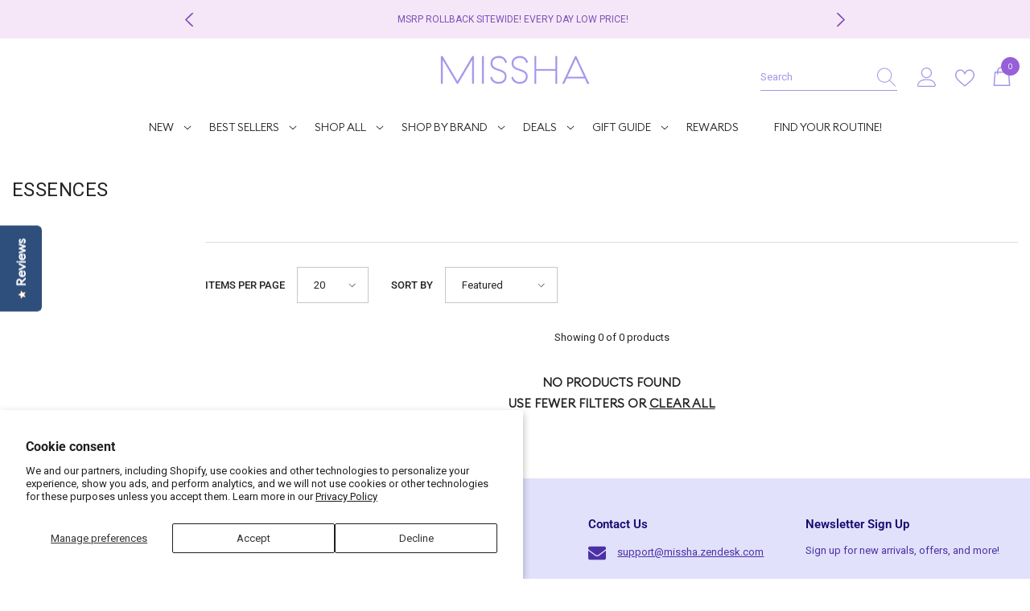

--- FILE ---
content_type: text/css
request_url: https://misshaus.com/cdn/shop/t/45/assets/component-quick-edit-cart.css?v=26103802578836788591755877299
body_size: 793
content:
.halo-popup-edit-header{padding:28px 30px 25px}.halo-popup-edit-header h5{font-weight:var(--font-weight-semibold);letter-spacing:var(--body-letter-spacing);text-transform:capitalize}.halo-popup-edit-title{font-family:var(--font-heading-family);font-size:var(--font-heading-size);font-weight:500;letter-spacing:var(--heading-letter-spacing);line-height:var(--heading-line-height);color:var(--color-text);margin:0}.cart-edit{padding:0 50px}.product-edit-item{font-size:0;letter-spacing:0}.product-edit-itemLeft,.product-edit-itemRight{position:relative}.product-edit-itemLeft{display:none;text-align:center}.product-edit-itemRight{text-align:left}.product-edit-image{display:block;margin:0 auto;width:100%;max-width:270px;overflow:hidden;position:relative}.product-edit-image img{position:absolute;top:0;left:0;width:100%;height:100%;object-fit:contain;max-height:100%;transition:var(--anchor-transition);z-index:1}.product-edit-image.card-media--portrait img{object-fit:cover;object-position:center}.product-edit-title{overflow:hidden;white-space:normal;display:-webkit-box;-webkit-line-clamp:var(--product-title-line-text);text-overflow:ellipsis;-webkit-box-orient:vertical;font-family:var(--product-title-font);font-size:var(--product-title-font-size);font-weight:var(--product-title-font-weight);line-height:var(--product-title-line-height);letter-spacing:var(--product-title-letter-spacing);text-transform:var(--product-title-text-transform);color:var(--product-title-color);padding:0 0 2px;margin-top:0;margin-bottom:0}.product-edit-title-variant{display:block;color:var(--product-vendor-color);font-weight:var(--font-weight-normal);font-size:var(--font-body-size);margin-top:8px}.product-edit-price{font-size:calc(var(--font-body-size) + 2px);font-weight:var(--font-weight-semibold);letter-spacing:var(--letter-spacing);line-height:var(--line-height);color:var(--product-price-color);margin:8px 0 6px}.product-edit-price .price{justify-content:flex-start}.product-edit-price .old-price,.product-edit-price .new-price{display:inline-block;vertical-align:middle}.product-edit-price .old-price{font-size:calc(var(--font-body-size) + 2px);color:var(--product-compare-price-color);margin:0 10px 0 0;text-decoration:line-through}.product-edit-price .new-price{font-size:calc(var(--font-body-size) + 2px);color:var(--product-sale-price-color )}.product-edit-hotStock{font-size:var(--font-body-size);font-weight:var(--font-weight-normal);line-height:var(--line-height);letter-spacing:var(--letter-spacing);color:var(--product-hot-stock-text-color);margin:7px 0 0}.product-edit-message,.product-edit-quantity{margin:12px 0 0}.product-edit-message{margin-bottom:14px}.product-edit-quantity{display:block;margin-top:9px}.product-edit-quantity .form-label{font-weight:var(--font-weight-medium);margin-bottom:9px;color:var(--text-cart)}.product-edit-remove{position:absolute;top:-15px;left:-20px;border-radius:50%;background-color:var(--icon);width:30px;height:30px;padding:8px;line-height:1;letter-spacing:0;font-size:0;z-index:2}.product-edit-remove svg{width:100%;height:100%;fill:var(--color-white);stroke:transparent}.product-edit-itemFirst .product-edit-remove{display:none}.product-edit-item .add-more{margin:30px 0 0;font-weight:var(--font-weight-bold);text-decoration:underline;text-underline-position:under}.product-edit-item .add-more{display:none}.product-edit-item:nth-last-child(1) .add-more{display:block;padding:25px 0 33px 16px;border-top:1px solid #e8e8e8;font-size:var(--font-body-size);position:relative;font-weight:var(--font-weight-semibold);text-transform:uppercase;line-height:1;letter-spacing:var(--heading-letter-spacing)}.product-edit-item:nth-last-child(1) .add-more:after{top:45%;content:"";width:1px;height:10px;line-height:22px;left:4px;display:block;position:absolute;background-color:var(--color-text);transform:translateY(-50%)}.product-edit-item:nth-last-child(1) .add-more:before{top:45%;content:"";width:10px;height:1px;line-height:22px;left:0;display:block;position:absolute;background-color:var(--color-text);transform:translateY(-50%)}.product-edit-item .add-more .text{text-underline-offset:0}.product-edit-action{position:relative;margin:0}.product-edit-action .button{font-family:var(--btn-1-font-family);font-size:var(--btn-1-font-size);font-weight:var(--btn-1-font-weight);text-transform:var(--btn-1-text-transform);text-align:var(--btn-1-text-align);letter-spacing:var(--btn-1-letter-spacing);line-height:var(--btn-1-line-height);border-radius:0}.product-edit-action .button:hover,.product-edit-action .button:focus{background-color:var(--btn-1-bg);border-color:var(--btn-1-border);color:var(--btn-1-color)}.edit-cart-show .product-edit-action .button.is-loading{pointer-events:none;font-size:0!important;transition:none}.product-edit-item+.product-edit-item{margin-top:30px;padding-top:30px;border-top:1px solid #e6e6e6}.halo-edit-cart-popup .halo-popup-wrapper{padding:0}body.edit-cart-show{overflow:hidden}body.edit-cart-show .background-overlay{opacity:1;pointer-events:all;z-index:999}body.edit-cart-show .halo-edit-cart-popup{opacity:1;visibility:visible;pointer-events:auto;transform:translate3d(-50%,-50%,0);z-index:1000}body.edit-cart-show .halo-edit-cart-popup.halo-popup-topDown{transform:translate3d(-50%,-50%,0)}.halo-edit-cart-popup .halo-notifyMe .button{width:100%;margin:10px 0 0}@media (max-width: 1024px){.cart-edit{padding:0 30px}}@media (max-width: 551px){.product-edit-itemRight{margin-top:20px}.product-edit-item:nth-last-child(1) .add-more{margin-top:15px}.cart-edit{padding:0 10px}.product-edit-remove{left:-8px}.halo-popup-edit-header{padding:15px 10px}.product-edit-item{display:grid;grid-template-areas:"image title" "options options" "button button";column-gap:15px}.product-edit-itemLeft{grid-area:image;width:110px;display:block}.product-edit-itemCenter{grid-area:title}.product-edit-itemRight{grid-area:options}.product-edit-item .add-more{grid-area:button}.product-edit-title{-webkit-line-clamp:1}.product-edit-options .product-form__swatch .product-form__label{width:calc(var(--product-swatch-color-width) - 10px);height:calc(var(--product-swatch-color-height) - 10px)}.product-edit-options .product-form__label .text{min-width:calc(var(--product-swatch-width) - 10px);height:calc(var(--product-swatch-height) - 10px);line-height:calc(var(--product-swatch-height) - 10px)}}@media (min-width: 551px){.product-edit-item .product-edit-itemLeft{display:inline-block;vertical-align:top;width:100px}.product-edit-item .product-edit-itemCenter{width:180px;display:inline-block;vertical-align:top;padding:0 30px}.product-edit-item .product-edit-itemRight{display:inline-block;vertical-align:top;width:calc(100% - 280px)}}@media (min-width: 768px){.product-edit-item .product-edit-itemLeft{width:120px}.product-edit-item .product-edit-itemCenter{width:265px}.product-edit-item .product-edit-itemRight{width:calc(100% - 385px)}}@media (min-width: 1025px){.product-edit-item .btn-edit:hover{background-color:var(--product-action-bg-hover);color:var(--product-action-color-hover)}.product-edit-item .btn-edit:hover svg{fill:var(--product-action-color-hover)}}
/*# sourceMappingURL=/cdn/shop/t/45/assets/component-quick-edit-cart.css.map?v=26103802578836788591755877299 */


--- FILE ---
content_type: text/css
request_url: https://cdn-widgetsrepository.yotpo.com/brandkit/custom-fonts/oyXNmWAbXAyL3T4x0eNCjFq7ldtGvLBdtG3uDhL1/euclidsquaresemibold/euclidsquare-semibold-600.css
body_size: -26
content:
@font-face {
      font-family: 'Euclid Square SemiBold';
      font-weight: 600;
      font-display: swap;
      src: url('https://cdn-widgetsrepository.yotpo.com/brandkit/custom-fonts/oyXNmWAbXAyL3T4x0eNCjFq7ldtGvLBdtG3uDhL1/euclidsquaresemibold/euclidsquare-semibold.ttf');
    }

--- FILE ---
content_type: application/javascript; charset=utf-8
request_url: https://cdn-widgetsrepository.yotpo.com/v1/loader/6w2MLH3LdWdumTGHi7NJzQ
body_size: 62716
content:

if (typeof (window) !== 'undefined' && window.performance && window.performance.mark) {
  window.performance.mark('yotpo:loader:loaded');
}
var yotpoWidgetsContainer = yotpoWidgetsContainer || { guids: {} };
(function(){
    var guid = "6w2MLH3LdWdumTGHi7NJzQ";
    var loader = {
        loadDep: function (link, onLoad, strategy) {
            var script = document.createElement('script');
            script.onload = onLoad || function(){};
            script.src = link;
            if (strategy === 'defer') {
                script.defer = true;
            } else if (strategy === 'async') {
                script.async = true;
            }
            script.setAttribute("type", "text/javascript");
            script.setAttribute("charset", "utf-8");
            document.head.appendChild(script);
        },
        config: {
            data: {
                guid: guid
            },
            widgets: {
            
                "989719": {
                    instanceId: "989719",
                    instanceVersionId: "483140240",
                    templateAssetUrl: "https://cdn-widgetsrepository.yotpo.com/widget-assets/widget-my-rewards/app.v1.4.18-28.js",
                    cssOverrideAssetUrl: "",
                    customizationCssUrl: "",
                    customizations: {
                      "layout-add-background": "true",
                      "layout-background-color": "#F6F1EE",
                      "logged-in-description-color": "#0F8383",
                      "logged-in-description-font-size": "22",
                      "logged-in-description-text": "{{current_point_balance}} points",
                      "logged-in-description-tier-status-text": "{{current_vip_tier_name}} tier",
                      "logged-in-headline-color": "#000000",
                      "logged-in-headline-font-size": "40",
                      "logged-in-headline-text": "Hi {{first_name}}!",
                      "logged-in-primary-button-cta-type": "redemptionWidget",
                      "logged-in-primary-button-text": "Redeem points",
                      "logged-in-secondary-button-text": "Rewards history",
                      "logged-out-headline-color": "#000000",
                      "logged-out-headline-font-size": "26",
                      "logged-out-headline-text": "How it Works",
                      "primary-button-background-color": "#000000",
                      "primary-button-text-color": "#FFFFFF",
                      "primary-button-type": "rounded_filled_rectangle",
                      "primary-font-name-and-url": "Euclid Square SemiBold@600|https://cdn-widgetsrepository.yotpo.com/brandkit/custom-fonts/oyXNmWAbXAyL3T4x0eNCjFq7ldtGvLBdtG3uDhL1/euclidsquaresemibold/euclidsquare-semibold-600.css",
                      "reward-step-1-displayname": "Step 1",
                      "reward-step-1-settings-description": "Create an account and\nearn 100 points.",
                      "reward-step-1-settings-description-color": "#6C6C6C",
                      "reward-step-1-settings-description-font-size": "16",
                      "reward-step-1-settings-icon": "default",
                      "reward-step-1-settings-icon-color": "#000000",
                      "reward-step-1-settings-title": "Sign up",
                      "reward-step-1-settings-title-color": "#000000",
                      "reward-step-1-settings-title-font-size": "20",
                      "reward-step-2-displayname": "Step 2",
                      "reward-step-2-settings-description": "Earn points every time\nyou shop.",
                      "reward-step-2-settings-description-color": "#6C6C6C",
                      "reward-step-2-settings-description-font-size": "16",
                      "reward-step-2-settings-icon": "default",
                      "reward-step-2-settings-icon-color": "#000000",
                      "reward-step-2-settings-title": "Earn points",
                      "reward-step-2-settings-title-color": "#000000",
                      "reward-step-2-settings-title-font-size": "20",
                      "reward-step-3-displayname": "Step 3",
                      "reward-step-3-settings-description": "Redeem points for\nexclusive rewards.",
                      "reward-step-3-settings-description-color": "#6C6C6C",
                      "reward-step-3-settings-description-font-size": "16",
                      "reward-step-3-settings-icon": "default",
                      "reward-step-3-settings-icon-color": "#000000",
                      "reward-step-3-settings-title": "Redeem points",
                      "reward-step-3-settings-title-color": "#000000",
                      "reward-step-3-settings-title-font-size": "20",
                      "rewards-history-approved-text": "Approved",
                      "rewards-history-background-color": "rgba(0,0,0,0.79)",
                      "rewards-history-headline-color": "#000000",
                      "rewards-history-headline-font-size": "26",
                      "rewards-history-headline-text": "Rewards History",
                      "rewards-history-pending-text": "Pending",
                      "rewards-history-refunded-text": "Refunded",
                      "rewards-history-reversed-text": "Reversed",
                      "rewards-history-table-action-col-text": "Action",
                      "rewards-history-table-date-col-text": "Date",
                      "rewards-history-table-expiration-col-text": "Points expire on",
                      "rewards-history-table-points-col-text": "Points",
                      "rewards-history-table-status-col-text": "Status",
                      "rewards-history-table-store-col-text": "Store",
                      "secondary-button-background-color": "#000000",
                      "secondary-button-text-color": "#000000",
                      "secondary-button-type": "rounded_rectangle",
                      "secondary-font-name-and-url": "Euclid Square Regular@400|https://cdn-widgetsrepository.yotpo.com/brandkit/custom-fonts/oyXNmWAbXAyL3T4x0eNCjFq7ldtGvLBdtG3uDhL1/euclidsquareregular/euclidsquare-regular-400.css",
                      "show-logged-in-description-points-balance": true,
                      "show-logged-in-description-tier-status": true,
                      "view-grid-points-column-color": "#0F8383",
                      "view-grid-rectangular-background-color": "#F6F1EE",
                      "view-grid-type": "border"
                    },
                    staticContent: {
                      "cssEditorEnabled": true,
                      "currency": "USD",
                      "isHidden": false,
                      "isMultiCurrencyEnabled": false,
                      "isMultiStoreMerchant": false,
                      "isOptInFlowEnabled": false,
                      "isShopifyNewAccountsVersion": false,
                      "isVipTiersEnabled": true,
                      "merchantId": "76525",
                      "platformName": "shopify",
                      "storeId": "oyXNmWAbXAyL3T4x0eNCjFq7ldtGvLBdtG3uDhL1"
                    },
                    className: "MyRewardsWidget",
                    dependencyGroupId: 2
                },
            
                "989718": {
                    instanceId: "989718",
                    instanceVersionId: "483165248",
                    templateAssetUrl: "https://cdn-widgetsrepository.yotpo.com/widget-assets/widget-vip-tiers/app.v2.4.4-21.js",
                    cssOverrideAssetUrl: "",
                    customizationCssUrl: "",
                    customizations: {
                      "background-color": "#FFFFFF",
                      "background-enabled": "true",
                      "benefits-font-size": "14px",
                      "benefits-icon-color": "#89BABA",
                      "benefits-icon-type": "default",
                      "benefits-text-color": "#000000",
                      "card-background-border-color": "#BCBCBC",
                      "card-background-color": "#FFFFFF",
                      "card-background-shadow": "false",
                      "card-separator-color": "#BCBCBC",
                      "card-separator-enabled": "false",
                      "current-status-bg-color": "#D2E3E3",
                      "current-status-text-color": "#000000",
                      "current-tier-border-color": "#000000",
                      "grid-lines-color": "#ACB5D4",
                      "headline-font-size": "26px",
                      "headline-text-color": "#000000",
                      "layout": "card",
                      "primary-font-name-and-url": "Euclid Square SemiBold@600|https://cdn-widgetsrepository.yotpo.com/brandkit/custom-fonts/oyXNmWAbXAyL3T4x0eNCjFq7ldtGvLBdtG3uDhL1/euclidsquaresemibold/euclidsquare-semibold-600.css",
                      "progress-bar-current-status": "{{amount_spent}} Spent",
                      "progress-bar-enabled": "false",
                      "progress-bar-headline-font-size": "14px",
                      "progress-bar-primary-color": "#000000",
                      "progress-bar-secondary-color": "#0F8383",
                      "progress-bar-summary-current": "You have {{current_vip_tier_name}} through the next earning period.",
                      "progress-bar-summary-font-size": "14px",
                      "progress-bar-summary-maintain": "Spend {{spend_needed}} by {{tier_expiration_date}} to maintain {{current_vip_tier_name}}",
                      "progress-bar-summary-next": "Spend {{spend_needed}} to unlock {{next_vip_tier_name}}.",
                      "progress-bar-tier-status": "Tier status",
                      "progress-bar-you": "YOU",
                      "secondary-font-name-and-url": "Euclid Square Regular@400|https://cdn-widgetsrepository.yotpo.com/brandkit/custom-fonts/oyXNmWAbXAyL3T4x0eNCjFq7ldtGvLBdtG3uDhL1/euclidsquareregular/euclidsquare-regular-400.css",
                      "selected-extensions": [
                        "8943",
                        "13092",
                        "13093"
                      ],
                      "show-less-text": "- See less",
                      "show-more-text": "+ See more",
                      "tier-spacing": "small",
                      "tiers-13092-design-header-bg-color": "#FFFFFF",
                      "tiers-13092-design-icon-fill-color": "#0F8383",
                      "tiers-13092-design-icon-type": "default",
                      "tiers-13092-design-icon-url": "",
                      "tiers-13092-design-include-header-bg": "false",
                      "tiers-13092-design-name-font-size": "20px",
                      "tiers-13092-design-name-text-color": "#000000",
                      "tiers-13092-design-threshold-font-size": "16px",
                      "tiers-13092-design-threshold-text-color": "#6C6C6C",
                      "tiers-13092-text-benefits": "Benefit 1||Benefit 2||Benefit 3",
                      "tiers-13092-text-name": "Prestige",
                      "tiers-13092-text-rank": 2,
                      "tiers-13092-text-threshold": "Spend {{amount_spent}}",
                      "tiers-13093-design-header-bg-color": "#FFFFFF",
                      "tiers-13093-design-icon-fill-color": "#0F8383",
                      "tiers-13093-design-icon-type": "default",
                      "tiers-13093-design-icon-url": "",
                      "tiers-13093-design-include-header-bg": "false",
                      "tiers-13093-design-name-font-size": "20px",
                      "tiers-13093-design-name-text-color": "#000000",
                      "tiers-13093-design-threshold-font-size": "16px",
                      "tiers-13093-design-threshold-text-color": "#6C6C6C",
                      "tiers-13093-text-benefits": "Benefit 1||Benefit 2||Benefit 3",
                      "tiers-13093-text-name": "Premiere",
                      "tiers-13093-text-rank": 3,
                      "tiers-13093-text-threshold": "Spend {{amount_spent}}",
                      "tiers-8943-design-header-bg-color": "#FFFFFF",
                      "tiers-8943-design-icon-fill-color": "#0F8383",
                      "tiers-8943-design-icon-type": "default",
                      "tiers-8943-design-icon-url": "",
                      "tiers-8943-design-include-header-bg": "false",
                      "tiers-8943-design-name-font-size": "20px",
                      "tiers-8943-design-name-text-color": "#000000",
                      "tiers-8943-design-threshold-font-size": "16px",
                      "tiers-8943-design-threshold-text-color": "#6C6C6C",
                      "tiers-8943-text-benefits": "Benefit 1||Benefit 2||Benefit 3",
                      "tiers-8943-text-name": "Plus",
                      "tiers-8943-text-rank": 1,
                      "tiers-8943-text-threshold": "",
                      "widget-headline": "VIPs Earn Even More"
                    },
                    staticContent: {
                      "cssEditorEnabled": true,
                      "currency": "USD",
                      "isHidden": false,
                      "isMultiCurrencyEnabled": false,
                      "merchantId": "76525",
                      "platformName": "shopify",
                      "storeId": "oyXNmWAbXAyL3T4x0eNCjFq7ldtGvLBdtG3uDhL1"
                    },
                    className: "VipTiersWidget",
                    dependencyGroupId: 2
                },
            
                "989717": {
                    instanceId: "989717",
                    instanceVersionId: "466709941",
                    templateAssetUrl: "https://cdn-widgetsrepository.yotpo.com/widget-assets/widget-loyalty-campaigns/app.v1.2.14-7481.js",
                    cssOverrideAssetUrl: "",
                    customizationCssUrl: "",
                    customizations: {
                      "campaign-description-font-color": "#6C6C6C",
                      "campaign-description-size": "16px",
                      "campaign-item-1093118-background-color": "transparent",
                      "campaign-item-1093118-background-image-color-overlay": "rgba(0, 0, 0, .4)",
                      "campaign-item-1093118-background-type": "color",
                      "campaign-item-1093118-border-color": "#BCBCBC",
                      "campaign-item-1093118-description-font-color": "#6c6c6c",
                      "campaign-item-1093118-description-font-size": "16",
                      "campaign-item-1093118-exclude_audience_ids": null,
                      "campaign-item-1093118-exclude_audience_names": [],
                      "campaign-item-1093118-hover-view-tile-message": "Earn 300 points when you create an account",
                      "campaign-item-1093118-icon-color": "#60a3a3",
                      "campaign-item-1093118-icon-type": "defaultIcon",
                      "campaign-item-1093118-include_audience_ids": "1",
                      "campaign-item-1093118-include_audience_names": [
                        "All customers"
                      ],
                      "campaign-item-1093118-special-reward-enabled": "false",
                      "campaign-item-1093118-special-reward-headline-background-color": "#D2E3E3",
                      "campaign-item-1093118-special-reward-headline-text": "Just for you!",
                      "campaign-item-1093118-special-reward-headline-title-font-color": "#000000",
                      "campaign-item-1093118-special-reward-headline-title-font-size": "12",
                      "campaign-item-1093118-special-reward-tile-border-color": "#000000",
                      "campaign-item-1093118-tile-description": "Create an Account",
                      "campaign-item-1093118-tile-reward": "300 points",
                      "campaign-item-1093118-title-font-color": "#000000",
                      "campaign-item-1093118-title-font-size": "18",
                      "campaign-item-1093118-type": "CreateAccountCampaign",
                      "campaign-item-1229890-background-color": "transparent",
                      "campaign-item-1229890-background-image-color-overlay": "rgba(0, 0, 0, .4)",
                      "campaign-item-1229890-background-type": "color",
                      "campaign-item-1229890-border-color": "#BCBCBC",
                      "campaign-item-1229890-description-font-color": "#6c6c6c",
                      "campaign-item-1229890-description-font-size": "16",
                      "campaign-item-1229890-exclude_audience_ids": null,
                      "campaign-item-1229890-exclude_audience_names": [],
                      "campaign-item-1229890-hover-view-tile-message": "Earn 100 points for leaving product review from each review request email",
                      "campaign-item-1229890-icon-color": "#60a3a3",
                      "campaign-item-1229890-icon-type": "defaultIcon",
                      "campaign-item-1229890-include_audience_ids": "1",
                      "campaign-item-1229890-include_audience_names": [
                        "All customers"
                      ],
                      "campaign-item-1229890-special-reward-enabled": "false",
                      "campaign-item-1229890-special-reward-headline-background-color": "#D2E3E3",
                      "campaign-item-1229890-special-reward-headline-text": "Just for you!",
                      "campaign-item-1229890-special-reward-headline-title-font-color": "#000000",
                      "campaign-item-1229890-special-reward-headline-title-font-size": "12",
                      "campaign-item-1229890-special-reward-tile-border-color": "#000000",
                      "campaign-item-1229890-tile-description": "2024 Product Review",
                      "campaign-item-1229890-tile-reward": "100 points",
                      "campaign-item-1229890-title-font-color": "#000000",
                      "campaign-item-1229890-title-font-size": "18",
                      "campaign-item-1229890-type": "YotpoReviewCampaign",
                      "campaign-item-1229891-background-color": "transparent",
                      "campaign-item-1229891-background-image-color-overlay": "rgba(0, 0, 0, .4)",
                      "campaign-item-1229891-background-type": "color",
                      "campaign-item-1229891-border-color": "#BCBCBC",
                      "campaign-item-1229891-description-font-color": "#6c6c6c",
                      "campaign-item-1229891-description-font-size": "16",
                      "campaign-item-1229891-exclude_audience_ids": null,
                      "campaign-item-1229891-exclude_audience_names": [],
                      "campaign-item-1229891-hover-view-tile-message": "Upload a photo with your product review and earn 150 points",
                      "campaign-item-1229891-icon-color": "#60a3a3",
                      "campaign-item-1229891-icon-type": "defaultIcon",
                      "campaign-item-1229891-include_audience_ids": "1",
                      "campaign-item-1229891-include_audience_names": [
                        "All customers"
                      ],
                      "campaign-item-1229891-special-reward-enabled": "false",
                      "campaign-item-1229891-special-reward-headline-background-color": "#D2E3E3",
                      "campaign-item-1229891-special-reward-headline-text": "Just for you!",
                      "campaign-item-1229891-special-reward-headline-title-font-color": "#000000",
                      "campaign-item-1229891-special-reward-headline-title-font-size": "12",
                      "campaign-item-1229891-special-reward-tile-border-color": "#000000",
                      "campaign-item-1229891-tile-description": "2024 Product Review with Photos",
                      "campaign-item-1229891-tile-reward": "150 points",
                      "campaign-item-1229891-title-font-color": "#000000",
                      "campaign-item-1229891-title-font-size": "18",
                      "campaign-item-1229891-type": "YotpoReviewImageCampaign",
                      "campaign-item-1229898-background-color": "transparent",
                      "campaign-item-1229898-background-image-color-overlay": "rgba(0, 0, 0, .4)",
                      "campaign-item-1229898-background-type": "color",
                      "campaign-item-1229898-border-color": "#BCBCBC",
                      "campaign-item-1229898-description-font-color": "#6c6c6c",
                      "campaign-item-1229898-description-font-size": "16",
                      "campaign-item-1229898-exclude_audience_ids": null,
                      "campaign-item-1229898-exclude_audience_names": [],
                      "campaign-item-1229898-hover-view-tile-message": "Earn 100 points when you make 3 purchases",
                      "campaign-item-1229898-icon-color": "#60a3a3",
                      "campaign-item-1229898-icon-type": "defaultIcon",
                      "campaign-item-1229898-include_audience_ids": "1",
                      "campaign-item-1229898-include_audience_names": [
                        "All customers"
                      ],
                      "campaign-item-1229898-special-reward-enabled": "false",
                      "campaign-item-1229898-special-reward-headline-background-color": "#D2E3E3",
                      "campaign-item-1229898-special-reward-headline-text": "Just for you!",
                      "campaign-item-1229898-special-reward-headline-title-font-color": "#000000",
                      "campaign-item-1229898-special-reward-headline-title-font-size": "12",
                      "campaign-item-1229898-special-reward-tile-border-color": "#000000",
                      "campaign-item-1229898-tile-description": "Make 3 Purchases",
                      "campaign-item-1229898-tile-reward": "100 points",
                      "campaign-item-1229898-title-font-color": "#000000",
                      "campaign-item-1229898-title-font-size": "18",
                      "campaign-item-1229898-type": "TransactionBasedCampaign",
                      "campaign-item-1475549-action-tile-action-text": "Visit Page",
                      "campaign-item-1475549-action-tile-title": "Earn 200 points when you visit our page",
                      "campaign-item-1475549-background-color": "transparent",
                      "campaign-item-1475549-background-image-color-overlay": "rgba(0, 0, 0, .4)",
                      "campaign-item-1475549-background-type": "color",
                      "campaign-item-1475549-border-color": "#BCBCBC",
                      "campaign-item-1475549-description-font-color": "#6c6c6c",
                      "campaign-item-1475549-description-font-size": "16",
                      "campaign-item-1475549-exclude_audience_ids": null,
                      "campaign-item-1475549-exclude_audience_names": [],
                      "campaign-item-1475549-icon-color": "#60a3a3",
                      "campaign-item-1475549-icon-type": "defaultIcon",
                      "campaign-item-1475549-include_audience_ids": "1",
                      "campaign-item-1475549-include_audience_names": [
                        "All customers"
                      ],
                      "campaign-item-1475549-special-reward-enabled": "false",
                      "campaign-item-1475549-special-reward-headline-background-color": "#D2E3E3",
                      "campaign-item-1475549-special-reward-headline-text": "Just for you!",
                      "campaign-item-1475549-special-reward-headline-title-font-color": "#000000",
                      "campaign-item-1475549-special-reward-headline-title-font-size": "12",
                      "campaign-item-1475549-special-reward-tile-border-color": "#000000",
                      "campaign-item-1475549-tile-description": "Follow us on TikTok",
                      "campaign-item-1475549-tile-reward": "200 points",
                      "campaign-item-1475549-title-font-color": "#000000",
                      "campaign-item-1475549-title-font-size": "18",
                      "campaign-item-1475549-type": "FacebookPageVisitCampaign",
                      "campaign-item-1475598-action-tile-ask-year": "true",
                      "campaign-item-1475598-action-tile-birthday-required-field-message": "This field is required",
                      "campaign-item-1475598-action-tile-birthday-thank-you-message": "Thanks! We're looking forward to helping you celebrate :)",
                      "campaign-item-1475598-action-tile-european-date-format": "false",
                      "campaign-item-1475598-action-tile-message-text": "If your birthday is within the next 30 days, your reward will be granted in delay, up to 30 days.",
                      "campaign-item-1475598-action-tile-month-names": "January,February,March,April,May,June,July,August,September,October,November,December",
                      "campaign-item-1475598-action-tile-title": "Earn $5 Off on your birthday",
                      "campaign-item-1475598-background-color": "transparent",
                      "campaign-item-1475598-background-image-color-overlay": "rgba(0, 0, 0, .4)",
                      "campaign-item-1475598-background-type": "color",
                      "campaign-item-1475598-border-color": "#BCBCBC",
                      "campaign-item-1475598-description-font-color": "#6c6c6c",
                      "campaign-item-1475598-description-font-size": "16",
                      "campaign-item-1475598-exclude_audience_ids": null,
                      "campaign-item-1475598-exclude_audience_names": [],
                      "campaign-item-1475598-icon-color": "#60a3a3",
                      "campaign-item-1475598-icon-type": "defaultIcon",
                      "campaign-item-1475598-include_audience_ids": "",
                      "campaign-item-1475598-include_audience_names": [
                        "All customers"
                      ],
                      "campaign-item-1475598-special-reward-enabled": "false",
                      "campaign-item-1475598-special-reward-headline-background-color": "#D2E3E3",
                      "campaign-item-1475598-special-reward-headline-text": "Just for you!",
                      "campaign-item-1475598-special-reward-headline-title-font-color": "#000000",
                      "campaign-item-1475598-special-reward-headline-title-font-size": "12",
                      "campaign-item-1475598-special-reward-tile-border-color": "#000000",
                      "campaign-item-1475598-tile-description": "Happy Birthday",
                      "campaign-item-1475598-tile-reward": "$5 Off",
                      "campaign-item-1475598-title-font-color": "#000000",
                      "campaign-item-1475598-title-font-size": "18",
                      "campaign-item-1475598-type": "BirthdayCampaign",
                      "campaign-item-1475599-action-tile-ask-year": "true",
                      "campaign-item-1475599-action-tile-birthday-required-field-message": "This field is required",
                      "campaign-item-1475599-action-tile-birthday-thank-you-message": "Thanks! We're looking forward to helping you celebrate :)",
                      "campaign-item-1475599-action-tile-european-date-format": "false",
                      "campaign-item-1475599-action-tile-message-text": "If your birthday is within the next 30 days, your reward will be granted in delay, up to 30 days.",
                      "campaign-item-1475599-action-tile-month-names": "January,February,March,April,May,June,July,August,September,October,November,December",
                      "campaign-item-1475599-action-tile-title": "Earn $10 Off on your birthday",
                      "campaign-item-1475599-background-color": "transparent",
                      "campaign-item-1475599-background-image-color-overlay": "rgba(0, 0, 0, .4)",
                      "campaign-item-1475599-background-type": "color",
                      "campaign-item-1475599-border-color": "#BCBCBC",
                      "campaign-item-1475599-description-font-color": "#6c6c6c",
                      "campaign-item-1475599-description-font-size": "16",
                      "campaign-item-1475599-exclude_audience_ids": null,
                      "campaign-item-1475599-exclude_audience_names": [],
                      "campaign-item-1475599-icon-color": "#60a3a3",
                      "campaign-item-1475599-icon-type": "defaultIcon",
                      "campaign-item-1475599-include_audience_ids": "1",
                      "campaign-item-1475599-include_audience_names": [
                        "All customers"
                      ],
                      "campaign-item-1475599-special-reward-enabled": "false",
                      "campaign-item-1475599-special-reward-headline-background-color": "#D2E3E3",
                      "campaign-item-1475599-special-reward-headline-text": "Just for you!",
                      "campaign-item-1475599-special-reward-headline-title-font-color": "#000000",
                      "campaign-item-1475599-special-reward-headline-title-font-size": "12",
                      "campaign-item-1475599-special-reward-tile-border-color": "#000000",
                      "campaign-item-1475599-tile-description": "Happy Birthday",
                      "campaign-item-1475599-tile-reward": "$10 Off",
                      "campaign-item-1475599-title-font-color": "#000000",
                      "campaign-item-1475599-title-font-size": "18",
                      "campaign-item-1475599-type": "BirthdayCampaign",
                      "campaign-item-1475600-action-tile-ask-year": "true",
                      "campaign-item-1475600-action-tile-birthday-required-field-message": "This field is required",
                      "campaign-item-1475600-action-tile-birthday-thank-you-message": "Thanks! We're looking forward to helping you celebrate :)",
                      "campaign-item-1475600-action-tile-european-date-format": "false",
                      "campaign-item-1475600-action-tile-message-text": "If your birthday is within the next 30 days, your reward will be granted in delay, up to 30 days.",
                      "campaign-item-1475600-action-tile-month-names": "January,February,March,April,May,June,July,August,September,October,November,December",
                      "campaign-item-1475600-action-tile-title": "Earn $15 off on your birthday",
                      "campaign-item-1475600-background-color": "transparent",
                      "campaign-item-1475600-background-image-color-overlay": "rgba(0, 0, 0, .4)",
                      "campaign-item-1475600-background-type": "color",
                      "campaign-item-1475600-border-color": "#BCBCBC",
                      "campaign-item-1475600-description-font-color": "#6c6c6c",
                      "campaign-item-1475600-description-font-size": "16",
                      "campaign-item-1475600-exclude_audience_ids": null,
                      "campaign-item-1475600-exclude_audience_names": [],
                      "campaign-item-1475600-icon-color": "#60a3a3",
                      "campaign-item-1475600-icon-type": "defaultIcon",
                      "campaign-item-1475600-include_audience_ids": "1",
                      "campaign-item-1475600-include_audience_names": [
                        "All customers"
                      ],
                      "campaign-item-1475600-special-reward-enabled": "false",
                      "campaign-item-1475600-special-reward-headline-background-color": "#D2E3E3",
                      "campaign-item-1475600-special-reward-headline-text": "Just for you!",
                      "campaign-item-1475600-special-reward-headline-title-font-color": "#000000",
                      "campaign-item-1475600-special-reward-headline-title-font-size": "12",
                      "campaign-item-1475600-special-reward-tile-border-color": "#000000",
                      "campaign-item-1475600-tile-description": "Happy Birthday",
                      "campaign-item-1475600-tile-reward": "$15 Off",
                      "campaign-item-1475600-title-font-color": "#000000",
                      "campaign-item-1475600-title-font-size": "18",
                      "campaign-item-1475600-type": "BirthdayCampaign",
                      "campaign-item-658771-background-color": "transparent",
                      "campaign-item-658771-background-image-color-overlay": "rgba(0, 0, 0, .4)",
                      "campaign-item-658771-background-type": "color",
                      "campaign-item-658771-border-color": "#BCBCBC",
                      "campaign-item-658771-description-font-color": "#6c6c6c",
                      "campaign-item-658771-description-font-size": "16",
                      "campaign-item-658771-exclude_audience_ids": null,
                      "campaign-item-658771-exclude_audience_names": [],
                      "campaign-item-658771-hover-view-tile-message": "Earn 5 points for every $1.00 you spend in our store",
                      "campaign-item-658771-icon-color": "#60a3a3",
                      "campaign-item-658771-icon-type": "defaultIcon",
                      "campaign-item-658771-include_audience_ids": "1",
                      "campaign-item-658771-include_audience_names": [
                        "All customers"
                      ],
                      "campaign-item-658771-special-reward-enabled": "false",
                      "campaign-item-658771-special-reward-headline-background-color": "#D2E3E3",
                      "campaign-item-658771-special-reward-headline-text": "Just for you!",
                      "campaign-item-658771-special-reward-headline-title-font-color": "#000000",
                      "campaign-item-658771-special-reward-headline-title-font-size": "12",
                      "campaign-item-658771-special-reward-tile-border-color": "#000000",
                      "campaign-item-658771-tile-description": "Make a purchase",
                      "campaign-item-658771-tile-reward": "5 Points Per $1.00",
                      "campaign-item-658771-title-font-color": "#000000",
                      "campaign-item-658771-title-font-size": "18",
                      "campaign-item-658771-type": "PointsForPurchasesCampaign",
                      "campaign-item-676768-action-tile-action-text": "Follow Us",
                      "campaign-item-676768-action-tile-title": "Earn 200 points when you follow us on Instagram",
                      "campaign-item-676768-background-color": "transparent",
                      "campaign-item-676768-background-image-color-overlay": "rgba(0, 0, 0, .4)",
                      "campaign-item-676768-background-type": "color",
                      "campaign-item-676768-border-color": "#BCBCBC",
                      "campaign-item-676768-description-font-color": "#6c6c6c",
                      "campaign-item-676768-description-font-size": "16",
                      "campaign-item-676768-exclude_audience_ids": null,
                      "campaign-item-676768-exclude_audience_names": [],
                      "campaign-item-676768-icon-color": "#60a3a3",
                      "campaign-item-676768-icon-type": "defaultIcon",
                      "campaign-item-676768-include_audience_ids": "1",
                      "campaign-item-676768-include_audience_names": [
                        "All customers"
                      ],
                      "campaign-item-676768-special-reward-enabled": "false",
                      "campaign-item-676768-special-reward-headline-background-color": "#D2E3E3",
                      "campaign-item-676768-special-reward-headline-text": "Just for you!",
                      "campaign-item-676768-special-reward-headline-title-font-color": "#000000",
                      "campaign-item-676768-special-reward-headline-title-font-size": "12",
                      "campaign-item-676768-special-reward-tile-border-color": "#000000",
                      "campaign-item-676768-tile-description": "Follow us on Instagram",
                      "campaign-item-676768-tile-reward": "200 points",
                      "campaign-item-676768-title-font-color": "#000000",
                      "campaign-item-676768-title-font-size": "18",
                      "campaign-item-676768-type": "InstagramFollowCampaign",
                      "campaign-item-682663-action-tile-action-text": "Follow Us on Facebook",
                      "campaign-item-682663-action-tile-title": "Earn 200 points when you visit our page",
                      "campaign-item-682663-background-color": "transparent",
                      "campaign-item-682663-background-image-color-overlay": "rgba(0, 0, 0, .4)",
                      "campaign-item-682663-background-type": "color",
                      "campaign-item-682663-border-color": "#BCBCBC",
                      "campaign-item-682663-description-font-color": "#6c6c6c",
                      "campaign-item-682663-description-font-size": "16",
                      "campaign-item-682663-exclude_audience_ids": null,
                      "campaign-item-682663-exclude_audience_names": [],
                      "campaign-item-682663-icon-color": "#60a3a3",
                      "campaign-item-682663-icon-type": "defaultIcon",
                      "campaign-item-682663-include_audience_ids": "1",
                      "campaign-item-682663-include_audience_names": [
                        "All customers"
                      ],
                      "campaign-item-682663-special-reward-enabled": "false",
                      "campaign-item-682663-special-reward-headline-background-color": "#D2E3E3",
                      "campaign-item-682663-special-reward-headline-text": "Just for you!",
                      "campaign-item-682663-special-reward-headline-title-font-color": "#000000",
                      "campaign-item-682663-special-reward-headline-title-font-size": "12",
                      "campaign-item-682663-special-reward-tile-border-color": "#000000",
                      "campaign-item-682663-tile-description": "Follow Us on Facebook",
                      "campaign-item-682663-tile-reward": "200 points",
                      "campaign-item-682663-title-font-color": "#000000",
                      "campaign-item-682663-title-font-size": "18",
                      "campaign-item-682663-type": "FacebookPageVisitCampaign",
                      "campaign-title-font-color": "#000000",
                      "campaign-title-size": "20px",
                      "completed-tile-headline": "Completed",
                      "completed-tile-message": "You've already used this option",
                      "container-headline": "Ways to Earn",
                      "general-hover-tile-button-color": "#000000",
                      "general-hover-tile-button-text-color": "#FFFFFF",
                      "general-hover-tile-button-type": "rounded_filled_rectangle",
                      "general-hover-tile-color-overlay": "#D2E3E3",
                      "general-hover-tile-text-color": "#000000",
                      "headline-font-color": "#000000",
                      "headline-font-size": "26px",
                      "layout-background-color": "#FFFFFF",
                      "layout-background-enabled": "true",
                      "logged-in-non-member-button-text": "Join now",
                      "logged-in-non-member-link-destination": "banner_section",
                      "logged-out-is-redirect-after-login-to-current-page": "true",
                      "logged-out-message": "Already a member?",
                      "logged-out-sign-in-text": "Log in",
                      "logged-out-sign-up-text": "Sign up",
                      "main-text-font-name-and-url": "Euclid Square SemiBold@600|https://cdn-widgetsrepository.yotpo.com/brandkit/custom-fonts/oyXNmWAbXAyL3T4x0eNCjFq7ldtGvLBdtG3uDhL1/euclidsquaresemibold/euclidsquare-semibold-600.css",
                      "secondary-text-font-name-and-url": "Euclid Square Regular@400|https://cdn-widgetsrepository.yotpo.com/brandkit/custom-fonts/oyXNmWAbXAyL3T4x0eNCjFq7ldtGvLBdtG3uDhL1/euclidsquareregular/euclidsquare-regular-400.css",
                      "selected-audiences": "1",
                      "selected-extensions": [
                        "676768",
                        "1229891",
                        "1229890",
                        "1229898",
                        "658771",
                        "682663",
                        "1093118",
                        "1475549",
                        "1475598",
                        "1475599",
                        "1475600"
                      ],
                      "special-reward-enabled": "false",
                      "special-reward-headline-background-color": "#D2E3E3",
                      "special-reward-headline-text": "Special for you",
                      "special-reward-headline-title-font-color": "#000000",
                      "special-reward-headline-title-font-size": "12",
                      "special-reward-tile-border-color": "#000000",
                      "tile-border-color": "#BCBCBC",
                      "tile-spacing-type": "small",
                      "tiles-background-color": "#FFFFFF",
                      "time-between-rewards-days": "You'll be eligible again in *|days|* days",
                      "time-between-rewards-hours": "You'll be eligible again in *|hours|* hours"
                    },
                    staticContent: {
                      "companyName": "MISSHA US",
                      "cssEditorEnabled": true,
                      "currency": "USD",
                      "facebookAppId": "1647129615540489",
                      "isHidden": false,
                      "isMultiCurrencyEnabled": false,
                      "isOptInFlowEnabled": false,
                      "isSegmentationsPickerEnabled": true,
                      "isShopifyNewAccountsVersion": false,
                      "merchantId": "76525",
                      "platformName": "shopify",
                      "storeAccountLoginUrl": "//ablecncus.myshopify.com/account/login",
                      "storeAccountRegistrationUrl": "//ablecncus.myshopify.com/account/register",
                      "storeId": "oyXNmWAbXAyL3T4x0eNCjFq7ldtGvLBdtG3uDhL1"
                    },
                    className: "CampaignWidget",
                    dependencyGroupId: 2
                },
            
                "989716": {
                    instanceId: "989716",
                    instanceVersionId: "483255108",
                    templateAssetUrl: "https://cdn-widgetsrepository.yotpo.com/widget-assets/widget-referral-widget/app.v2.5.19-11.js",
                    cssOverrideAssetUrl: "",
                    customizationCssUrl: "",
                    customizations: {
                      "background-color": "#F6F1EE",
                      "background-image-url": "https://cdn-widget-assets.yotpo.com/widget-referral-widget/customizations/defaults/background-image.jpg",
                      "customer-email-view-button-text": "Next",
                      "customer-email-view-description": "Give your friends $10 off their first order of $5, and get 500 points for each successful referral.",
                      "customer-email-view-header": "Refer a Friend",
                      "customer-email-view-input-placeholder": "Your email address",
                      "customer-email-view-title": "GIVE $10, GET 500 POINTS",
                      "customer-name-view-input-placeholder": "Your first name",
                      "default-toggle": true,
                      "description-color": "#6C6C6C",
                      "description-font-size": "16px",
                      "final-view-button-text": "REFER MORE FRIENDS",
                      "final-view-description": "Remind your friends to check their email",
                      "final-view-error-description": "We were unable to share the referral link. Go back to the previous step to try again.",
                      "final-view-error-text": "GO BACK",
                      "final-view-error-title": "Something went wrong",
                      "final-view-title": "THANKS FOR REFERRING",
                      "fonts-primary-font-name-and-url": "Euclid Square SemiBold@600|https://cdn-widgetsrepository.yotpo.com/brandkit/custom-fonts/oyXNmWAbXAyL3T4x0eNCjFq7ldtGvLBdtG3uDhL1/euclidsquaresemibold/euclidsquare-semibold-600.css",
                      "fonts-secondary-font-name-and-url": "Euclid Square Regular@400|https://cdn-widgetsrepository.yotpo.com/brandkit/custom-fonts/oyXNmWAbXAyL3T4x0eNCjFq7ldtGvLBdtG3uDhL1/euclidsquareregular/euclidsquare-regular-400.css",
                      "header-color": "#000000",
                      "header-font-size": "16px",
                      "main-share-option-desktop": "main_share_email",
                      "main-share-option-mobile": "main_share_sms",
                      "more-share-ways-text": "MORE WAYS TO SHARE",
                      "next-button-background-color": "#0F8383",
                      "next-button-font-size": "16px",
                      "next-button-size": "standard",
                      "next-button-text-color": "#FFFFFF",
                      "next-button-type": "rounded_filled_rectangle",
                      "referral-history-completed-points-text": "{{points}} POINTS",
                      "referral-history-completed-status-type": "text",
                      "referral-history-confirmed-status": "Completed",
                      "referral-history-pending-status": "Pending",
                      "referral-history-redeem-text": "You can redeem your points for a reward, or apply your reward code at checkout.",
                      "referral-history-sumup-line-points-text": "{{points}} POINTS",
                      "referral-history-sumup-line-text": "Your Rewards",
                      "referral-views-button-text": "Next",
                      "referral-views-copy-link-button-text": "Copy link",
                      "referral-views-description": "Give your friends $10 off their first order of $5, and get 500 points for each successful referral.",
                      "referral-views-email-share-body": "How does a discount off your first order at {{company_name}} sound? Use the link below and once you've shopped, I'll get a reward too.\n{{referral_link}}",
                      "referral-views-email-share-subject": "Discount to a Store You'll Love!",
                      "referral-views-email-share-type": "marketing_email",
                      "referral-views-friends-input-placeholder": "Friend’s email address",
                      "referral-views-header": "Refer a Friend",
                      "referral-views-personal-email-button-text": "Share via email",
                      "referral-views-sms-button-text": "Share via SMS",
                      "referral-views-title": "GIVE $10, GET 500 POINTS",
                      "referral-views-whatsapp-button-text": "Share via WhatsApp",
                      "share-allow-copy-link": true,
                      "share-allow-email": true,
                      "share-allow-facebook": true,
                      "share-allow-sms": true,
                      "share-allow-twitter": true,
                      "share-allow-whatsapp": true,
                      "share-facebook-header": "Get a discount and shop today!",
                      "share-facebook-image-url": "",
                      "share-headline-text-color": "#6C6C6C",
                      "share-icons-color": "black",
                      "share-settings-copyLink": true,
                      "share-settings-default-checkbox": true,
                      "share-settings-default-mobile-checkbox": true,
                      "share-settings-email": true,
                      "share-settings-facebook": true,
                      "share-settings-fbMessenger": true,
                      "share-settings-mobile-copyLink": true,
                      "share-settings-mobile-email": true,
                      "share-settings-mobile-facebook": true,
                      "share-settings-mobile-fbMessenger": true,
                      "share-settings-mobile-sms": true,
                      "share-settings-mobile-twitter": true,
                      "share-settings-mobile-whatsapp": true,
                      "share-settings-twitter": true,
                      "share-settings-whatsapp": true,
                      "share-sms-message": "I love {{company_name}}! Shop using my link to get a discount {{referral_link}}",
                      "share-twitter-message": "These guys are great! Get a discount using my link: ",
                      "share-whatsapp-message": "I love {{company_name}}! Shop using my link to get a discount {{referral_link}}",
                      "tab-size": "small",
                      "tab-type": "lower_line",
                      "tab-view-primary-tab-text": "Refer a Friend",
                      "tab-view-secondary-tab-text": "Your Referrals",
                      "tile-color": "#F6F1EE",
                      "title-color": "#000000",
                      "title-font-size": "26px",
                      "view-exit-intent-enabled": false,
                      "view-exit-intent-mobile-timeout-ms": 10000,
                      "view-is-popup": false,
                      "view-layout": "left",
                      "view-popup-delay-ms": 0,
                      "view-show-customer-name": "false",
                      "view-show-popup-on-exit": false,
                      "view-show-referral-history": false,
                      "view-table-rectangular-dark-pending-color": "rgba( 0, 0, 0, 0.6 )",
                      "view-table-rectangular-light-pending-color": "#FFFFFF",
                      "view-table-selected-color": "#0F8383",
                      "view-table-theme": "dark",
                      "view-table-type": "lines"
                    },
                    staticContent: {
                      "companyName": "MISSHA US",
                      "cssEditorEnabled": true,
                      "currency": "USD",
                      "hasPrimaryFontsFeature": true,
                      "isHidden": false,
                      "isMultiCurrencyEnabled": false,
                      "merchantId": "76525",
                      "migrateTabColorToBackground": true,
                      "platformName": "shopify",
                      "referralHistoryEnabled": true,
                      "referralHost": "http://rwrd.io"
                    },
                    className: "ReferralWidget",
                    dependencyGroupId: 2
                },
            
                "989715": {
                    instanceId: "989715",
                    instanceVersionId: "483352234",
                    templateAssetUrl: "https://cdn-widgetsrepository.yotpo.com/widget-assets/widget-products-redemption/app.v0.8.1-35.js",
                    cssOverrideAssetUrl: "",
                    customizationCssUrl: "",
                    customizations: {
                      "apply-button-color": "#000000",
                      "apply-button-font-size": "14",
                      "apply-button-text": "Apply",
                      "apply-button-text-color": "#ffffff",
                      "apply-button-type": "rounded_filled_rectangle",
                      "cancel-button-text-color": "#0f0c6d",
                      "confirm-button-color": "#0f0c6d",
                      "confirm-button-text-color": "#ffffff",
                      "confirm-button-type": "filled_rectangle",
                      "confirmation-step-cancel-option": "Cancel",
                      "confirmation-step-confirm-option": "Yes, add it",
                      "confirmation-step-title": "Add this item to your cart?",
                      "cost-color": "#a0abf0",
                      "cost-font-size": "20",
                      "cost-text-redemption": "{{points}} points",
                      "desktop-slides-per-view": 4,
                      "dropdown-border-color": "#848ca3",
                      "dropdown-border-radius": "2px",
                      "dropdown-point-balance-color": "#000000",
                      "dropdown-point-balance-number-color": "#000000",
                      "dropdown-text": "Choose product",
                      "go-back-text": "GO BACK",
                      "has-free-product-failure": "You can only redeem one free product per purchase",
                      "has-no-paid-product-failure": "Add at least one paid product to your cart in order to redeem",
                      "headline": "Redeem for Products",
                      "headline-color": "#011247",
                      "headline-font-size": "36",
                      "image-ratio": "three_four",
                      "login-button-color": "#0f0c6d",
                      "login-button-text": "Redeem now",
                      "login-button-text-color": "#0f0c6d",
                      "login-button-type": "rectangular_outline",
                      "mobile-items-per-slide": 4,
                      "out-of-stock-background-color": "rgba(255,255,255,0.64)",
                      "out-of-stock-text": "OUT OF STOCK",
                      "out-of-stock-text-color": "#011247",
                      "point-balance-text": "You have {{current_point_balance}} points",
                      "points-balance-color": "#011247",
                      "points-balance-font-size": "34",
                      "points-balance-number-color": "#93a1eb",
                      "primary-font-name-and-url": "Euclid Square SemiBold@600|https://cdn-widgetsrepository.yotpo.com/brandkit/custom-fonts/oyXNmWAbXAyL3T4x0eNCjFq7ldtGvLBdtG3uDhL1/euclidsquaresemibold/euclidsquare-semibold-600.css",
                      "product-413146-displayname": "Birthday Gift -Free Product ",
                      "product-413146-settings-background-border-color": "rgba(0,0,0,0)",
                      "product-413146-settings-background-fill-color": "rgba(0,0,0,0)",
                      "product-413146-settings-background-has-shadow": false,
                      "product-413146-settings-background-image-url": null,
                      "product-413146-settings-cancel-button-text-color": "#0f0c6d",
                      "product-413146-settings-confirm-button-color": "#0f0c6d",
                      "product-413146-settings-confirm-button-text-color": "#FFFFFF",
                      "product-413146-settings-confirmation-step-cancel-option": "Cancel",
                      "product-413146-settings-confirmation-step-confirm-option": "Yes, add it",
                      "product-413146-settings-cost": 0,
                      "product-413146-settings-cost-font-size": "20",
                      "product-413146-settings-cost-text": "{{points}} points",
                      "product-413146-settings-hidden": "false",
                      "product-413146-settings-out-of-stock": "false",
                      "product-413146-settings-redeem-button-color": "#0f0c6d",
                      "product-413146-settings-redeem-button-text": "Redeem now",
                      "product-413146-settings-redeem-button-text-color": "#0f0c6d",
                      "product-413146-settings-redeem-button-type": "rectangular_outline",
                      "product-413146-settings-restrict-specific-tier": "false",
                      "product-413146-settings-reward": "Birthday Gift -Free Product ",
                      "product-413146-settings-reward-color": "#011247",
                      "product-413146-settings-reward-font-size": "18",
                      "product-413146-settings-show-in-logged-out": "No",
                      "product-413146-settings-show-vip-tier-label": "false",
                      "product-413146-settings-variant-id": "6204686368955",
                      "product-413146-settings-vip-tier-label": "VIP ONLY",
                      "product-873890-displayname": "Glow Cushion #13 Ivory",
                      "product-873890-settings-background-border-color": "rgba(0,0,0,0)",
                      "product-873890-settings-background-fill-color": "rgba(0,0,0,0)",
                      "product-873890-settings-background-has-shadow": false,
                      "product-873890-settings-background-image-url": "https://cdn-swell-paperclip.yotpo.com/images/images/76041_1716314107.original.jpg?1716314107",
                      "product-873890-settings-cancel-button-text-color": "#0f0c6d",
                      "product-873890-settings-confirm-button-color": "#0f0c6d",
                      "product-873890-settings-confirm-button-text-color": "#FFFFFF",
                      "product-873890-settings-confirmation-step-cancel-option": "Cancel",
                      "product-873890-settings-confirmation-step-confirm-option": "Yes, add it",
                      "product-873890-settings-cost": 1000,
                      "product-873890-settings-cost-font-size": "20",
                      "product-873890-settings-cost-text": "{{points}} points",
                      "product-873890-settings-hidden": "false",
                      "product-873890-settings-out-of-stock": "false",
                      "product-873890-settings-redeem-button-color": "#0f0c6d",
                      "product-873890-settings-redeem-button-text": "Redeem now",
                      "product-873890-settings-redeem-button-text-color": "#0f0c6d",
                      "product-873890-settings-redeem-button-type": "rectangular_outline",
                      "product-873890-settings-restrict-specific-tier": "false",
                      "product-873890-settings-reward": "Glow Cushion #13 Ivory",
                      "product-873890-settings-reward-color": "#011247",
                      "product-873890-settings-reward-font-size": "18",
                      "product-873890-settings-show-in-logged-out": "No",
                      "product-873890-settings-show-vip-tier-label": "false",
                      "product-873890-settings-variant-id": "43418646937787",
                      "product-873890-settings-vip-tier-label": "VIP ONLY",
                      "product-876107-displayname": "Heart Sponge Blender",
                      "product-876107-settings-background-border-color": "rgba(0,0,0,0)",
                      "product-876107-settings-background-fill-color": "rgba(0,0,0,0)",
                      "product-876107-settings-background-has-shadow": false,
                      "product-876107-settings-background-image-url": "https://cdn-swell-paperclip.yotpo.com/images/images/76187_1717095245.original.png?1717095245",
                      "product-876107-settings-cancel-button-text-color": "#0f0c6d",
                      "product-876107-settings-confirm-button-color": "#0f0c6d",
                      "product-876107-settings-confirm-button-text-color": "#FFFFFF",
                      "product-876107-settings-confirmation-step-cancel-option": "Cancel",
                      "product-876107-settings-confirmation-step-confirm-option": "Yes, add it",
                      "product-876107-settings-cost": 500,
                      "product-876107-settings-cost-font-size": "20",
                      "product-876107-settings-cost-text": "{{points}} points",
                      "product-876107-settings-hidden": "false",
                      "product-876107-settings-out-of-stock": "false",
                      "product-876107-settings-redeem-button-color": "#0f0c6d",
                      "product-876107-settings-redeem-button-text": "Redeem now",
                      "product-876107-settings-redeem-button-text-color": "#0f0c6d",
                      "product-876107-settings-redeem-button-type": "rectangular_outline",
                      "product-876107-settings-restrict-specific-tier": "false",
                      "product-876107-settings-reward": "Heart Sponge Blender",
                      "product-876107-settings-reward-color": "#011247",
                      "product-876107-settings-reward-font-size": "18",
                      "product-876107-settings-show-in-logged-out": "No",
                      "product-876107-settings-show-vip-tier-label": "false",
                      "product-876107-settings-variant-id": "45196018679995",
                      "product-876107-settings-vip-tier-label": "VIP ONLY",
                      "product-876108-displayname": "Limited Edition Missha Beauty is Reality Tote Bag",
                      "product-876108-settings-background-border-color": "rgba(0,0,0,0)",
                      "product-876108-settings-background-fill-color": "rgba(0,0,0,0)",
                      "product-876108-settings-background-has-shadow": false,
                      "product-876108-settings-background-image-url": "https://cdn-swell-paperclip.yotpo.com/images/images/76188_1717095471.original.png?1717095471",
                      "product-876108-settings-cancel-button-text-color": "#0f0c6d",
                      "product-876108-settings-confirm-button-color": "#0f0c6d",
                      "product-876108-settings-confirm-button-text-color": "#FFFFFF",
                      "product-876108-settings-confirmation-step-cancel-option": "Cancel",
                      "product-876108-settings-confirmation-step-confirm-option": "Yes, add it",
                      "product-876108-settings-cost": 750,
                      "product-876108-settings-cost-font-size": "20",
                      "product-876108-settings-cost-text": "{{points}} points",
                      "product-876108-settings-hidden": "false",
                      "product-876108-settings-out-of-stock": "false",
                      "product-876108-settings-redeem-button-color": "#0f0c6d",
                      "product-876108-settings-redeem-button-text": "Redeem now",
                      "product-876108-settings-redeem-button-text-color": "#0f0c6d",
                      "product-876108-settings-redeem-button-type": "rectangular_outline",
                      "product-876108-settings-restrict-specific-tier": "false",
                      "product-876108-settings-reward": "Limited Edition Missha Beauty is Reality Tote Bag",
                      "product-876108-settings-reward-color": "#011247",
                      "product-876108-settings-reward-font-size": "18",
                      "product-876108-settings-show-in-logged-out": "No",
                      "product-876108-settings-show-vip-tier-label": "false",
                      "product-876108-settings-variant-id": "44747037573307",
                      "product-876108-settings-vip-tier-label": "VIP ONLY",
                      "product-876109-displayname": "Missha Makeup Pouch",
                      "product-876109-settings-background-border-color": "rgba(0,0,0,0)",
                      "product-876109-settings-background-fill-color": "rgba(0,0,0,0)",
                      "product-876109-settings-background-has-shadow": false,
                      "product-876109-settings-background-image-url": "https://cdn-swell-paperclip.yotpo.com/images/images/76189_1717095570.original.jpg?1717095570",
                      "product-876109-settings-cancel-button-text-color": "#0f0c6d",
                      "product-876109-settings-confirm-button-color": "#0f0c6d",
                      "product-876109-settings-confirm-button-text-color": "#FFFFFF",
                      "product-876109-settings-confirmation-step-cancel-option": "Cancel",
                      "product-876109-settings-confirmation-step-confirm-option": "Yes, add it",
                      "product-876109-settings-cost": 2500,
                      "product-876109-settings-cost-font-size": "20",
                      "product-876109-settings-cost-text": "{{points}} points",
                      "product-876109-settings-hidden": "false",
                      "product-876109-settings-out-of-stock": "false",
                      "product-876109-settings-redeem-button-color": "#0f0c6d",
                      "product-876109-settings-redeem-button-text": "Redeem now",
                      "product-876109-settings-redeem-button-text-color": "#0f0c6d",
                      "product-876109-settings-redeem-button-type": "rectangular_outline",
                      "product-876109-settings-restrict-specific-tier": "false",
                      "product-876109-settings-reward": "Missha Makeup Pouch",
                      "product-876109-settings-reward-color": "#011247",
                      "product-876109-settings-reward-font-size": "18",
                      "product-876109-settings-show-in-logged-out": "No",
                      "product-876109-settings-show-vip-tier-label": "false",
                      "product-876109-settings-variant-id": "44852703133883",
                      "product-876109-settings-vip-tier-label": "VIP ONLY",
                      "product-876110-displayname": "Time Revolution Night Repair Ampoule 5X",
                      "product-876110-settings-background-border-color": "rgba(0,0,0,0)",
                      "product-876110-settings-background-fill-color": "rgba(0,0,0,0)",
                      "product-876110-settings-background-has-shadow": false,
                      "product-876110-settings-background-image-url": "https://cdn-swell-paperclip.yotpo.com/images/images/76190_1717095609.original.jpg?1717095609",
                      "product-876110-settings-cancel-button-text-color": "#0f0c6d",
                      "product-876110-settings-confirm-button-color": "#0f0c6d",
                      "product-876110-settings-confirm-button-text-color": "#FFFFFF",
                      "product-876110-settings-confirmation-step-cancel-option": "Cancel",
                      "product-876110-settings-confirmation-step-confirm-option": "Yes, add it",
                      "product-876110-settings-cost": 3000,
                      "product-876110-settings-cost-font-size": "20",
                      "product-876110-settings-cost-text": "{{points}} points",
                      "product-876110-settings-hidden": "false",
                      "product-876110-settings-out-of-stock": "false",
                      "product-876110-settings-redeem-button-color": "#0f0c6d",
                      "product-876110-settings-redeem-button-text": "Redeem now",
                      "product-876110-settings-redeem-button-text-color": "#0f0c6d",
                      "product-876110-settings-redeem-button-type": "rectangular_outline",
                      "product-876110-settings-restrict-specific-tier": "false",
                      "product-876110-settings-reward": "Time Revolution Night Repair Ampoule 5X",
                      "product-876110-settings-reward-color": "#011247",
                      "product-876110-settings-reward-font-size": "18",
                      "product-876110-settings-show-in-logged-out": "No",
                      "product-876110-settings-show-vip-tier-label": "false",
                      "product-876110-settings-variant-id": "44747037573307",
                      "product-876110-settings-vip-tier-label": "VIP ONLY",
                      "product-876111-displayname": "Glow Cushion #21 Vanilla",
                      "product-876111-settings-background-border-color": "rgba(0,0,0,0)",
                      "product-876111-settings-background-fill-color": "rgba(0,0,0,0)",
                      "product-876111-settings-background-has-shadow": false,
                      "product-876111-settings-background-image-url": "https://cdn-swell-paperclip.yotpo.com/images/images/76191_1717095709.original.jpg?1717095709",
                      "product-876111-settings-cancel-button-text-color": "#0f0c6d",
                      "product-876111-settings-confirm-button-color": "#0f0c6d",
                      "product-876111-settings-confirm-button-text-color": "#FFFFFF",
                      "product-876111-settings-confirmation-step-cancel-option": "Cancel",
                      "product-876111-settings-confirmation-step-confirm-option": "Yes, add it",
                      "product-876111-settings-cost": 1000,
                      "product-876111-settings-cost-font-size": "20",
                      "product-876111-settings-cost-text": "{{points}} points",
                      "product-876111-settings-hidden": "false",
                      "product-876111-settings-out-of-stock": "false",
                      "product-876111-settings-redeem-button-color": "#0f0c6d",
                      "product-876111-settings-redeem-button-text": "Redeem now",
                      "product-876111-settings-redeem-button-text-color": "#0f0c6d",
                      "product-876111-settings-redeem-button-type": "rectangular_outline",
                      "product-876111-settings-restrict-specific-tier": "false",
                      "product-876111-settings-reward": "Glow Cushion #21 Vanilla",
                      "product-876111-settings-reward-color": "#011247",
                      "product-876111-settings-reward-font-size": "18",
                      "product-876111-settings-show-in-logged-out": "No",
                      "product-876111-settings-show-vip-tier-label": "false",
                      "product-876111-settings-variant-id": "43446181593275",
                      "product-876111-settings-vip-tier-label": "VIP ONLY",
                      "product-876112-displayname": "Glow Cushion #23 Sand",
                      "product-876112-settings-background-border-color": "rgba(0,0,0,0)",
                      "product-876112-settings-background-fill-color": "rgba(0,0,0,0)",
                      "product-876112-settings-background-has-shadow": false,
                      "product-876112-settings-background-image-url": "https://cdn-swell-paperclip.yotpo.com/images/images/76192_1717095747.original.jpg?1717095747",
                      "product-876112-settings-cancel-button-text-color": "#0f0c6d",
                      "product-876112-settings-confirm-button-color": "#0f0c6d",
                      "product-876112-settings-confirm-button-text-color": "#FFFFFF",
                      "product-876112-settings-confirmation-step-cancel-option": "Cancel",
                      "product-876112-settings-confirmation-step-confirm-option": "Yes, add it",
                      "product-876112-settings-cost": 1000,
                      "product-876112-settings-cost-font-size": "20",
                      "product-876112-settings-cost-text": "{{points}} points",
                      "product-876112-settings-hidden": "false",
                      "product-876112-settings-out-of-stock": "false",
                      "product-876112-settings-redeem-button-color": "#0f0c6d",
                      "product-876112-settings-redeem-button-text": "Redeem now",
                      "product-876112-settings-redeem-button-text-color": "#0f0c6d",
                      "product-876112-settings-redeem-button-type": "rectangular_outline",
                      "product-876112-settings-restrict-specific-tier": "false",
                      "product-876112-settings-reward": "Glow Cushion #23 Sand",
                      "product-876112-settings-reward-color": "#011247",
                      "product-876112-settings-reward-font-size": "18",
                      "product-876112-settings-show-in-logged-out": "No",
                      "product-876112-settings-show-vip-tier-label": "false",
                      "product-876112-settings-variant-id": "43418646839483",
                      "product-876112-settings-vip-tier-label": "VIP ONLY",
                      "product-876113-displayname": "Glow Cushion #25 Amber",
                      "product-876113-settings-background-border-color": "rgba(0,0,0,0)",
                      "product-876113-settings-background-fill-color": "rgba(0,0,0,0)",
                      "product-876113-settings-background-has-shadow": false,
                      "product-876113-settings-background-image-url": "https://cdn-swell-paperclip.yotpo.com/images/images/76193_1717095789.original.jpg?1717095789",
                      "product-876113-settings-cancel-button-text-color": "#0f0c6d",
                      "product-876113-settings-confirm-button-color": "#0f0c6d",
                      "product-876113-settings-confirm-button-text-color": "#FFFFFF",
                      "product-876113-settings-confirmation-step-cancel-option": "Cancel",
                      "product-876113-settings-confirmation-step-confirm-option": "Yes, add it",
                      "product-876113-settings-cost": 1000,
                      "product-876113-settings-cost-font-size": "20",
                      "product-876113-settings-cost-text": "{{points}} points",
                      "product-876113-settings-hidden": "false",
                      "product-876113-settings-out-of-stock": "false",
                      "product-876113-settings-redeem-button-color": "#0f0c6d",
                      "product-876113-settings-redeem-button-text": "Redeem now",
                      "product-876113-settings-redeem-button-text-color": "#0f0c6d",
                      "product-876113-settings-redeem-button-type": "rectangular_outline",
                      "product-876113-settings-restrict-specific-tier": "false",
                      "product-876113-settings-reward": "Glow Cushion #25 Amber",
                      "product-876113-settings-reward-color": "#011247",
                      "product-876113-settings-reward-font-size": "18",
                      "product-876113-settings-show-in-logged-out": "No",
                      "product-876113-settings-show-vip-tier-label": "false",
                      "product-876113-settings-variant-id": "43418646905019",
                      "product-876113-settings-vip-tier-label": "VIP ONLY",
                      "product-876114-displayname": "Glow Cushion #27 Tan",
                      "product-876114-settings-background-border-color": "rgba(0,0,0,0)",
                      "product-876114-settings-background-fill-color": "rgba(0,0,0,0)",
                      "product-876114-settings-background-has-shadow": false,
                      "product-876114-settings-background-image-url": "https://cdn-swell-paperclip.yotpo.com/images/images/76194_1717095825.original.jpg?1717095825",
                      "product-876114-settings-cancel-button-text-color": "#0f0c6d",
                      "product-876114-settings-confirm-button-color": "#0f0c6d",
                      "product-876114-settings-confirm-button-text-color": "#FFFFFF",
                      "product-876114-settings-confirmation-step-cancel-option": "Cancel",
                      "product-876114-settings-confirmation-step-confirm-option": "Yes, add it",
                      "product-876114-settings-cost": 1000,
                      "product-876114-settings-cost-font-size": "20",
                      "product-876114-settings-cost-text": "{{points}} points",
                      "product-876114-settings-hidden": "false",
                      "product-876114-settings-out-of-stock": "false",
                      "product-876114-settings-redeem-button-color": "#0f0c6d",
                      "product-876114-settings-redeem-button-text": "Redeem now",
                      "product-876114-settings-redeem-button-text-color": "#0f0c6d",
                      "product-876114-settings-redeem-button-type": "rectangular_outline",
                      "product-876114-settings-restrict-specific-tier": "false",
                      "product-876114-settings-reward": "Glow Cushion #27 Tan",
                      "product-876114-settings-reward-color": "#011247",
                      "product-876114-settings-reward-font-size": "18",
                      "product-876114-settings-show-in-logged-out": "No",
                      "product-876114-settings-show-vip-tier-label": "false",
                      "product-876114-settings-variant-id": "43418646872251",
                      "product-876114-settings-vip-tier-label": "VIP ONLY",
                      "redeem-button-color": "#0f0c6d",
                      "redeem-button-text": "Redeem now",
                      "redeem-button-text-color": "#0f0c6d",
                      "redeem-button-type": "rectangular_outline",
                      "redemptions-background-fill-color": "#ffffff",
                      "redemptions-background-has-shadow": false,
                      "reward-color": "#011247",
                      "reward-font-size": "18",
                      "secondary-font-name-and-url": "Euclid Square Regular@400|https://cdn-widgetsrepository.yotpo.com/brandkit/custom-fonts/oyXNmWAbXAyL3T4x0eNCjFq7ldtGvLBdtG3uDhL1/euclidsquareregular/euclidsquare-regular-400.css",
                      "selected-extensions": [
                        "413146",
                        "873890",
                        "876107",
                        "876108",
                        "876109",
                        "876110",
                        "876111",
                        "876112",
                        "876113",
                        "876114"
                      ],
                      "status-failure-text": "We could not add this product to your cart",
                      "status-success-text": "Product has been successfully added to your cart",
                      "view-cart-link": "/cart",
                      "view-cart-text": "VIEW CART"
                    },
                    staticContent: {
                      "cssEditorEnabled": true,
                      "currency": "USD",
                      "isHidden": false,
                      "isMultiCurrencyEnabled": false,
                      "isOptInFlowEnabled": false,
                      "isShopifyFunctionEnabled": false,
                      "isShopifyNewAccountsVersion": false,
                      "merchantId": "76525",
                      "mustHavePaidProduct": true,
                      "platformName": "shopify",
                      "storeId": "oyXNmWAbXAyL3T4x0eNCjFq7ldtGvLBdtG3uDhL1",
                      "storeLoginUrl": "/account/login"
                    },
                    className: "ProductsRedemptionWidget",
                    dependencyGroupId: 2
                },
            
                "989714": {
                    instanceId: "989714",
                    instanceVersionId: "483205075",
                    templateAssetUrl: "https://cdn-widgetsrepository.yotpo.com/widget-assets/widget-visual-redemption/app.v1.1.6-14.js",
                    cssOverrideAssetUrl: "",
                    customizationCssUrl: "",
                    customizations: {
                      "description-color": "#6C6C6C",
                      "description-font-size": "16",
                      "headline-color": "#000000",
                      "headline-font-size": "26",
                      "layout-background-color": "#F6F1EE",
                      "primary-font-name-and-url": "Euclid Square SemiBold@600|https://cdn-widgetsrepository.yotpo.com/brandkit/custom-fonts/oyXNmWAbXAyL3T4x0eNCjFq7ldtGvLBdtG3uDhL1/euclidsquaresemibold/euclidsquare-semibold-600.css",
                      "redemption-1-displayname": "Tile 1",
                      "redemption-1-settings-cost": "0 points",
                      "redemption-1-settings-cost-color": "#6C6C6C",
                      "redemption-1-settings-cost-font-size": "16",
                      "redemption-1-settings-frame-color": "#BCBCBC",
                      "redemption-1-settings-reward": "$0 off",
                      "redemption-1-settings-reward-color": "#000000",
                      "redemption-1-settings-reward-font-size": "20",
                      "redemption-2-displayname": "Tile 2",
                      "redemption-2-settings-cost": "0 points",
                      "redemption-2-settings-cost-color": "#6C6C6C",
                      "redemption-2-settings-cost-font-size": "16",
                      "redemption-2-settings-frame-color": "#BCBCBC",
                      "redemption-2-settings-reward": "$0 off",
                      "redemption-2-settings-reward-color": "#000000",
                      "redemption-2-settings-reward-font-size": "20",
                      "redemption-3-displayname": "Tile 3",
                      "redemption-3-settings-cost": "0 points",
                      "redemption-3-settings-cost-color": "#6C6C6C",
                      "redemption-3-settings-cost-font-size": "16",
                      "redemption-3-settings-frame-color": "#BCBCBC",
                      "redemption-3-settings-reward": "$0 off",
                      "redemption-3-settings-reward-color": "#000000",
                      "redemption-3-settings-reward-font-size": "20",
                      "rule-color": "#000000",
                      "rule-dots-color": "#6C6C6C",
                      "rule-font-size": "16",
                      "secondary-font-name-and-url": "Euclid Square Regular@400|https://cdn-widgetsrepository.yotpo.com/brandkit/custom-fonts/oyXNmWAbXAyL3T4x0eNCjFq7ldtGvLBdtG3uDhL1/euclidsquareregular/euclidsquare-regular-400.css",
                      "selected-extensions": [
                        "1",
                        "2",
                        "3"
                      ],
                      "view-layout": "full-layout",
                      "visual-redemption-description": "Redeeming your points is easy! Just log in, and choose an eligible reward at checkout.",
                      "visual-redemption-headline": "How to Use Your Points",
                      "visual-redemption-rule": "100 points equals $1"
                    },
                    staticContent: {
                      "cssEditorEnabled": true,
                      "currency": "USD",
                      "isHidden": false,
                      "isMultiCurrencyEnabled": false,
                      "isShopifyNewAccountsVersion": false,
                      "platformName": "shopify",
                      "storeId": "oyXNmWAbXAyL3T4x0eNCjFq7ldtGvLBdtG3uDhL1"
                    },
                    className: "VisualRedemptionWidget",
                    dependencyGroupId: 2
                },
            
                "989713": {
                    instanceId: "989713",
                    instanceVersionId: "483324103",
                    templateAssetUrl: "https://cdn-widgetsrepository.yotpo.com/widget-assets/widget-coupons-redemption/app.v1.1.28-101.js",
                    cssOverrideAssetUrl: "",
                    customizationCssUrl: "",
                    customizations: {
                      "confirmation-step-cancel-option": "No",
                      "confirmation-step-confirm-option": "Yes",
                      "confirmation-step-title": "Are you sure?",
                      "coupon-background-type": "no-background",
                      "coupon-code-copied-message-body": "Thank you for redeeming your points. Please paste the code at checkout",
                      "coupon-code-copied-message-color": "#707997",
                      "coupon-code-copied-message-title": "",
                      "coupons-redemption-description": "Redeeming your points is easy! Just click Redeem my points, and select an eligible reward.",
                      "coupons-redemption-headline": "How to Use Your Points",
                      "coupons-redemption-rule": "100 points equals $1",
                      "description-color": "#6C6C6C",
                      "description-font-size": "16",
                      "discount-bigger-than-subscription-cost-text": "Your next subscription is lower than the redemption amount",
                      "donate-button-text": "Donate",
                      "donation-success-message-body": "Thank you for donating ${{donation_amount}} to {{company_name}}",
                      "donation-success-message-color": "#707997",
                      "donation-success-message-title": "Success",
                      "error-message-color": "#f04860",
                      "error-message-title": "",
                      "headline-color": "#000000",
                      "headline-font-size": "26",
                      "layout-background-color": "#F6F1EE",
                      "local-enable-opt-in-flow": false,
                      "local-member-optin-disclaimer": "Add a disclaimer and button asking non-members to join your program.",
                      "local-member-optin-disclaimer-part2": "To customize them, go to Page Settings",
                      "login-button-color": "#0F8383",
                      "login-button-text": "Redeem my points",
                      "login-button-text-color": "white",
                      "login-button-type": "rounded_filled_rectangle",
                      "message-font-size": "14",
                      "missing-points-amount-text": "You don't have enough points to redeem",
                      "next-subscription-headline-text": "NEXT ORDER",
                      "next-subscription-subtitle-text": "{{product_name}} {{next_order_amount}}",
                      "no-subscription-subtitle-text": "No ongoing subscriptions",
                      "point-balance-text": "You have {{current_point_balance}} points",
                      "points-balance-color": "#000000",
                      "points-balance-font-size": "16",
                      "points-balance-number-color": "#0F8383",
                      "primary-font-name-and-url": "Euclid Square SemiBold@600|https://cdn-widgetsrepository.yotpo.com/brandkit/custom-fonts/oyXNmWAbXAyL3T4x0eNCjFq7ldtGvLBdtG3uDhL1/euclidsquaresemibold/euclidsquare-semibold-600.css",
                      "redeem-button-color": "#0F8383",
                      "redeem-button-text": "Redeem",
                      "redeem-button-text-color": "#FFFFFF",
                      "redeem-button-type": "rounded_filled_rectangle",
                      "redeem-frame-color": "#BCBCBC",
                      "reward-opt-in-join-now-button-label": "Join now",
                      "rewards-disclaimer-text": "I agree to the program’s [terms](http://example.net/terms) and [privacy policy](http://example.net/privacy-policy)",
                      "rewards-disclaimer-text-color": "#00000",
                      "rewards-disclaimer-text-size": "12px",
                      "rewards-disclaimer-type": "no-disclaimer",
                      "rule-color": "#000000",
                      "rule-dots-color": "#6C6C6C",
                      "rule-font-size": "16",
                      "secondary-font-name-and-url": "Euclid Square Regular@400|https://cdn-widgetsrepository.yotpo.com/brandkit/custom-fonts/oyXNmWAbXAyL3T4x0eNCjFq7ldtGvLBdtG3uDhL1/euclidsquareregular/euclidsquare-regular-400.css",
                      "selected-extensions": [],
                      "selected-redemptions-modes": "regular",
                      "subscription-coupon-applied-message-body": "The discount was applied to your upcoming subscription order. You’ll be able to get another discount once the next order is processed.",
                      "subscription-coupon-applied-message-color": "#707997",
                      "subscription-coupon-applied-message-title": "",
                      "subscription-divider-color": "#c2cdf4",
                      "subscription-headline-color": "#666d8b",
                      "subscription-headline-font-size": "14",
                      "subscription-points-headline-text": "YOUR POINT BALANCE",
                      "subscription-points-subtitle-text": "{{current_point_balance}} Points",
                      "subscription-redemptions-description": "Choose a discount option that will automatically apply to your next subscription order.",
                      "subscription-redemptions-headline": "Redeem for Subscription Discount",
                      "subscription-subtitle-color": "#768cdc",
                      "subscription-subtitle-font-size": "20",
                      "view-layout": "full-layout"
                    },
                    staticContent: {
                      "cssEditorEnabled": true,
                      "currency": "USD",
                      "isHidden": false,
                      "isMultiCurrencyEnabled": false,
                      "isOptInFlowEnabled": false,
                      "isShopifyNewAccountsVersion": false,
                      "merchantId": "76525",
                      "platformName": "shopify",
                      "storeId": "oyXNmWAbXAyL3T4x0eNCjFq7ldtGvLBdtG3uDhL1",
                      "storeLoginUrl": "/account/login",
                      "subunitsPerUnit": 100
                    },
                    className: "CouponsRedemptionWidget",
                    dependencyGroupId: 2
                },
            
                "989712": {
                    instanceId: "989712",
                    instanceVersionId: "483421916",
                    templateAssetUrl: "https://cdn-widgetsrepository.yotpo.com/widget-assets/widget-hero-section/app.v1.8.2-31.js",
                    cssOverrideAssetUrl: "",
                    customizationCssUrl: "",
                    customizations: {
                      "background-image-url": "https://cdn-widget-assets.yotpo.com/widget-hero-section/customizations/defaults/background-image.jpg",
                      "description-color": "#000000",
                      "description-font-size": "16",
                      "description-text-logged-in": "As a member, you'll earn points and exclusive rewards every time you shop.",
                      "description-text-logged-out": "Become a member and earn points and exclusive rewards every time you shop.",
                      "headline-color": "#000000",
                      "headline-font-size": "26",
                      "headline-text-logged-in": "Welcome to the club",
                      "headline-text-logged-in-non-member": "You’re a step away from rewards!",
                      "headline-text-logged-out": "Join the club",
                      "login-button-color": "#000000",
                      "login-button-text": "Log in",
                      "login-button-text-color": "#000000",
                      "login-button-type": "rounded_rectangle",
                      "member-optin-disclaimer": "To customize the disclaimer and button asking non-members to join your program, go to Page Settings",
                      "mobile-background-image-url": "https://cdn-widget-assets.yotpo.com/widget-hero-section/customizations/defaults/background-image-mobile.png",
                      "mode-is-page-settings": false,
                      "primary-font-name-and-url": "Euclid Square SemiBold@600|https://cdn-widgetsrepository.yotpo.com/brandkit/custom-fonts/oyXNmWAbXAyL3T4x0eNCjFq7ldtGvLBdtG3uDhL1/euclidsquaresemibold/euclidsquare-semibold-600.css",
                      "register-button-color": "#000000",
                      "register-button-text": "Join now",
                      "register-button-text-color": "#ffffff",
                      "register-button-type": "rounded_filled_rectangle",
                      "reward-opt-in-join-now-button-label": "Complete program signup",
                      "rewards-disclaimer-text": "I agree to the program’s [terms](http://example.net/terms) and [privacy policy](http://example.net/privacy-policy)",
                      "rewards-disclaimer-text-color": "#00000",
                      "rewards-disclaimer-text-size": "12px",
                      "rewards-disclaimer-type": "no-disclaimer",
                      "secondary-font-name-and-url": "Euclid Square Regular@400|https://cdn-widgetsrepository.yotpo.com/brandkit/custom-fonts/oyXNmWAbXAyL3T4x0eNCjFq7ldtGvLBdtG3uDhL1/euclidsquareregular/euclidsquare-regular-400.css",
                      "text-background-color": "#D2E3E3",
                      "text-background-show-on-desktop": "true",
                      "text-background-show-on-mobile": "true",
                      "view-layout": "left-layout"
                    },
                    staticContent: {
                      "cssEditorEnabled": true,
                      "isHidden": false,
                      "isOptInFlowEnabled": false,
                      "isShopifyNewAccountsVersion": false,
                      "merchantId": "76525",
                      "platformName": "shopify",
                      "storeId": "oyXNmWAbXAyL3T4x0eNCjFq7ldtGvLBdtG3uDhL1",
                      "storeLoginUrl": "//ablecncus.myshopify.com/account/login",
                      "storeRegistrationUrl": "//ablecncus.myshopify.com/account/register"
                    },
                    className: "HeroSectionWidget",
                    dependencyGroupId: 2
                },
            
                "749583": {
                    instanceId: "749583",
                    instanceVersionId: "483268447",
                    templateAssetUrl: "https://cdn-widgetsrepository.yotpo.com/widget-assets/widget-products-redemption/app.v0.8.1-35.js",
                    cssOverrideAssetUrl: "",
                    customizationCssUrl: "",
                    customizations: {
                      "apply-button-color": "#000000",
                      "apply-button-font-size": "14",
                      "apply-button-text": "Apply",
                      "apply-button-text-color": "#ffffff",
                      "apply-button-type": "rounded_filled_rectangle",
                      "cancel-button-text-color": "#0f0c6d",
                      "carousel-custom-arrows-icons": false,
                      "confirm-button-color": "#0f0c6d",
                      "confirm-button-text-color": "#ffffff",
                      "confirm-button-type": "filled_rectangle",
                      "confirmation-step-cancel-option": "CANCEL",
                      "confirmation-step-confirm-option": "YES, ADD IT",
                      "confirmation-step-title": "Add this item to your cart?",
                      "cost-color": "#a0abf0",
                      "cost-font-size": "20",
                      "cost-text-redemption": "{{points}} POINTS",
                      "desktop-slides-per-view": 4,
                      "dropdown-border-color": "#848ca3",
                      "dropdown-border-radius": "2px",
                      "dropdown-point-balance-color": "#000000",
                      "dropdown-point-balance-number-color": "#000000",
                      "dropdown-text": "Choose product",
                      "go-back-text": "GO BACK",
                      "has-free-product-failure": "You can only redeem one free product per purchase",
                      "has-no-paid-product-failure": "Add at least one paid product to your cart in order to redeem",
                      "headline": "Redeem for Products",
                      "headline-color": "rgba(17,17,17,1)",
                      "headline-font-size": "36",
                      "image-ratio": "three_four",
                      "limit-one-free-product": "true",
                      "login-button-color": "rgba(111,15,131,1)",
                      "login-button-text": "REDEEM NOW",
                      "login-button-text-color": "rgba(255,255,255,1)",
                      "login-button-type": "filled_capsule",
                      "mobile-items-per-slide": 4,
                      "must-have-paid-product": "true",
                      "out-of-stock-background-color": "rgba(246,241,238,1)",
                      "out-of-stock-text": "OUT OF STOCK",
                      "out-of-stock-text-color": "rgba(111,15,131,1)",
                      "point-balance-text": "You have {{current_point_balance}} points",
                      "points-balance-color": "rgba(111,15,131,1)",
                      "points-balance-font-size": "34",
                      "points-balance-number-color": "rgba(111,15,131,1)",
                      "primary-font-name-and-url": "Euclid Square SemiBold@600|https://cdn-widgetsrepository.yotpo.com/brandkit/custom-fonts/oyXNmWAbXAyL3T4x0eNCjFq7ldtGvLBdtG3uDhL1/euclidsquaresemibold/euclidsquare-semibold-600.css",
                      "product-873890-displayname": "Glow Cushion #13 Ivory",
                      "product-873890-settings-background-border-color": "rgba(0,0,0,0)",
                      "product-873890-settings-background-fill-color": "rgba(0,0,0,0)",
                      "product-873890-settings-background-has-shadow": "false",
                      "product-873890-settings-background-image-url": "https://cdn-swell-paperclip.yotpo.com/images/images/76041_1716314107.original.jpg?1716314107",
                      "product-873890-settings-cancel-button-text-color": "#0f0c6d",
                      "product-873890-settings-confirm-button-color": "#0f0c6d",
                      "product-873890-settings-confirm-button-text-color": "#FFFFFF",
                      "product-873890-settings-confirmation-step-cancel-option": "CANCEL",
                      "product-873890-settings-confirmation-step-confirm-option": "YES, ADD IT",
                      "product-873890-settings-cost": "1000",
                      "product-873890-settings-cost-color": "rgba(111,15,131,1)",
                      "product-873890-settings-cost-font-size": "20",
                      "product-873890-settings-cost-text": "{{points}} POINTS",
                      "product-873890-settings-hidden": "false",
                      "product-873890-settings-out-of-stock": "false",
                      "product-873890-settings-redeem-button-color": "rgba(137,105,147,1)",
                      "product-873890-settings-redeem-button-text": "REDEEM NOW",
                      "product-873890-settings-redeem-button-text-color": "rgba(255,255,255,1)",
                      "product-873890-settings-redeem-button-type": "filled_capsule",
                      "product-873890-settings-restrict-specific-tier": "false",
                      "product-873890-settings-reward": "Glow Cushion #13 Ivory",
                      "product-873890-settings-reward-color": "rgba(0,0,0,1)",
                      "product-873890-settings-reward-font-size": "18",
                      "product-873890-settings-show-in-logged-out": "No",
                      "product-873890-settings-show-vip-tier-label": "false",
                      "product-873890-settings-variant-id": "43418646937787",
                      "product-873890-settings-vip-tier-label": "VIP ONLY",
                      "product-876107-displayname": "Heart Sponge Blender",
                      "product-876107-settings-background-border-color": "rgba(0,0,0,0)",
                      "product-876107-settings-background-fill-color": "rgba(0,0,0,0)",
                      "product-876107-settings-background-has-shadow": "false",
                      "product-876107-settings-background-image-url": "https://cdn-swell-paperclip.yotpo.com/images/images/76187_1717095245.original.png?1717095245",
                      "product-876107-settings-cancel-button-text-color": "#0f0c6d",
                      "product-876107-settings-confirm-button-color": "#0f0c6d",
                      "product-876107-settings-confirm-button-text-color": "#FFFFFF",
                      "product-876107-settings-confirmation-step-cancel-option": "CANCEL",
                      "product-876107-settings-confirmation-step-confirm-option": "YES, ADD IT",
                      "product-876107-settings-cost": "500",
                      "product-876107-settings-cost-color": "rgba(111,15,131,1)",
                      "product-876107-settings-cost-font-size": "20",
                      "product-876107-settings-cost-text": "{{points}} POINTS",
                      "product-876107-settings-hidden": "false",
                      "product-876107-settings-out-of-stock": "false",
                      "product-876107-settings-redeem-button-color": "rgba(137,105,147,1)",
                      "product-876107-settings-redeem-button-text": "REDEEM NOW",
                      "product-876107-settings-redeem-button-text-color": "rgba(255,255,255,1)",
                      "product-876107-settings-redeem-button-type": "filled_capsule",
                      "product-876107-settings-restrict-specific-tier": "false",
                      "product-876107-settings-reward": "Heart Sponge Blender",
                      "product-876107-settings-reward-color": "rgba(0,0,0,1)",
                      "product-876107-settings-reward-font-size": "18",
                      "product-876107-settings-show-in-logged-out": "No",
                      "product-876107-settings-show-vip-tier-label": "false",
                      "product-876107-settings-variant-id": "7914796941499",
                      "product-876107-settings-vip-tier-label": "VIP ONLY",
                      "product-876108-displayname": "Limited Edition Missha Beauty is Reality Tote Bag",
                      "product-876108-settings-background-border-color": "rgba(0,0,0,0)",
                      "product-876108-settings-background-fill-color": "rgba(0,0,0,0)",
                      "product-876108-settings-background-has-shadow": "false",
                      "product-876108-settings-background-image-url": "https://cdn-swell-paperclip.yotpo.com/images/images/76188_1717095471.original.png?1717095471",
                      "product-876108-settings-cancel-button-text-color": "#0f0c6d",
                      "product-876108-settings-confirm-button-color": "#0f0c6d",
                      "product-876108-settings-confirm-button-text-color": "#FFFFFF",
                      "product-876108-settings-confirmation-step-cancel-option": "CANCEL",
                      "product-876108-settings-confirmation-step-confirm-option": "YES, ADD IT",
                      "product-876108-settings-cost": "750",
                      "product-876108-settings-cost-color": "rgba(111,15,131,1)",
                      "product-876108-settings-cost-font-size": "20",
                      "product-876108-settings-cost-text": "{{points}} POINTS",
                      "product-876108-settings-hidden": "false",
                      "product-876108-settings-out-of-stock": "false",
                      "product-876108-settings-redeem-button-color": "rgba(137,105,147,1)",
                      "product-876108-settings-redeem-button-text": "REDEEM NOW",
                      "product-876108-settings-redeem-button-text-color": "rgba(255,255,255,1)",
                      "product-876108-settings-redeem-button-type": "filled_capsule",
                      "product-876108-settings-restrict-specific-tier": "false",
                      "product-876108-settings-reward": "Limited Edition Missha Beauty is Reality Tote Bag",
                      "product-876108-settings-reward-color": "rgba(0,0,0,1)",
                      "product-876108-settings-reward-font-size": "18",
                      "product-876108-settings-show-in-logged-out": "No",
                      "product-876108-settings-show-vip-tier-label": "false",
                      "product-876108-settings-variant-id": "7874781249723",
                      "product-876108-settings-vip-tier-label": "VIP ONLY",
                      "product-876109-displayname": "Missha Makeup Pouch",
                      "product-876109-settings-background-border-color": "rgba(0,0,0,0)",
                      "product-876109-settings-background-fill-color": "rgba(0,0,0,0)",
                      "product-876109-settings-background-has-shadow": "false",
                      "product-876109-settings-background-image-url": "https://cdn-swell-paperclip.yotpo.com/images/images/76189_1717095570.original.jpg?1717095570",
                      "product-876109-settings-cancel-button-text-color": "#0f0c6d",
                      "product-876109-settings-confirm-button-color": "#0f0c6d",
                      "product-876109-settings-confirm-button-text-color": "#FFFFFF",
                      "product-876109-settings-confirmation-step-cancel-option": "CANCEL",
                      "product-876109-settings-confirmation-step-confirm-option": "YES, ADD IT",
                      "product-876109-settings-cost": "2500",
                      "product-876109-settings-cost-color": "rgba(111,15,131,1)",
                      "product-876109-settings-cost-font-size": "20",
                      "product-876109-settings-cost-text": "{{points}} POINTS",
                      "product-876109-settings-hidden": "false",
                      "product-876109-settings-out-of-stock": "false",
                      "product-876109-settings-redeem-button-color": "rgba(137,105,147,1)",
                      "product-876109-settings-redeem-button-text": "REDEEM NOW",
                      "product-876109-settings-redeem-button-text-color": "rgba(255,255,255,1)",
                      "product-876109-settings-redeem-button-type": "filled_capsule",
                      "product-876109-settings-restrict-specific-tier": "false",
                      "product-876109-settings-reward": "Missha Makeup Pouch",
                      "product-876109-settings-reward-color": "rgba(0,0,0,1)",
                      "product-876109-settings-reward-font-size": "18",
                      "product-876109-settings-show-in-logged-out": "No",
                      "product-876109-settings-show-vip-tier-label": "false",
                      "product-876109-settings-variant-id": "7905413169339",
                      "product-876109-settings-vip-tier-label": "VIP ONLY",
                      "product-876110-displayname": "Time Revolution Night Repair Ampoule 5X",
                      "product-876110-settings-background-border-color": "rgba(0,0,0,0)",
                      "product-876110-settings-background-fill-color": "rgba(0,0,0,0)",
                      "product-876110-settings-background-has-shadow": "false",
                      "product-876110-settings-background-image-url": "https://cdn-swell-paperclip.yotpo.com/images/images/76190_1717095609.original.jpg?1717095609",
                      "product-876110-settings-cancel-button-text-color": "#0f0c6d",
                      "product-876110-settings-confirm-button-color": "#0f0c6d",
                      "product-876110-settings-confirm-button-text-color": "#FFFFFF",
                      "product-876110-settings-confirmation-step-cancel-option": "CANCEL",
                      "product-876110-settings-confirmation-step-confirm-option": "YES, ADD IT",
                      "product-876110-settings-cost": "3000",
                      "product-876110-settings-cost-color": "rgba(111,15,131,1)",
                      "product-876110-settings-cost-font-size": "20",
                      "product-876110-settings-cost-text": "{{points}} POINTS",
                      "product-876110-settings-hidden": "false",
                      "product-876110-settings-out-of-stock": "false",
                      "product-876110-settings-redeem-button-color": "rgba(137,105,147,1)",
                      "product-876110-settings-redeem-button-text": "REDEEM NOW",
                      "product-876110-settings-redeem-button-text-color": "rgba(255,255,255,1)",
                      "product-876110-settings-redeem-button-type": "filled_capsule",
                      "product-876110-settings-restrict-specific-tier": "false",
                      "product-876110-settings-reward": "Time Revolution Night Repair Ampoule 5X",
                      "product-876110-settings-reward-color": "rgba(0,0,0,1)",
                      "product-876110-settings-reward-font-size": "18",
                      "product-876110-settings-show-in-logged-out": "No",
                      "product-876110-settings-show-vip-tier-label": "false",
                      "product-876110-settings-variant-id": "6844560081083",
                      "product-876110-settings-vip-tier-label": "VIP ONLY",
                      "product-876111-displayname": "Glow Cushion #21 Vanilla",
                      "product-876111-settings-background-border-color": "rgba(0,0,0,0)",
                      "product-876111-settings-background-fill-color": "rgba(0,0,0,0)",
                      "product-876111-settings-background-has-shadow": "false",
                      "product-876111-settings-background-image-url": "https://cdn-swell-paperclip.yotpo.com/images/images/76191_1717095709.original.jpg?1717095709",
                      "product-876111-settings-cancel-button-text-color": "#0f0c6d",
                      "product-876111-settings-confirm-button-color": "#0f0c6d",
                      "product-876111-settings-confirm-button-text-color": "#FFFFFF",
                      "product-876111-settings-confirmation-step-cancel-option": "CANCEL",
                      "product-876111-settings-confirmation-step-confirm-option": "YES, ADD IT",
                      "product-876111-settings-cost": "1000",
                      "product-876111-settings-cost-color": "rgba(111,15,131,1)",
                      "product-876111-settings-cost-font-size": "20",
                      "product-876111-settings-cost-text": "{{points}} POINTS",
                      "product-876111-settings-hidden": "false",
                      "product-876111-settings-out-of-stock": "false",
                      "product-876111-settings-redeem-button-color": "rgba(137,105,147,1)",
                      "product-876111-settings-redeem-button-text": "REDEEM NOW",
                      "product-876111-settings-redeem-button-text-color": "rgba(255,255,255,1)",
                      "product-876111-settings-redeem-button-type": "filled_capsule",
                      "product-876111-settings-restrict-specific-tier": "false",
                      "product-876111-settings-reward": "Glow Cushion #21 Vanilla",
                      "product-876111-settings-reward-color": "rgba(0,0,0,1)",
                      "product-876111-settings-reward-font-size": "18",
                      "product-876111-settings-show-in-logged-out": "No",
                      "product-876111-settings-show-vip-tier-label": "false",
                      "product-876111-settings-variant-id": "43446181593275",
                      "product-876111-settings-vip-tier-label": "VIP ONLY",
                      "product-876112-displayname": "Glow Cushion #23 Sand",
                      "product-876112-settings-background-border-color": "rgba(0,0,0,0)",
                      "product-876112-settings-background-fill-color": "rgba(0,0,0,0)",
                      "product-876112-settings-background-has-shadow": "false",
                      "product-876112-settings-background-image-url": "https://cdn-swell-paperclip.yotpo.com/images/images/76192_1717095747.original.jpg?1717095747",
                      "product-876112-settings-cancel-button-text-color": "#0f0c6d",
                      "product-876112-settings-confirm-button-color": "#0f0c6d",
                      "product-876112-settings-confirm-button-text-color": "#FFFFFF",
                      "product-876112-settings-confirmation-step-cancel-option": "CANCEL",
                      "product-876112-settings-confirmation-step-confirm-option": "YES, ADD IT",
                      "product-876112-settings-cost": "1000",
                      "product-876112-settings-cost-color": "rgba(111,15,131,1)",
                      "product-876112-settings-cost-font-size": "20",
                      "product-876112-settings-cost-text": "{{points}} POINTS",
                      "product-876112-settings-hidden": "false",
                      "product-876112-settings-out-of-stock": "false",
                      "product-876112-settings-redeem-button-color": "rgba(137,105,147,1)",
                      "product-876112-settings-redeem-button-text": "REDEEM NOW",
                      "product-876112-settings-redeem-button-text-color": "rgba(255,255,255,1)",
                      "product-876112-settings-redeem-button-type": "filled_capsule",
                      "product-876112-settings-restrict-specific-tier": "false",
                      "product-876112-settings-reward": "Glow Cushion #23 Sand",
                      "product-876112-settings-reward-color": "rgba(0,0,0,1)",
                      "product-876112-settings-reward-font-size": "18",
                      "product-876112-settings-show-in-logged-out": "No",
                      "product-876112-settings-show-vip-tier-label": "false",
                      "product-876112-settings-variant-id": "43418646839483",
                      "product-876112-settings-vip-tier-label": "VIP ONLY",
                      "product-876113-displayname": "Glow Cushion #25 Amber",
                      "product-876113-settings-background-border-color": "rgba(0,0,0,0)",
                      "product-876113-settings-background-fill-color": "rgba(0,0,0,0)",
                      "product-876113-settings-background-has-shadow": "false",
                      "product-876113-settings-background-image-url": "https://cdn-swell-paperclip.yotpo.com/images/images/76193_1717095789.original.jpg?1717095789",
                      "product-876113-settings-cancel-button-text-color": "#0f0c6d",
                      "product-876113-settings-confirm-button-color": "#0f0c6d",
                      "product-876113-settings-confirm-button-text-color": "#FFFFFF",
                      "product-876113-settings-confirmation-step-cancel-option": "CANCEL",
                      "product-876113-settings-confirmation-step-confirm-option": "YES, ADD IT",
                      "product-876113-settings-cost": "1000",
                      "product-876113-settings-cost-color": "rgba(111,15,131,1)",
                      "product-876113-settings-cost-font-size": "20",
                      "product-876113-settings-cost-text": "{{points}} POINTS",
                      "product-876113-settings-hidden": "false",
                      "product-876113-settings-out-of-stock": "false",
                      "product-876113-settings-redeem-button-color": "rgba(137,105,147,1)",
                      "product-876113-settings-redeem-button-text": "REDEEM NOW",
                      "product-876113-settings-redeem-button-text-color": "rgba(255,255,255,1)",
                      "product-876113-settings-redeem-button-type": "filled_capsule",
                      "product-876113-settings-restrict-specific-tier": "false",
                      "product-876113-settings-reward": "Glow Cushion #25 Amber",
                      "product-876113-settings-reward-color": "rgba(0,0,0,1)",
                      "product-876113-settings-reward-font-size": "18",
                      "product-876113-settings-show-in-logged-out": "No",
                      "product-876113-settings-show-vip-tier-label": "false",
                      "product-876113-settings-variant-id": "43418646905019",
                      "product-876113-settings-vip-tier-label": "VIP ONLY",
                      "product-876114-displayname": "Glow Cushion #27 Tan",
                      "product-876114-settings-background-border-color": "rgba(0,0,0,0)",
                      "product-876114-settings-background-fill-color": "rgba(0,0,0,0)",
                      "product-876114-settings-background-has-shadow": "false",
                      "product-876114-settings-background-image-url": "https://cdn-swell-paperclip.yotpo.com/images/images/76194_1717095825.original.jpg?1717095825",
                      "product-876114-settings-cancel-button-text-color": "#0f0c6d",
                      "product-876114-settings-confirm-button-color": "#0f0c6d",
                      "product-876114-settings-confirm-button-text-color": "#FFFFFF",
                      "product-876114-settings-confirmation-step-cancel-option": "CANCEL",
                      "product-876114-settings-confirmation-step-confirm-option": "YES, ADD IT",
                      "product-876114-settings-cost": "1000",
                      "product-876114-settings-cost-color": "rgba(111,15,131,1)",
                      "product-876114-settings-cost-font-size": "20",
                      "product-876114-settings-cost-text": "{{points}} POINTS",
                      "product-876114-settings-hidden": "false",
                      "product-876114-settings-out-of-stock": "false",
                      "product-876114-settings-redeem-button-color": "rgba(137,105,147,1)",
                      "product-876114-settings-redeem-button-text": "REDEEM NOW",
                      "product-876114-settings-redeem-button-text-color": "rgba(255,255,255,1)",
                      "product-876114-settings-redeem-button-type": "filled_capsule",
                      "product-876114-settings-restrict-specific-tier": "false",
                      "product-876114-settings-reward": "Glow Cushion #27 Tan",
                      "product-876114-settings-reward-color": "rgba(0,0,0,1)",
                      "product-876114-settings-reward-font-size": "18",
                      "product-876114-settings-show-in-logged-out": "No",
                      "product-876114-settings-show-vip-tier-label": "false",
                      "product-876114-settings-variant-id": "43418646872251",
                      "product-876114-settings-vip-tier-label": "VIP ONLY",
                      "redeem-button-color": "#0f0c6d",
                      "redeem-button-text": "REDEEM NOW",
                      "redeem-button-text-color": "#0f0c6d",
                      "redeem-button-type": "rectangular_outline",
                      "redemptions-background-fill-color": "#ffffff",
                      "redemptions-background-has-shadow": false,
                      "reward-color": "#011247",
                      "reward-font-size": "18",
                      "secondary-font-name-and-url": "Euclid Square Regular@400|https://cdn-widgetsrepository.yotpo.com/brandkit/custom-fonts/oyXNmWAbXAyL3T4x0eNCjFq7ldtGvLBdtG3uDhL1/euclidsquareregular/euclidsquare-regular-400.css",
                      "selected-extensions": [
                        "876107",
                        "876108",
                        "873890",
                        "876111",
                        "876112",
                        "876113",
                        "876114",
                        "876109",
                        "876110"
                      ],
                      "slides-next-button-image": "",
                      "slides-prev-button-image": "",
                      "status-failure-text": "We could not add this product to your cart",
                      "status-success-text": "Product has been successfully added to your cart",
                      "view-cart-link": "/cart",
                      "view-cart-text": "VIEW CART"
                    },
                    staticContent: {
                      "cssEditorEnabled": true,
                      "currency": "USD",
                      "isHidden": false,
                      "isMultiCurrencyEnabled": false,
                      "isShopifyFunctionEnabled": true,
                      "isShopifyNewAccountsVersion": false,
                      "merchantId": "76525",
                      "mustHavePaidProduct": true,
                      "platformName": "shopify",
                      "storeId": "oyXNmWAbXAyL3T4x0eNCjFq7ldtGvLBdtG3uDhL1",
                      "storeLoginUrl": "/account/login"
                    },
                    className: "ProductsRedemptionWidget",
                    dependencyGroupId: 2
                },
            
                "749582": {
                    instanceId: "749582",
                    instanceVersionId: "483224004",
                    templateAssetUrl: "https://cdn-widgetsrepository.yotpo.com/widget-assets/widget-visual-redemption/app.v1.1.6-14.js",
                    cssOverrideAssetUrl: "",
                    customizationCssUrl: "",
                    customizations: {
                      "description-color": "#6C6C6C",
                      "description-font-size": "16",
                      "headline-color": "#000000",
                      "headline-font-size": "26",
                      "layout-add-background": "true",
                      "layout-background-color": "rgba(233,227,223,1)",
                      "primary-font-name-and-url": "Euclid Square SemiBold@600|https://cdn-widgetsrepository.yotpo.com/brandkit/custom-fonts/oyXNmWAbXAyL3T4x0eNCjFq7ldtGvLBdtG3uDhL1/euclidsquaresemibold/euclidsquare-semibold-600.css",
                      "redemption-1-displayname": "Tile 1",
                      "redemption-1-settings-cost": "500 points",
                      "redemption-1-settings-cost-color": "#6C6C6C",
                      "redemption-1-settings-cost-font-size": "16",
                      "redemption-1-settings-frame-color": "#BCBCBC",
                      "redemption-1-settings-reward": "$5 off",
                      "redemption-1-settings-reward-color": "rgba(111,15,131,1)",
                      "redemption-1-settings-reward-font-size": "20",
                      "redemption-2-displayname": "Tile 2",
                      "redemption-2-settings-cost": "1000 points",
                      "redemption-2-settings-cost-color": "#6C6C6C",
                      "redemption-2-settings-cost-font-size": "16",
                      "redemption-2-settings-frame-color": "#BCBCBC",
                      "redemption-2-settings-reward": "$10 off",
                      "redemption-2-settings-reward-color": "rgba(111,15,131,1)",
                      "redemption-2-settings-reward-font-size": "20",
                      "redemption-3-displayname": "Tile 3",
                      "redemption-3-settings-cost": "1500 points",
                      "redemption-3-settings-cost-color": "#6C6C6C",
                      "redemption-3-settings-cost-font-size": "16",
                      "redemption-3-settings-frame-color": "#BCBCBC",
                      "redemption-3-settings-reward": "$15 off",
                      "redemption-3-settings-reward-color": "rgba(111,15,131,1)",
                      "redemption-3-settings-reward-font-size": "20",
                      "rule-color": "#000000",
                      "rule-dots-color": "#6C6C6C",
                      "rule-font-size": "16",
                      "secondary-font-name-and-url": "Euclid Square Regular@400|https://cdn-widgetsrepository.yotpo.com/brandkit/custom-fonts/oyXNmWAbXAyL3T4x0eNCjFq7ldtGvLBdtG3uDhL1/euclidsquareregular/euclidsquare-regular-400.css",
                      "selected-extensions": [
                        "1",
                        "2",
                        "3"
                      ],
                      "view-layout": "redemptions-only",
                      "visual-redemption-description": "Redeeming your points is easy! Just log in, and choose an eligible reward at checkout.",
                      "visual-redemption-headline": "How to Use Your Points",
                      "visual-redemption-rule": "100 points equals $1"
                    },
                    staticContent: {
                      "cssEditorEnabled": true,
                      "currency": "USD",
                      "isHidden": false,
                      "isMultiCurrencyEnabled": false,
                      "isShopifyNewAccountsVersion": false,
                      "platformName": "shopify",
                      "storeId": "oyXNmWAbXAyL3T4x0eNCjFq7ldtGvLBdtG3uDhL1"
                    },
                    className: "VisualRedemptionWidget",
                    dependencyGroupId: 2
                },
            
                "749581": {
                    instanceId: "749581",
                    instanceVersionId: "483178832",
                    templateAssetUrl: "https://cdn-widgetsrepository.yotpo.com/widget-assets/widget-referral-widget/app.v2.5.19-11.js",
                    cssOverrideAssetUrl: "",
                    customizationCssUrl: "",
                    customizations: {
                      "background-color": "rgba(218,208,221,1)",
                      "background-image-url": "https://cdn-widget-assets.yotpo.com/static_assets/6w2MLH3LdWdumTGHi7NJzQ/images/image_2024_05_21_14_53_29_353",
                      "customer-email-view-button-text": "Next",
                      "customer-email-view-description": "Give your friends $10 off their first order of $60+, and get $10 off for each successful referral. ",
                      "customer-email-view-header": "Refer a Friend",
                      "customer-email-view-input-placeholder": "Your email address",
                      "customer-email-view-title": "GIVE $10, GET $10",
                      "customer-name-view-input-placeholder": "Your first name",
                      "default-toggle": true,
                      "description-color": "#6C6C6C",
                      "description-font-size": "16px",
                      "final-view-button-text": "Refer More Friends",
                      "final-view-description": "Remind your friends to check their email!",
                      "final-view-error-description": "We were unable to share the referral link. Go back to the previous step to try again.",
                      "final-view-error-text": "Go Back",
                      "final-view-error-title": "Something went wrong...",
                      "final-view-title": "Your love for MISSHA has been shared!",
                      "fonts-primary-font-name-and-url": "Euclid Square SemiBold@600|https://cdn-widgetsrepository.yotpo.com/brandkit/custom-fonts/oyXNmWAbXAyL3T4x0eNCjFq7ldtGvLBdtG3uDhL1/euclidsquaresemibold/euclidsquare-semibold-600.css",
                      "fonts-secondary-font-name-and-url": "Euclid Square Regular@400|https://cdn-widgetsrepository.yotpo.com/brandkit/custom-fonts/oyXNmWAbXAyL3T4x0eNCjFq7ldtGvLBdtG3uDhL1/euclidsquareregular/euclidsquare-regular-400.css",
                      "header-color": "#000000",
                      "header-font-size": "16px",
                      "main-share-option-desktop": "main_share_email",
                      "main-share-option-mobile": "main_share_sms",
                      "next-button-background-color": "rgba(111,15,131,1)",
                      "next-button-font-size": "16px",
                      "next-button-size": "standard",
                      "next-button-text-color": "#FFFFFF",
                      "next-button-type": "rounded_filled_rectangle",
                      "referral-history-completed-points-text": "{{points}} POINTS",
                      "referral-history-completed-status-type": "text",
                      "referral-history-confirmed-status": "Completed",
                      "referral-history-pending-status": "Pending",
                      "referral-history-redeem-text": "You can apply your reward code at checkout on orders $60+.",
                      "referral-history-sumup-line-points-text": "{{points}} POINTS",
                      "referral-history-sumup-line-text": "Your Rewards",
                      "referral-views-button-text": "Next",
                      "referral-views-copy-link-button-text": "Copy link",
                      "referral-views-description": "Give your friends $10 off their first order of $60+, and get $10 off for each successful referral. ",
                      "referral-views-email-share-body": "How does a discount off your first order at {{company_name}} sound? Use the link below and once you've shopped, I'll get a reward too.\n{{referral_link}}",
                      "referral-views-email-share-subject": "Discount to a Store You'll Love!",
                      "referral-views-email-share-type": "marketing_email",
                      "referral-views-friends-input-placeholder": "Friend’s email address",
                      "referral-views-header": "Refer a Friend",
                      "referral-views-personal-email-button-text": "Share via email",
                      "referral-views-sms-button-text": "Share via SMS",
                      "referral-views-title": "GIVE $10, GET $10",
                      "referral-views-whatsapp-button-text": "Share via WhatsApp",
                      "share-allow-copy-link": true,
                      "share-allow-email": true,
                      "share-allow-facebook": true,
                      "share-allow-sms": true,
                      "share-allow-twitter": true,
                      "share-allow-whatsapp": true,
                      "share-facebook-header": "Get a discount and shop today!",
                      "share-facebook-image-url": "",
                      "share-icons-color": "rgba(108,108,108,1)",
                      "share-settings-copyLink": true,
                      "share-settings-default-checkbox": true,
                      "share-settings-default-mobile-checkbox": true,
                      "share-settings-email": true,
                      "share-settings-facebook": true,
                      "share-settings-fbMessenger": true,
                      "share-settings-mobile-copyLink": true,
                      "share-settings-mobile-email": true,
                      "share-settings-mobile-facebook": true,
                      "share-settings-mobile-fbMessenger": true,
                      "share-settings-mobile-sms": true,
                      "share-settings-mobile-twitter": true,
                      "share-settings-mobile-whatsapp": true,
                      "share-settings-twitter": true,
                      "share-settings-whatsapp": true,
                      "share-sms-message": "I love {{company_name}}! Shop using my link to get a discount {{referral_link}}",
                      "share-twitter-message": "These guys are great! Get a discount using my link: ",
                      "share-whatsapp-message": "I love {{company_name}}! Shop using my link to get a discount {{referral_link}}",
                      "tab-size": "small",
                      "tab-type": "lower_line",
                      "tab-view-primary-tab-text": "Refer a Friend",
                      "tab-view-secondary-tab-text": "Your Referrals",
                      "tile-color": "rgba(233,227,223,1)",
                      "title-color": "#000000",
                      "title-font-size": "26px",
                      "view-exit-intent-enabled": false,
                      "view-exit-intent-mobile-timeout-ms": 10000,
                      "view-is-popup": "false",
                      "view-layout": "right",
                      "view-popup-delay-ms": 0,
                      "view-show-customer-name": "false",
                      "view-show-popup-on-exit": false,
                      "view-show-referral-history": "true",
                      "view-table-rectangular-dark-pending-color": "rgba( 0, 0, 0, 0.6 )",
                      "view-table-rectangular-light-pending-color": "#FFFFFF",
                      "view-table-selected-color": "rgba(111,15,131,1)",
                      "view-table-theme": "dark",
                      "view-table-type": "lines",
                      "wadmin-text-and-share-choose-sreen": "step_1"
                    },
                    staticContent: {
                      "companyName": "MISSHA US",
                      "cssEditorEnabled": true,
                      "currency": "USD",
                      "hasPrimaryFontsFeature": true,
                      "isHidden": false,
                      "isMultiCurrencyEnabled": false,
                      "merchantId": "76525",
                      "migrateTabColorToBackground": true,
                      "platformName": "shopify",
                      "referralHistoryEnabled": true,
                      "referralHost": "http://rwrd.io"
                    },
                    className: "ReferralWidget",
                    dependencyGroupId: 2
                },
            
                "749580": {
                    instanceId: "749580",
                    instanceVersionId: "483406628",
                    templateAssetUrl: "https://cdn-widgetsrepository.yotpo.com/widget-assets/widget-coupons-redemption/app.v1.1.28-101.js",
                    cssOverrideAssetUrl: "",
                    customizationCssUrl: "",
                    customizations: {
                      "confirmation-step-cancel-option": "No",
                      "confirmation-step-confirm-option": "Yes",
                      "confirmation-step-title": "Are you sure?",
                      "coupon-background-type": "no-background",
                      "coupon-code-copied-message-body": "Thank you for redeeming your points. Please paste the code at checkout",
                      "coupon-code-copied-message-color": "#707997",
                      "coupon-code-copied-message-title": "",
                      "coupons-redemption-description": "Redeeming your points is easy! Just click Redeem my points, and select an eligible reward.",
                      "coupons-redemption-headline": "How to Use Your Points",
                      "coupons-redemption-rule": "100 points equals $1",
                      "description-color": "#6C6C6C",
                      "description-font-size": "16",
                      "discount-bigger-than-subscription-cost-text": "Your next subscription is lower than the redemption amount",
                      "donate-button-text": "Donate",
                      "donation-success-message-body": "Thank you for donating ${{donation_amount}} to {{company_name}}",
                      "donation-success-message-color": "#707997",
                      "donation-success-message-title": "Success",
                      "error-message-color": "#f04860",
                      "error-message-title": "",
                      "headline-color": "#000000",
                      "headline-font-size": "26",
                      "layout-add-background": "true",
                      "layout-background-color": "rgba(246,241,238,1)",
                      "login-button-color": "rgba(111,15,131,1)",
                      "login-button-text": "Redeem my points",
                      "login-button-text-color": "white",
                      "login-button-type": "rounded_filled_rectangle",
                      "message-font-size": "14",
                      "missing-points-amount-text": "You don't have enough points to redeem",
                      "next-subscription-headline-text": "NEXT ORDER",
                      "next-subscription-subtitle-text": "{{product_name}} {{next_order_amount}}",
                      "no-subscription-subtitle-text": "No ongoing subscriptions",
                      "point-balance-text": "You have {{current_point_balance}} points",
                      "points-balance-color": "#000000",
                      "points-balance-font-size": "16",
                      "points-balance-number-color": "rgba(111,15,131,1)",
                      "primary-font-name-and-url": "Euclid Square SemiBold@600|https://cdn-widgetsrepository.yotpo.com/brandkit/custom-fonts/oyXNmWAbXAyL3T4x0eNCjFq7ldtGvLBdtG3uDhL1/euclidsquaresemibold/euclidsquare-semibold-600.css",
                      "redeem-button-color": "#0F8383",
                      "redeem-button-text": "Redeem",
                      "redeem-button-text-color": "#FFFFFF",
                      "redeem-button-type": "rounded_filled_rectangle",
                      "redeem-frame-color": "#BCBCBC",
                      "redemption-623696-displayname": "$5 Off",
                      "redemption-623696-settings-button-color": "rgba(111,15,131,1)",
                      "redemption-623696-settings-button-text": "Redeem",
                      "redemption-623696-settings-button-text-color": "#FFFFFF",
                      "redemption-623696-settings-button-type": "rounded_filled_rectangle",
                      "redemption-623696-settings-call-to-action-button-text": "Redeem",
                      "redemption-623696-settings-cost": 500,
                      "redemption-623696-settings-cost-color": "#6C6C6C",
                      "redemption-623696-settings-cost-font-size": "16",
                      "redemption-623696-settings-cost-text": "{{points}} points",
                      "redemption-623696-settings-coupon-cost-font-size": "15",
                      "redemption-623696-settings-coupon-reward-font-size": "20",
                      "redemption-623696-settings-discount-amount-cents": 500,
                      "redemption-623696-settings-discount-type": "fixed_amount",
                      "redemption-623696-settings-reward": "$5 Off",
                      "redemption-623696-settings-reward-color": "#000000",
                      "redemption-623696-settings-reward-font-size": "20",
                      "redemption-623696-settings-success-message-text": "Reward Applied",
                      "redemption-623697-displayname": "$10 Off",
                      "redemption-623697-settings-button-color": "rgba(111,15,131,1)",
                      "redemption-623697-settings-button-text": "Redeem",
                      "redemption-623697-settings-button-text-color": "#FFFFFF",
                      "redemption-623697-settings-button-type": "rounded_filled_rectangle",
                      "redemption-623697-settings-call-to-action-button-text": "Redeem",
                      "redemption-623697-settings-cost": 2000,
                      "redemption-623697-settings-cost-color": "#6C6C6C",
                      "redemption-623697-settings-cost-font-size": "16",
                      "redemption-623697-settings-cost-text": "{{points}} points",
                      "redemption-623697-settings-coupon-cost-font-size": "15",
                      "redemption-623697-settings-coupon-reward-font-size": "20",
                      "redemption-623697-settings-discount-amount-cents": 1000,
                      "redemption-623697-settings-discount-type": "fixed_amount",
                      "redemption-623697-settings-reward": "$10 Off",
                      "redemption-623697-settings-reward-color": "#000000",
                      "redemption-623697-settings-reward-font-size": "20",
                      "redemption-623697-settings-success-message-text": "Reward Applied",
                      "redemption-623698-displayname": "$15 Off",
                      "redemption-623698-settings-button-color": "rgba(111,15,131,1)",
                      "redemption-623698-settings-button-text": "Redeem",
                      "redemption-623698-settings-button-text-color": "#FFFFFF",
                      "redemption-623698-settings-button-type": "rounded_filled_rectangle",
                      "redemption-623698-settings-call-to-action-button-text": "Redeem",
                      "redemption-623698-settings-cost": 3000,
                      "redemption-623698-settings-cost-color": "#6C6C6C",
                      "redemption-623698-settings-cost-font-size": "16",
                      "redemption-623698-settings-cost-text": "{{points}} points",
                      "redemption-623698-settings-coupon-cost-font-size": "15",
                      "redemption-623698-settings-coupon-reward-font-size": "20",
                      "redemption-623698-settings-discount-amount-cents": 1500,
                      "redemption-623698-settings-discount-type": "fixed_amount",
                      "redemption-623698-settings-reward": "$15 Off",
                      "redemption-623698-settings-reward-color": "#000000",
                      "redemption-623698-settings-reward-font-size": "20",
                      "redemption-623698-settings-success-message-text": "Reward Applied",
                      "rule-color": "#000000",
                      "rule-dots-color": "#6C6C6C",
                      "rule-font-size": "16",
                      "secondary-font-name-and-url": "Euclid Square Regular@400|https://cdn-widgetsrepository.yotpo.com/brandkit/custom-fonts/oyXNmWAbXAyL3T4x0eNCjFq7ldtGvLBdtG3uDhL1/euclidsquareregular/euclidsquare-regular-400.css",
                      "selected-extensions": [
                        "623696",
                        "623697",
                        "623698"
                      ],
                      "selected-redemptions-modes": "regular",
                      "subscription-coupon-applied-message-body": "The discount was applied to your upcoming subscription order. You’ll be able to get another discount once the next order is processed.",
                      "subscription-coupon-applied-message-color": "#707997",
                      "subscription-coupon-applied-message-title": "",
                      "subscription-divider-color": "#c2cdf4",
                      "subscription-headline-color": "#666d8b",
                      "subscription-headline-font-size": "14",
                      "subscription-points-headline-text": "YOUR POINT BALANCE",
                      "subscription-points-subtitle-text": "{{current_point_balance}} Points",
                      "subscription-redemptions-description": "Choose a discount option that will automatically apply to your next subscription order.",
                      "subscription-redemptions-headline": "Redeem for Subscription Discount",
                      "subscription-subtitle-color": "#768cdc",
                      "subscription-subtitle-font-size": "20",
                      "view-layout": "redemptions-only"
                    },
                    staticContent: {
                      "cssEditorEnabled": true,
                      "currency": "USD",
                      "isHidden": false,
                      "isMultiCurrencyEnabled": false,
                      "isShopifyNewAccountsVersion": false,
                      "merchantId": "76525",
                      "platformName": "shopify",
                      "storeId": "oyXNmWAbXAyL3T4x0eNCjFq7ldtGvLBdtG3uDhL1",
                      "storeLoginUrl": "/account/login",
                      "subunitsPerUnit": 100
                    },
                    className: "CouponsRedemptionWidget",
                    dependencyGroupId: 2
                },
            
                "749579": {
                    instanceId: "749579",
                    instanceVersionId: "483166960",
                    templateAssetUrl: "https://cdn-widgetsrepository.yotpo.com/widget-assets/widget-vip-tiers/app.v2.4.4-21.js",
                    cssOverrideAssetUrl: "",
                    customizationCssUrl: "",
                    customizations: {
                      "background-color": "#FFFFFF",
                      "background-enabled": "true",
                      "benefits-font-size": "14px",
                      "benefits-icon-color": "rgba(111,15,131,1)",
                      "benefits-icon-type": "default",
                      "benefits-text-color": "#000000",
                      "card-background-border-color": "#BCBCBC",
                      "card-background-color": "#FFFFFF",
                      "card-background-shadow": "false",
                      "card-separator-color": "#BCBCBC",
                      "card-separator-enabled": "false",
                      "current-status-bg-color": "rgba(218,208,221,1)",
                      "current-status-tag": "true",
                      "current-status-text": "Current status",
                      "current-status-text-color": "#000000",
                      "current-tier-border-color": "#000000",
                      "grid-lines-color": "#ACB5D4",
                      "headline-font-size": "26px",
                      "headline-text-color": "rgba(0,0,0,1)",
                      "layout": "card",
                      "primary-font-name-and-url": "Euclid Square SemiBold@600|https://cdn-widgetsrepository.yotpo.com/brandkit/custom-fonts/oyXNmWAbXAyL3T4x0eNCjFq7ldtGvLBdtG3uDhL1/euclidsquaresemibold/euclidsquare-semibold-600.css",
                      "progress-bar-current-status": "{{amount_spent}} Spent",
                      "progress-bar-enabled": "true",
                      "progress-bar-headline-font-size": "14px",
                      "progress-bar-primary-color": "#000000",
                      "progress-bar-secondary-color": "rgba(111,15,131,1)",
                      "progress-bar-summary-current": "Your current tier is {{current_vip_tier_name}}.",
                      "progress-bar-summary-font-size": "14px",
                      "progress-bar-summary-maintain": "Spend {{spend_needed}} by {{tier_expiration_date}} to maintain {{current_vip_tier_name}}.",
                      "progress-bar-summary-next": "Spend {{spend_needed}} to unlock {{next_vip_tier_name}}.",
                      "progress-bar-tier-status": "Tier status",
                      "progress-bar-you": "YOU",
                      "secondary-font-name-and-url": "Euclid Square Regular@400|https://cdn-widgetsrepository.yotpo.com/brandkit/custom-fonts/oyXNmWAbXAyL3T4x0eNCjFq7ldtGvLBdtG3uDhL1/euclidsquareregular/euclidsquare-regular-400.css",
                      "selected-extensions": [
                        "8943",
                        "13092",
                        "13093"
                      ],
                      "show-less-text": "- See less",
                      "show-more-text": "+ See more",
                      "tier-spacing": "small",
                      "tiers-13092-design-header-bg-color": "#FFFFFF",
                      "tiers-13092-design-icon-fill-color": "rgba(111,15,131,1)",
                      "tiers-13092-design-icon-type": "default",
                      "tiers-13092-design-icon-url": "",
                      "tiers-13092-design-include-header-bg": "false",
                      "tiers-13092-design-name-font-size": "20px",
                      "tiers-13092-design-name-text-color": "#000000",
                      "tiers-13092-design-threshold-font-size": "16px",
                      "tiers-13092-design-threshold-text-color": "#6C6C6C",
                      "tiers-13092-text-benefits": "7.5 Points per $1||Free Shipping over $60||(NEW!) $10 Birthday Reward ||(NEW!) 7% Exclusive Monthly Coupon ||Early Access||Tier Welcome Bonus: 150 points||(NEW!) Welcome Gift: Glow Skin Balm ",
                      "tiers-13092-text-name": "Prestige",
                      "tiers-13092-text-rank": 2,
                      "tiers-13092-text-threshold": "Spend {{amount_spent}}",
                      "tiers-13093-design-header-bg-color": "#FFFFFF",
                      "tiers-13093-design-icon-fill-color": "rgba(111,15,131,1)",
                      "tiers-13093-design-icon-type": "default",
                      "tiers-13093-design-icon-url": "",
                      "tiers-13093-design-include-header-bg": "false",
                      "tiers-13093-design-name-font-size": "20px",
                      "tiers-13093-design-name-text-color": "#000000",
                      "tiers-13093-design-threshold-font-size": "16px",
                      "tiers-13093-design-threshold-text-color": "#6C6C6C",
                      "tiers-13093-text-benefits": "10 Points per $1||Free Shipping over $60||(NEW!) $15 Birthday Reward ||(NEW!) 10% Exclusive Monthly Coupon ||Early Access||Tier Welcome Bonus: 200 points||(NEW!) Welcome Gift: Time Revolution The First Essence 5X",
                      "tiers-13093-text-name": "Premiere",
                      "tiers-13093-text-rank": 3,
                      "tiers-13093-text-threshold": "Spend {{amount_spent}}",
                      "tiers-8943-design-header-bg-color": "#FFFFFF",
                      "tiers-8943-design-icon-fill-color": "rgba(111,15,131,1)",
                      "tiers-8943-design-icon-type": "default",
                      "tiers-8943-design-icon-url": "",
                      "tiers-8943-design-include-header-bg": "false",
                      "tiers-8943-design-name-font-size": "20px",
                      "tiers-8943-design-name-text-color": "#000000",
                      "tiers-8943-design-threshold-font-size": "16px",
                      "tiers-8943-design-threshold-text-color": "#6C6C6C",
                      "tiers-8943-text-benefits": "5 Points per $1||Free Shipping over $60||(NEW!) $5 Birthday Reward ||(NEW!) 5% Exclusive Monthly Coupon||(NEW!) Welcome Gift: BB Cream ",
                      "tiers-8943-text-name": "Plus",
                      "tiers-8943-text-rank": 1,
                      "tiers-8943-text-threshold": "Free!",
                      "widget-headline": "MISSHA Membership Tiers"
                    },
                    staticContent: {
                      "cssEditorEnabled": true,
                      "currency": "USD",
                      "isHidden": false,
                      "isMultiCurrencyEnabled": false,
                      "merchantId": "76525",
                      "platformName": "shopify",
                      "storeId": "oyXNmWAbXAyL3T4x0eNCjFq7ldtGvLBdtG3uDhL1"
                    },
                    className: "VipTiersWidget",
                    dependencyGroupId: 2
                },
            
                "749578": {
                    instanceId: "749578",
                    instanceVersionId: "466716756",
                    templateAssetUrl: "https://cdn-widgetsrepository.yotpo.com/widget-assets/widget-loyalty-campaigns/app.v1.2.14-7481.js",
                    cssOverrideAssetUrl: "",
                    customizationCssUrl: "",
                    customizations: {
                      "campaign-description-font-color": "#6C6C6C",
                      "campaign-description-size": "16px",
                      "campaign-item-1093118-background-color": "transparent",
                      "campaign-item-1093118-background-image-color-overlay": "rgba(0, 0, 0, .4)",
                      "campaign-item-1093118-background-type": "color",
                      "campaign-item-1093118-border-color": "#BCBCBC",
                      "campaign-item-1093118-description-font-color": "#6c6c6c",
                      "campaign-item-1093118-description-font-size": "16",
                      "campaign-item-1093118-exclude_audience_names": [],
                      "campaign-item-1093118-hover-view-tile-message": "Earn 300 points when you create an account",
                      "campaign-item-1093118-icon-color": "rgba(111,15,131,1)",
                      "campaign-item-1093118-icon-type": "defaultIcon",
                      "campaign-item-1093118-include_audience_ids": "1",
                      "campaign-item-1093118-include_audience_names": [
                        "All customers"
                      ],
                      "campaign-item-1093118-special-reward-enabled": "false",
                      "campaign-item-1093118-special-reward-headline-background-color": "#D2E3E3",
                      "campaign-item-1093118-special-reward-headline-text": "Just for you!",
                      "campaign-item-1093118-special-reward-headline-title-font-color": "#000000",
                      "campaign-item-1093118-special-reward-headline-title-font-size": "12",
                      "campaign-item-1093118-special-reward-tile-border-color": "#000000",
                      "campaign-item-1093118-tile-description": "Create an Account",
                      "campaign-item-1093118-tile-reward": "300 points",
                      "campaign-item-1093118-title-font-color": "#000000",
                      "campaign-item-1093118-title-font-size": "18",
                      "campaign-item-1093118-type": "CreateAccountCampaign",
                      "campaign-item-1229890-background-color": "transparent",
                      "campaign-item-1229890-background-image-color-overlay": "rgba(0, 0, 0, .4)",
                      "campaign-item-1229890-background-type": "color",
                      "campaign-item-1229890-border-color": "#BCBCBC",
                      "campaign-item-1229890-description-font-color": "#6c6c6c",
                      "campaign-item-1229890-description-font-size": "16",
                      "campaign-item-1229890-exclude_audience_names": [],
                      "campaign-item-1229890-hover-view-tile-message": "Earn 100 points for leaving product review from each review request email",
                      "campaign-item-1229890-icon-color": "rgba(111,15,131,1)",
                      "campaign-item-1229890-icon-type": "defaultIcon",
                      "campaign-item-1229890-include_audience_ids": "1",
                      "campaign-item-1229890-include_audience_names": [
                        "All customers"
                      ],
                      "campaign-item-1229890-special-reward-enabled": "false",
                      "campaign-item-1229890-special-reward-headline-background-color": "#D2E3E3",
                      "campaign-item-1229890-special-reward-headline-text": "Just for you!",
                      "campaign-item-1229890-special-reward-headline-title-font-color": "#000000",
                      "campaign-item-1229890-special-reward-headline-title-font-size": "12",
                      "campaign-item-1229890-special-reward-tile-border-color": "#000000",
                      "campaign-item-1229890-tile-description": "Product Review",
                      "campaign-item-1229890-tile-reward": "100 points",
                      "campaign-item-1229890-title-font-color": "#000000",
                      "campaign-item-1229890-title-font-size": "18",
                      "campaign-item-1229890-type": "YotpoReviewCampaign",
                      "campaign-item-1229891-background-color": "transparent",
                      "campaign-item-1229891-background-image-color-overlay": "rgba(0, 0, 0, .4)",
                      "campaign-item-1229891-background-type": "color",
                      "campaign-item-1229891-border-color": "#BCBCBC",
                      "campaign-item-1229891-description-font-color": "#6c6c6c",
                      "campaign-item-1229891-description-font-size": "16",
                      "campaign-item-1229891-exclude_audience_names": [],
                      "campaign-item-1229891-hover-view-tile-message": "Upload a photo with your product review and earn 150 points",
                      "campaign-item-1229891-icon-color": "rgba(111,15,131,1)",
                      "campaign-item-1229891-icon-type": "defaultIcon",
                      "campaign-item-1229891-include_audience_ids": "1",
                      "campaign-item-1229891-include_audience_names": [
                        "All customers"
                      ],
                      "campaign-item-1229891-special-reward-enabled": "false",
                      "campaign-item-1229891-special-reward-headline-background-color": "#D2E3E3",
                      "campaign-item-1229891-special-reward-headline-text": "Just for you!",
                      "campaign-item-1229891-special-reward-headline-title-font-color": "#000000",
                      "campaign-item-1229891-special-reward-headline-title-font-size": "12",
                      "campaign-item-1229891-special-reward-tile-border-color": "#000000",
                      "campaign-item-1229891-tile-description": "Product Review with Photos",
                      "campaign-item-1229891-tile-reward": "150 points",
                      "campaign-item-1229891-title-font-color": "#000000",
                      "campaign-item-1229891-title-font-size": "18",
                      "campaign-item-1229891-type": "YotpoReviewImageCampaign",
                      "campaign-item-1229898-background-color": "transparent",
                      "campaign-item-1229898-background-image-color-overlay": "rgba(0, 0, 0, .4)",
                      "campaign-item-1229898-background-type": "color",
                      "campaign-item-1229898-border-color": "#BCBCBC",
                      "campaign-item-1229898-description-font-color": "#6c6c6c",
                      "campaign-item-1229898-description-font-size": "16",
                      "campaign-item-1229898-exclude_audience_names": [],
                      "campaign-item-1229898-hover-view-tile-message": "Earn 100 points when you make 3 purchases with a minimum $60 spend each purchase",
                      "campaign-item-1229898-icon-color": "rgba(111,15,131,1)",
                      "campaign-item-1229898-icon-type": "defaultIcon",
                      "campaign-item-1229898-include_audience_ids": "1",
                      "campaign-item-1229898-include_audience_names": [
                        "All customers"
                      ],
                      "campaign-item-1229898-special-reward-enabled": "false",
                      "campaign-item-1229898-special-reward-headline-background-color": "#D2E3E3",
                      "campaign-item-1229898-special-reward-headline-text": "Just for you!",
                      "campaign-item-1229898-special-reward-headline-title-font-color": "#000000",
                      "campaign-item-1229898-special-reward-headline-title-font-size": "12",
                      "campaign-item-1229898-special-reward-tile-border-color": "#000000",
                      "campaign-item-1229898-tile-description": "Make 3 Purchases",
                      "campaign-item-1229898-tile-reward": "100 Points",
                      "campaign-item-1229898-title-font-color": "#000000",
                      "campaign-item-1229898-title-font-size": "18",
                      "campaign-item-1229898-type": "TransactionBasedCampaign",
                      "campaign-item-1475549-action-tile-action-text": "Follow Us",
                      "campaign-item-1475549-action-tile-title": "Earn 200 points when you follow us on TikTok",
                      "campaign-item-1475549-background-color": "transparent",
                      "campaign-item-1475549-background-image-color-overlay": "rgba(0, 0, 0, .4)",
                      "campaign-item-1475549-background-type": "color",
                      "campaign-item-1475549-border-color": "#BCBCBC",
                      "campaign-item-1475549-description-font-color": "#6c6c6c",
                      "campaign-item-1475549-description-font-size": "16",
                      "campaign-item-1475549-exclude_audience_names": "",
                      "campaign-item-1475549-icon-color": "rgba(111,15,131,1)",
                      "campaign-item-1475549-icon-type": "defaultIcon",
                      "campaign-item-1475549-include_audience_ids": "1",
                      "campaign-item-1475549-include_audience_names": "All customers",
                      "campaign-item-1475549-special-reward-enabled": "false",
                      "campaign-item-1475549-special-reward-headline-background-color": "#D2E3E3",
                      "campaign-item-1475549-special-reward-headline-text": "Just for you!",
                      "campaign-item-1475549-special-reward-headline-title-font-color": "#000000",
                      "campaign-item-1475549-special-reward-headline-title-font-size": "12",
                      "campaign-item-1475549-special-reward-tile-border-color": "#000000",
                      "campaign-item-1475549-tile-description": "Follow us on TikTok",
                      "campaign-item-1475549-tile-reward": "200 points",
                      "campaign-item-1475549-title-font-color": "#000000",
                      "campaign-item-1475549-title-font-size": "18",
                      "campaign-item-1475549-type": "FacebookPageVisitCampaign",
                      "campaign-item-1475598-action-tile-ask-year": "true",
                      "campaign-item-1475598-action-tile-birthday-required-field-message": "This field is required",
                      "campaign-item-1475598-action-tile-birthday-thank-you-message": "Thanks! We're looking forward to helping you celebrate :)",
                      "campaign-item-1475598-action-tile-european-date-format": "false",
                      "campaign-item-1475598-action-tile-message-text": "If your birthday is within the next 30 days, your reward will be granted in delay, up to 30 days.",
                      "campaign-item-1475598-action-tile-month-names": "January,February,March,April,May,June,July,August,September,October,November,December",
                      "campaign-item-1475598-action-tile-title": "Earn $ Off on your birthday",
                      "campaign-item-1475598-background-color": "transparent",
                      "campaign-item-1475598-background-image-color-overlay": "rgba(0, 0, 0, .4)",
                      "campaign-item-1475598-background-type": "color",
                      "campaign-item-1475598-border-color": "#BCBCBC",
                      "campaign-item-1475598-description-font-color": "#6c6c6c",
                      "campaign-item-1475598-description-font-size": "16",
                      "campaign-item-1475598-exclude_audience_names": "",
                      "campaign-item-1475598-icon-color": "rgba(111,15,131,1)",
                      "campaign-item-1475598-icon-type": "defaultIcon",
                      "campaign-item-1475598-include_audience_names": "All customers",
                      "campaign-item-1475598-special-reward-enabled": "false",
                      "campaign-item-1475598-special-reward-headline-background-color": "#D2E3E3",
                      "campaign-item-1475598-special-reward-headline-text": "Just for you!",
                      "campaign-item-1475598-special-reward-headline-title-font-color": "#000000",
                      "campaign-item-1475598-special-reward-headline-title-font-size": "12",
                      "campaign-item-1475598-special-reward-tile-border-color": "#000000",
                      "campaign-item-1475598-tile-description": "Enter your Birthday",
                      "campaign-item-1475598-tile-reward": "Birthday Reward!",
                      "campaign-item-1475598-title-font-color": "#000000",
                      "campaign-item-1475598-title-font-size": "18",
                      "campaign-item-1475598-type": "BirthdayCampaign",
                      "campaign-item-658771-background-color": "transparent",
                      "campaign-item-658771-background-image-color-overlay": "rgba(0, 0, 0, .4)",
                      "campaign-item-658771-background-type": "color",
                      "campaign-item-658771-border-color": "#BCBCBC",
                      "campaign-item-658771-description-font-color": "#6c6c6c",
                      "campaign-item-658771-description-font-size": "16",
                      "campaign-item-658771-exclude_audience_names": [],
                      "campaign-item-658771-hover-view-tile-message": "Earn 5 points for every $1.00 you spend in our store",
                      "campaign-item-658771-icon-color": "rgba(111,15,131,1)",
                      "campaign-item-658771-icon-type": "defaultIcon",
                      "campaign-item-658771-include_audience_ids": "1",
                      "campaign-item-658771-include_audience_names": [
                        "All customers"
                      ],
                      "campaign-item-658771-special-reward-enabled": "false",
                      "campaign-item-658771-special-reward-headline-background-color": "#D2E3E3",
                      "campaign-item-658771-special-reward-headline-text": "Just for you!",
                      "campaign-item-658771-special-reward-headline-title-font-color": "#000000",
                      "campaign-item-658771-special-reward-headline-title-font-size": "12",
                      "campaign-item-658771-special-reward-tile-border-color": "#000000",
                      "campaign-item-658771-tile-description": "Make a purchase",
                      "campaign-item-658771-tile-reward": "5 Points Per $1.00",
                      "campaign-item-658771-title-font-color": "#000000",
                      "campaign-item-658771-title-font-size": "18",
                      "campaign-item-658771-type": "PointsForPurchasesCampaign",
                      "campaign-item-676768-action-tile-action-text": "Follow Us",
                      "campaign-item-676768-action-tile-title": "Earn 200 points when you follow us on Instagram",
                      "campaign-item-676768-background-color": "transparent",
                      "campaign-item-676768-background-image-color-overlay": "rgba(0, 0, 0, .4)",
                      "campaign-item-676768-background-type": "color",
                      "campaign-item-676768-border-color": "#BCBCBC",
                      "campaign-item-676768-description-font-color": "#6c6c6c",
                      "campaign-item-676768-description-font-size": "16",
                      "campaign-item-676768-exclude_audience_names": [],
                      "campaign-item-676768-icon-color": "rgba(111,15,131,1)",
                      "campaign-item-676768-icon-type": "defaultIcon",
                      "campaign-item-676768-include_audience_ids": "1",
                      "campaign-item-676768-include_audience_names": [
                        "All customers"
                      ],
                      "campaign-item-676768-special-reward-enabled": "false",
                      "campaign-item-676768-special-reward-headline-background-color": "#D2E3E3",
                      "campaign-item-676768-special-reward-headline-text": "Just for you!",
                      "campaign-item-676768-special-reward-headline-title-font-color": "#000000",
                      "campaign-item-676768-special-reward-headline-title-font-size": "12",
                      "campaign-item-676768-special-reward-tile-border-color": "#000000",
                      "campaign-item-676768-tile-description": "Follow us on Instagram",
                      "campaign-item-676768-tile-reward": "200 points",
                      "campaign-item-676768-title-font-color": "#000000",
                      "campaign-item-676768-title-font-size": "18",
                      "campaign-item-676768-type": "InstagramFollowCampaign",
                      "campaign-item-682663-action-tile-action-text": "Follow Us",
                      "campaign-item-682663-action-tile-title": "Earn 200 points when you visit our page",
                      "campaign-item-682663-background-color": "transparent",
                      "campaign-item-682663-background-image-color-overlay": "rgba(0, 0, 0, .4)",
                      "campaign-item-682663-background-type": "color",
                      "campaign-item-682663-border-color": "#BCBCBC",
                      "campaign-item-682663-description-font-color": "#6c6c6c",
                      "campaign-item-682663-description-font-size": "16",
                      "campaign-item-682663-exclude_audience_names": [],
                      "campaign-item-682663-icon-color": "rgba(111,15,131,1)",
                      "campaign-item-682663-icon-type": "defaultIcon",
                      "campaign-item-682663-include_audience_ids": "1",
                      "campaign-item-682663-include_audience_names": [
                        "All customers"
                      ],
                      "campaign-item-682663-special-reward-enabled": "false",
                      "campaign-item-682663-special-reward-headline-background-color": "#D2E3E3",
                      "campaign-item-682663-special-reward-headline-text": "Just for you!",
                      "campaign-item-682663-special-reward-headline-title-font-color": "#000000",
                      "campaign-item-682663-special-reward-headline-title-font-size": "12",
                      "campaign-item-682663-special-reward-tile-border-color": "#000000",
                      "campaign-item-682663-tile-description": "Follow Us on Facebook",
                      "campaign-item-682663-tile-reward": "200 points",
                      "campaign-item-682663-title-font-color": "#000000",
                      "campaign-item-682663-title-font-size": "18",
                      "campaign-item-682663-type": "FacebookPageVisitCampaign",
                      "campaign-title-font-color": "#000000",
                      "campaign-title-size": "20px",
                      "completed-tile-headline": "Completed",
                      "completed-tile-message": "You've already used this option",
                      "container-headline": "Ways to Earn",
                      "general-hover-tile-button-color": "#000000",
                      "general-hover-tile-button-text-color": "#FFFFFF",
                      "general-hover-tile-button-type": "rounded_filled_rectangle",
                      "general-hover-tile-color-overlay": "rgba(218,208,221,1)",
                      "general-hover-tile-text-color": "#000000",
                      "headline-font-color": "#000000",
                      "headline-font-size": "26px",
                      "logged-out-is-redirect-after-login-to-current-page": "true",
                      "logged-out-message": "Already a member?",
                      "logged-out-sign-in-text": "Log in",
                      "logged-out-sign-up-text": "Sign up",
                      "main-text-font-name-and-url": "Euclid Square SemiBold@600|https://cdn-widgetsrepository.yotpo.com/brandkit/custom-fonts/oyXNmWAbXAyL3T4x0eNCjFq7ldtGvLBdtG3uDhL1/euclidsquaresemibold/euclidsquare-semibold-600.css",
                      "secondary-text-font-name-and-url": "Euclid Square Regular@400|https://cdn-widgetsrepository.yotpo.com/brandkit/custom-fonts/oyXNmWAbXAyL3T4x0eNCjFq7ldtGvLBdtG3uDhL1/euclidsquareregular/euclidsquare-regular-400.css",
                      "selected-audiences": "1",
                      "selected-extensions": [
                        "1093118",
                        "658771",
                        "1229890",
                        "1229891",
                        "1475598",
                        "676768",
                        "1475549",
                        "682663",
                        "1229898"
                      ],
                      "special-reward-enabled": "false",
                      "special-reward-headline-background-color": "#D2E3E3",
                      "special-reward-headline-text": "Special for you",
                      "special-reward-headline-title-font-color": "#000000",
                      "special-reward-headline-title-font-size": "12",
                      "special-reward-tile-border-color": "#000000",
                      "tile-border-color": "#BCBCBC",
                      "tile-spacing-type": "small",
                      "tiles-background-color": "#FFFFFF",
                      "time-between-rewards-days": "You'll be eligible again in *|days|* days",
                      "time-between-rewards-hours": "You'll be eligible again in *|hours|* hours"
                    },
                    staticContent: {
                      "companyName": "MISSHA US",
                      "cssEditorEnabled": true,
                      "currency": "USD",
                      "facebookAppId": "1647129615540489",
                      "isHidden": false,
                      "isMultiCurrencyEnabled": false,
                      "isSegmentationsPickerEnabled": true,
                      "isShopifyNewAccountsVersion": false,
                      "merchantId": "76525",
                      "platformName": "shopify",
                      "storeAccountLoginUrl": "//ablecncus.myshopify.com/account/login",
                      "storeAccountRegistrationUrl": "//ablecncus.myshopify.com/account/register",
                      "storeId": "oyXNmWAbXAyL3T4x0eNCjFq7ldtGvLBdtG3uDhL1"
                    },
                    className: "CampaignWidget",
                    dependencyGroupId: 2
                },
            
                "749577": {
                    instanceId: "749577",
                    instanceVersionId: "483147081",
                    templateAssetUrl: "https://cdn-widgetsrepository.yotpo.com/widget-assets/widget-my-rewards/app.v1.4.18-28.js",
                    cssOverrideAssetUrl: "",
                    customizationCssUrl: "",
                    customizations: {
                      "layout-add-background": "false",
                      "layout-background-color": "rgba(211,220,237,1)",
                      "logged-in-description-color": "rgba(111,15,131,1)",
                      "logged-in-description-font-size": "22",
                      "logged-in-description-text": "{{current_point_balance}} points",
                      "logged-in-description-tier-status-text": "{{current_vip_tier_name}} tier",
                      "logged-in-headline-color": "#000000",
                      "logged-in-headline-font-size": "40",
                      "logged-in-headline-text": "Hi {{first_name}}!",
                      "logged-in-primary-button-cta-type": "redemptionWidget",
                      "logged-in-primary-button-text": "Redeem points",
                      "logged-in-secondary-button-text": "Rewards history",
                      "logged-out-headline-color": "#000000",
                      "logged-out-headline-font-size": "26",
                      "logged-out-headline-text": "How it Works",
                      "logged-out-selected-step-name": "step_1",
                      "primary-button-background-color": "rgba(0,0,0,1)",
                      "primary-button-text-color": "#FFFFFF",
                      "primary-button-type": "rounded_filled_rectangle",
                      "primary-font-name-and-url": "Euclid Square SemiBold@600|https://cdn-widgetsrepository.yotpo.com/brandkit/custom-fonts/oyXNmWAbXAyL3T4x0eNCjFq7ldtGvLBdtG3uDhL1/euclidsquaresemibold/euclidsquare-semibold-600.css",
                      "reward-step-1-displayname": "Step 1",
                      "reward-step-1-settings-description": "Create an account and\nearn 300 points + a FREE BB Cream.",
                      "reward-step-1-settings-description-color": "#6C6C6C",
                      "reward-step-1-settings-description-font-size": "16",
                      "reward-step-1-settings-icon": "default",
                      "reward-step-1-settings-icon-color": "#000000",
                      "reward-step-1-settings-title": "Sign up",
                      "reward-step-1-settings-title-color": "#000000",
                      "reward-step-1-settings-title-font-size": "20",
                      "reward-step-2-displayname": "Step 2",
                      "reward-step-2-settings-description": "Earn points every time\nyou shop.",
                      "reward-step-2-settings-description-color": "#6C6C6C",
                      "reward-step-2-settings-description-font-size": "16",
                      "reward-step-2-settings-icon": "default",
                      "reward-step-2-settings-icon-color": "#000000",
                      "reward-step-2-settings-title": "Earn points",
                      "reward-step-2-settings-title-color": "#000000",
                      "reward-step-2-settings-title-font-size": "20",
                      "reward-step-3-displayname": "Step 3",
                      "reward-step-3-settings-description": "Redeem points for\nexclusive rewards.",
                      "reward-step-3-settings-description-color": "#6C6C6C",
                      "reward-step-3-settings-description-font-size": "16",
                      "reward-step-3-settings-icon": "default",
                      "reward-step-3-settings-icon-color": "#000000",
                      "reward-step-3-settings-title": "Redeem points",
                      "reward-step-3-settings-title-color": "#000000",
                      "reward-step-3-settings-title-font-size": "20",
                      "rewards-history-approved-text": "Approved",
                      "rewards-history-background-color": "rgba(0,0,0,0.79)",
                      "rewards-history-headline-color": "#000000",
                      "rewards-history-headline-font-size": "26",
                      "rewards-history-headline-text": "Rewards History",
                      "rewards-history-pending-text": "Pending",
                      "rewards-history-refunded-text": "Refunded",
                      "rewards-history-reversed-text": "Reversed",
                      "rewards-history-table-action-col-text": "Action",
                      "rewards-history-table-date-col-text": "Date",
                      "rewards-history-table-expiration-col-text": "Points expire on",
                      "rewards-history-table-points-col-text": "Points",
                      "rewards-history-table-status-col-text": "Status",
                      "rewards-history-table-store-col-text": "Store",
                      "secondary-button-background-color": "rgba(0,0,0,1)",
                      "secondary-button-text-color": "rgba(0,0,0,1)",
                      "secondary-button-type": "rounded_rectangle",
                      "secondary-font-name-and-url": "Euclid Square Regular@400|https://cdn-widgetsrepository.yotpo.com/brandkit/custom-fonts/oyXNmWAbXAyL3T4x0eNCjFq7ldtGvLBdtG3uDhL1/euclidsquareregular/euclidsquare-regular-400.css",
                      "show-logged-in-description-points-balance": true,
                      "show-logged-in-description-tier-status": true,
                      "view-grid-points-column-color": "#0F8383",
                      "view-grid-rectangular-background-color": "#F6F1EE",
                      "view-grid-type": "border"
                    },
                    staticContent: {
                      "cssEditorEnabled": true,
                      "currency": "USD",
                      "isHidden": false,
                      "isMultiCurrencyEnabled": false,
                      "isMultiStoreMerchant": false,
                      "isVipTiersEnabled": true,
                      "merchantId": "76525",
                      "platformName": "shopify",
                      "storeId": "oyXNmWAbXAyL3T4x0eNCjFq7ldtGvLBdtG3uDhL1"
                    },
                    className: "MyRewardsWidget",
                    dependencyGroupId: 2
                },
            
                "749576": {
                    instanceId: "749576",
                    instanceVersionId: "483428361",
                    templateAssetUrl: "https://cdn-widgetsrepository.yotpo.com/widget-assets/widget-hero-section/app.v1.8.2-31.js",
                    cssOverrideAssetUrl: "",
                    customizationCssUrl: "",
                    customizations: {
                      "background-image-url": "https://cdn-widget-assets.yotpo.com/static_assets/6w2MLH3LdWdumTGHi7NJzQ/images/image_2024_05_21_14_27_43_014",
                      "description-color": "#000000",
                      "description-font-size": "16",
                      "description-text-logged-in": "As a member, you'll earn points \u0026 exclusive rewards every time you shop.",
                      "description-text-logged-out": "Start earning points \u0026 exclusive rewards every time you shop. Get 300 points + a FREE BB Cream just for signing up!",
                      "headline-color": "#000000",
                      "headline-font-size": 24,
                      "headline-text-logged-in": "Welcome to MISSHA Rewards",
                      "headline-text-logged-out": "Welcome to MISSHA Rewards",
                      "login-button-color": "rgba(111,15,131,1)",
                      "login-button-text": "LOG IN",
                      "login-button-text-color": "#000000",
                      "login-button-type": "rounded_rectangle",
                      "mobile-background-image-url": "https://cdn-widget-assets.yotpo.com/static_assets/6w2MLH3LdWdumTGHi7NJzQ/images/image_2024_05_21_14_28_24_559",
                      "primary-font-name-and-url": "Euclid Square SemiBold@600|https://cdn-widgetsrepository.yotpo.com/brandkit/custom-fonts/oyXNmWAbXAyL3T4x0eNCjFq7ldtGvLBdtG3uDhL1/euclidsquaresemibold/euclidsquare-semibold-600.css",
                      "register-button-color": "rgba(111,15,131,1)",
                      "register-button-text": "JOIN NOW",
                      "register-button-text-color": "#ffffff",
                      "register-button-type": "rounded_filled_rectangle",
                      "secondary-font-name-and-url": "Euclid Square Regular@400|https://cdn-widgetsrepository.yotpo.com/brandkit/custom-fonts/oyXNmWAbXAyL3T4x0eNCjFq7ldtGvLBdtG3uDhL1/euclidsquareregular/euclidsquare-regular-400.css",
                      "text-background-color": "rgba(233,227,223,1)",
                      "text-background-show-on-desktop": true,
                      "text-background-show-on-mobile": true,
                      "view-layout": "left-layout"
                    },
                    staticContent: {
                      "cssEditorEnabled": true,
                      "isHidden": false,
                      "isShopifyNewAccountsVersion": false,
                      "merchantId": "76525",
                      "platformName": "shopify",
                      "storeId": "oyXNmWAbXAyL3T4x0eNCjFq7ldtGvLBdtG3uDhL1",
                      "storeLoginUrl": "//ablecncus.myshopify.com/account/login",
                      "storeRegistrationUrl": "//ablecncus.myshopify.com/account/register"
                    },
                    className: "HeroSectionWidget",
                    dependencyGroupId: 2
                },
            
                "739915": {
                    instanceId: "739915",
                    instanceVersionId: "483147501",
                    templateAssetUrl: "https://cdn-widgetsrepository.yotpo.com/widget-assets/widget-my-rewards/app.v1.4.18-28.js",
                    cssOverrideAssetUrl: "",
                    customizationCssUrl: "",
                    customizations: {
                      "layout-add-background": "false",
                      "layout-background-color": "rgba(211,220,237,1)",
                      "logged-in-description-color": "rgba(111,15,131,1)",
                      "logged-in-description-font-size": "22",
                      "logged-in-description-text": "{{current_point_balance}} points",
                      "logged-in-description-tier-status-text": "{{current_vip_tier_name}} tier",
                      "logged-in-headline-color": "#000000",
                      "logged-in-headline-font-size": "40",
                      "logged-in-headline-text": "Hi {{first_name}}!",
                      "logged-in-primary-button-cta-type": "redemptionWidget",
                      "logged-in-primary-button-text": "Redeem points",
                      "logged-in-secondary-button-text": "Rewards history",
                      "logged-out-headline-color": "#000000",
                      "logged-out-headline-font-size": "26",
                      "logged-out-headline-text": "How it Works",
                      "logged-out-selected-step-name": "step_1",
                      "primary-button-background-color": "rgba(0,0,0,1)",
                      "primary-button-text-color": "#FFFFFF",
                      "primary-button-type": "rounded_filled_rectangle",
                      "primary-font-name-and-url": "Euclid Square SemiBold@600|https://cdn-widgetsrepository.yotpo.com/brandkit/custom-fonts/oyXNmWAbXAyL3T4x0eNCjFq7ldtGvLBdtG3uDhL1/euclidsquaresemibold/euclidsquare-semibold-600.css",
                      "reward-step-1-displayname": "Step 1",
                      "reward-step-1-settings-description": "Create an account and\nearn 300 points.",
                      "reward-step-1-settings-description-color": "#6C6C6C",
                      "reward-step-1-settings-description-font-size": "16",
                      "reward-step-1-settings-icon": "default",
                      "reward-step-1-settings-icon-color": "#000000",
                      "reward-step-1-settings-title": "Sign up",
                      "reward-step-1-settings-title-color": "#000000",
                      "reward-step-1-settings-title-font-size": "20",
                      "reward-step-2-displayname": "Step 2",
                      "reward-step-2-settings-description": "Earn points every time\nyou shop.",
                      "reward-step-2-settings-description-color": "#6C6C6C",
                      "reward-step-2-settings-description-font-size": "16",
                      "reward-step-2-settings-icon": "default",
                      "reward-step-2-settings-icon-color": "#000000",
                      "reward-step-2-settings-title": "Earn points",
                      "reward-step-2-settings-title-color": "#000000",
                      "reward-step-2-settings-title-font-size": "20",
                      "reward-step-3-displayname": "Step 3",
                      "reward-step-3-settings-description": "Redeem points for\nexclusive rewards.",
                      "reward-step-3-settings-description-color": "#6C6C6C",
                      "reward-step-3-settings-description-font-size": "16",
                      "reward-step-3-settings-icon": "default",
                      "reward-step-3-settings-icon-color": "#000000",
                      "reward-step-3-settings-title": "Redeem points",
                      "reward-step-3-settings-title-color": "#000000",
                      "reward-step-3-settings-title-font-size": "20",
                      "rewards-history-approved-text": "Approved",
                      "rewards-history-background-color": "rgba(0,0,0,0.79)",
                      "rewards-history-headline-color": "#000000",
                      "rewards-history-headline-font-size": "26",
                      "rewards-history-headline-text": "Rewards History",
                      "rewards-history-pending-text": "Pending",
                      "rewards-history-refunded-text": "Refunded",
                      "rewards-history-reversed-text": "Reversed",
                      "rewards-history-table-action-col-text": "Action",
                      "rewards-history-table-date-col-text": "Date",
                      "rewards-history-table-expiration-col-text": "Points expire on",
                      "rewards-history-table-points-col-text": "Points",
                      "rewards-history-table-status-col-text": "Status",
                      "rewards-history-table-store-col-text": "Store",
                      "secondary-button-background-color": "rgba(0,0,0,1)",
                      "secondary-button-text-color": "rgba(0,0,0,1)",
                      "secondary-button-type": "rounded_rectangle",
                      "secondary-font-name-and-url": "Euclid Square Regular@400|https://cdn-widgetsrepository.yotpo.com/brandkit/custom-fonts/oyXNmWAbXAyL3T4x0eNCjFq7ldtGvLBdtG3uDhL1/euclidsquareregular/euclidsquare-regular-400.css",
                      "show-logged-in-description-points-balance": true,
                      "show-logged-in-description-tier-status": true,
                      "view-grid-points-column-color": "#0F8383",
                      "view-grid-rectangular-background-color": "#F6F1EE",
                      "view-grid-type": "border"
                    },
                    staticContent: {
                      "cssEditorEnabled": true,
                      "currency": "USD",
                      "isHidden": false,
                      "isMultiCurrencyEnabled": false,
                      "isMultiStoreMerchant": false,
                      "isVipTiersEnabled": true,
                      "merchantId": "76525",
                      "platformName": "shopify",
                      "storeId": "oyXNmWAbXAyL3T4x0eNCjFq7ldtGvLBdtG3uDhL1"
                    },
                    className: "MyRewardsWidget",
                    dependencyGroupId: 2
                },
            
                "739914": {
                    instanceId: "739914",
                    instanceVersionId: "483266212",
                    templateAssetUrl: "https://cdn-widgetsrepository.yotpo.com/widget-assets/widget-products-redemption/app.v0.8.1-35.js",
                    cssOverrideAssetUrl: "",
                    customizationCssUrl: "",
                    customizations: {
                      "apply-button-color": "#000000",
                      "apply-button-font-size": "14",
                      "apply-button-text": "Apply",
                      "apply-button-text-color": "#ffffff",
                      "apply-button-type": "rounded_filled_rectangle",
                      "cancel-button-text-color": "#0f0c6d",
                      "carousel-custom-arrows-icons": false,
                      "confirm-button-color": "#0f0c6d",
                      "confirm-button-text-color": "#ffffff",
                      "confirm-button-type": "filled_rectangle",
                      "confirmation-step-cancel-option": "CANCEL",
                      "confirmation-step-confirm-option": "YES, ADD IT",
                      "confirmation-step-title": "Add this item to your cart?",
                      "cost-color": "#a0abf0",
                      "cost-font-size": "20",
                      "cost-text-redemption": "{{points}} POINTS",
                      "desktop-slides-per-view": 4,
                      "dropdown-border-color": "#848ca3",
                      "dropdown-border-radius": "2px",
                      "dropdown-point-balance-color": "#000000",
                      "dropdown-point-balance-number-color": "#000000",
                      "dropdown-text": "Choose product",
                      "go-back-text": "GO BACK",
                      "has-free-product-failure": "You can only redeem one free product per purchase",
                      "has-no-paid-product-failure": "Add at least one paid product to your cart in order to redeem",
                      "headline": "Redeem for Products",
                      "headline-color": "rgba(17,17,17,1)",
                      "headline-font-size": "36",
                      "image-ratio": "three_four",
                      "limit-one-free-product": "true",
                      "login-button-color": "rgba(111,15,131,1)",
                      "login-button-text": "REDEEM NOW",
                      "login-button-text-color": "rgba(255,255,255,1)",
                      "login-button-type": "filled_capsule",
                      "mobile-items-per-slide": 4,
                      "must-have-paid-product": "true",
                      "out-of-stock-background-color": "rgba(246,241,238,1)",
                      "out-of-stock-text": "OUT OF STOCK",
                      "out-of-stock-text-color": "rgba(111,15,131,1)",
                      "point-balance-text": "You have {{current_point_balance}} points",
                      "points-balance-color": "rgba(111,15,131,1)",
                      "points-balance-font-size": "34",
                      "points-balance-number-color": "rgba(111,15,131,1)",
                      "primary-font-name-and-url": "Euclid Square SemiBold@600|https://cdn-widgetsrepository.yotpo.com/brandkit/custom-fonts/oyXNmWAbXAyL3T4x0eNCjFq7ldtGvLBdtG3uDhL1/euclidsquaresemibold/euclidsquare-semibold-600.css",
                      "product-873890-displayname": "Glow Cushion #13 Ivory",
                      "product-873890-settings-background-border-color": "rgba(0,0,0,0)",
                      "product-873890-settings-background-fill-color": "rgba(0,0,0,0)",
                      "product-873890-settings-background-has-shadow": "false",
                      "product-873890-settings-background-image-url": "https://cdn-widget-assets.yotpo.com/static_assets/6w2MLH3LdWdumTGHi7NJzQ/images/image_2025_07_15_17_55_54_288",
                      "product-873890-settings-cancel-button-text-color": "#0f0c6d",
                      "product-873890-settings-confirm-button-color": "#0f0c6d",
                      "product-873890-settings-confirm-button-text-color": "#FFFFFF",
                      "product-873890-settings-confirmation-step-cancel-option": "CANCEL",
                      "product-873890-settings-confirmation-step-confirm-option": "YES, ADD IT",
                      "product-873890-settings-cost": "1000",
                      "product-873890-settings-cost-color": "rgba(111,15,131,1)",
                      "product-873890-settings-cost-font-size": "20",
                      "product-873890-settings-cost-text": "{{points}} POINTS",
                      "product-873890-settings-hidden": "false",
                      "product-873890-settings-out-of-stock": "false",
                      "product-873890-settings-redeem-button-color": "rgba(137,105,147,1)",
                      "product-873890-settings-redeem-button-text": "REDEEM NOW",
                      "product-873890-settings-redeem-button-text-color": "rgba(255,255,255,1)",
                      "product-873890-settings-redeem-button-type": "filled_capsule",
                      "product-873890-settings-restrict-specific-tier": "false",
                      "product-873890-settings-reward": "A'pieu Waterlock Cushion #23 Natural Beige",
                      "product-873890-settings-reward-color": "rgba(0,0,0,1)",
                      "product-873890-settings-reward-font-size": "18",
                      "product-873890-settings-show-in-logged-out": "No",
                      "product-873890-settings-show-vip-tier-label": "false",
                      "product-873890-settings-variant-id": "43418646937787",
                      "product-873890-settings-vip-tier-label": "VIP ONLY",
                      "product-876107-displayname": "Heart Sponge Blender",
                      "product-876107-settings-background-border-color": "rgba(0,0,0,0)",
                      "product-876107-settings-background-fill-color": "rgba(0,0,0,0)",
                      "product-876107-settings-background-has-shadow": "false",
                      "product-876107-settings-background-image-url": "https://cdn-swell-paperclip.yotpo.com/images/images/76187_1717095245.original.png?1717095245",
                      "product-876107-settings-cancel-button-text-color": "#0f0c6d",
                      "product-876107-settings-confirm-button-color": "#0f0c6d",
                      "product-876107-settings-confirm-button-text-color": "#FFFFFF",
                      "product-876107-settings-confirmation-step-cancel-option": "CANCEL",
                      "product-876107-settings-confirmation-step-confirm-option": "YES, ADD IT",
                      "product-876107-settings-cost": "500",
                      "product-876107-settings-cost-color": "rgba(111,15,131,1)",
                      "product-876107-settings-cost-font-size": "20",
                      "product-876107-settings-cost-text": "{{points}} POINTS",
                      "product-876107-settings-hidden": "false",
                      "product-876107-settings-out-of-stock": "false",
                      "product-876107-settings-redeem-button-color": "rgba(137,105,147,1)",
                      "product-876107-settings-redeem-button-text": "REDEEM NOW",
                      "product-876107-settings-redeem-button-text-color": "rgba(255,255,255,1)",
                      "product-876107-settings-redeem-button-type": "filled_capsule",
                      "product-876107-settings-restrict-specific-tier": "false",
                      "product-876107-settings-reward": "Heart Sponge Blender",
                      "product-876107-settings-reward-color": "rgba(0,0,0,1)",
                      "product-876107-settings-reward-font-size": "18",
                      "product-876107-settings-show-in-logged-out": "No",
                      "product-876107-settings-show-vip-tier-label": "false",
                      "product-876107-settings-variant-id": "7914796941499",
                      "product-876107-settings-vip-tier-label": "VIP ONLY",
                      "product-876108-displayname": "Limited Edition Missha Beauty is Reality Tote Bag",
                      "product-876108-settings-background-border-color": "rgba(0,0,0,0)",
                      "product-876108-settings-background-fill-color": "rgba(0,0,0,0)",
                      "product-876108-settings-background-has-shadow": "false",
                      "product-876108-settings-background-image-url": "https://cdn-swell-paperclip.yotpo.com/images/images/76188_1717095471.original.png?1717095471",
                      "product-876108-settings-cancel-button-text-color": "#0f0c6d",
                      "product-876108-settings-confirm-button-color": "#0f0c6d",
                      "product-876108-settings-confirm-button-text-color": "#FFFFFF",
                      "product-876108-settings-confirmation-step-cancel-option": "CANCEL",
                      "product-876108-settings-confirmation-step-confirm-option": "YES, ADD IT",
                      "product-876108-settings-cost": "750",
                      "product-876108-settings-cost-color": "rgba(111,15,131,1)",
                      "product-876108-settings-cost-font-size": "20",
                      "product-876108-settings-cost-text": "{{points}} POINTS",
                      "product-876108-settings-hidden": "false",
                      "product-876108-settings-out-of-stock": "false",
                      "product-876108-settings-redeem-button-color": "rgba(137,105,147,1)",
                      "product-876108-settings-redeem-button-text": "REDEEM NOW",
                      "product-876108-settings-redeem-button-text-color": "rgba(255,255,255,1)",
                      "product-876108-settings-redeem-button-type": "filled_capsule",
                      "product-876108-settings-restrict-specific-tier": "false",
                      "product-876108-settings-reward": "Limited Edition Missha Beauty is Reality Tote Bag",
                      "product-876108-settings-reward-color": "rgba(0,0,0,1)",
                      "product-876108-settings-reward-font-size": "18",
                      "product-876108-settings-show-in-logged-out": "No",
                      "product-876108-settings-show-vip-tier-label": "false",
                      "product-876108-settings-variant-id": "7874781249723",
                      "product-876108-settings-vip-tier-label": "VIP ONLY",
                      "product-876109-displayname": "Missha Makeup Pouch",
                      "product-876109-settings-background-border-color": "rgba(0,0,0,0)",
                      "product-876109-settings-background-fill-color": "rgba(0,0,0,0)",
                      "product-876109-settings-background-has-shadow": "false",
                      "product-876109-settings-background-image-url": "https://cdn-swell-paperclip.yotpo.com/images/images/76189_1717095570.original.jpg?1717095570",
                      "product-876109-settings-cancel-button-text-color": "#0f0c6d",
                      "product-876109-settings-confirm-button-color": "#0f0c6d",
                      "product-876109-settings-confirm-button-text-color": "#FFFFFF",
                      "product-876109-settings-confirmation-step-cancel-option": "CANCEL",
                      "product-876109-settings-confirmation-step-confirm-option": "YES, ADD IT",
                      "product-876109-settings-cost": "2500",
                      "product-876109-settings-cost-color": "rgba(111,15,131,1)",
                      "product-876109-settings-cost-font-size": "20",
                      "product-876109-settings-cost-text": "{{points}} POINTS",
                      "product-876109-settings-hidden": "false",
                      "product-876109-settings-out-of-stock": "false",
                      "product-876109-settings-redeem-button-color": "rgba(137,105,147,1)",
                      "product-876109-settings-redeem-button-text": "REDEEM NOW",
                      "product-876109-settings-redeem-button-text-color": "rgba(255,255,255,1)",
                      "product-876109-settings-redeem-button-type": "filled_capsule",
                      "product-876109-settings-restrict-specific-tier": "false",
                      "product-876109-settings-reward": "Missha Makeup Pouch",
                      "product-876109-settings-reward-color": "rgba(0,0,0,1)",
                      "product-876109-settings-reward-font-size": "18",
                      "product-876109-settings-show-in-logged-out": "No",
                      "product-876109-settings-show-vip-tier-label": "false",
                      "product-876109-settings-variant-id": "7905413169339",
                      "product-876109-settings-vip-tier-label": "VIP ONLY",
                      "product-876110-displayname": "Time Revolution Night Repair Ampoule 5X",
                      "product-876110-settings-background-border-color": "rgba(0,0,0,0)",
                      "product-876110-settings-background-fill-color": "rgba(0,0,0,0)",
                      "product-876110-settings-background-has-shadow": "false",
                      "product-876110-settings-background-image-url": "https://cdn-swell-paperclip.yotpo.com/images/images/76190_1717095609.original.jpg?1717095609",
                      "product-876110-settings-cancel-button-text-color": "#0f0c6d",
                      "product-876110-settings-confirm-button-color": "#0f0c6d",
                      "product-876110-settings-confirm-button-text-color": "#FFFFFF",
                      "product-876110-settings-confirmation-step-cancel-option": "CANCEL",
                      "product-876110-settings-confirmation-step-confirm-option": "YES, ADD IT",
                      "product-876110-settings-cost": "3000",
                      "product-876110-settings-cost-color": "rgba(111,15,131,1)",
                      "product-876110-settings-cost-font-size": "20",
                      "product-876110-settings-cost-text": "{{points}} POINTS",
                      "product-876110-settings-hidden": "false",
                      "product-876110-settings-out-of-stock": "false",
                      "product-876110-settings-redeem-button-color": "rgba(137,105,147,1)",
                      "product-876110-settings-redeem-button-text": "REDEEM NOW",
                      "product-876110-settings-redeem-button-text-color": "rgba(255,255,255,1)",
                      "product-876110-settings-redeem-button-type": "filled_capsule",
                      "product-876110-settings-restrict-specific-tier": "false",
                      "product-876110-settings-reward": "Time Revolution Night Repair Ampoule 5X",
                      "product-876110-settings-reward-color": "rgba(0,0,0,1)",
                      "product-876110-settings-reward-font-size": "18",
                      "product-876110-settings-show-in-logged-out": "No",
                      "product-876110-settings-show-vip-tier-label": "false",
                      "product-876110-settings-variant-id": "6844560081083",
                      "product-876110-settings-vip-tier-label": "VIP ONLY",
                      "product-876111-displayname": "Glow Cushion #21 Vanilla",
                      "product-876111-settings-background-border-color": "rgba(0,0,0,0)",
                      "product-876111-settings-background-fill-color": "rgba(0,0,0,0)",
                      "product-876111-settings-background-has-shadow": "false",
                      "product-876111-settings-background-image-url": "https://cdn-widget-assets.yotpo.com/static_assets/6w2MLH3LdWdumTGHi7NJzQ/images/image_2025_07_15_17_58_10_307",
                      "product-876111-settings-cancel-button-text-color": "#0f0c6d",
                      "product-876111-settings-confirm-button-color": "#0f0c6d",
                      "product-876111-settings-confirm-button-text-color": "#FFFFFF",
                      "product-876111-settings-confirmation-step-cancel-option": "CANCEL",
                      "product-876111-settings-confirmation-step-confirm-option": "YES, ADD IT",
                      "product-876111-settings-cost": "1000",
                      "product-876111-settings-cost-color": "rgba(111,15,131,1)",
                      "product-876111-settings-cost-font-size": "20",
                      "product-876111-settings-cost-text": "{{points}} POINTS",
                      "product-876111-settings-hidden": "false",
                      "product-876111-settings-out-of-stock": "false",
                      "product-876111-settings-redeem-button-color": "rgba(137,105,147,1)",
                      "product-876111-settings-redeem-button-text": "REDEEM NOW",
                      "product-876111-settings-redeem-button-text-color": "rgba(255,255,255,1)",
                      "product-876111-settings-redeem-button-type": "filled_capsule",
                      "product-876111-settings-restrict-specific-tier": "false",
                      "product-876111-settings-reward": "Magic Cushion #25 Warm Beige",
                      "product-876111-settings-reward-color": "rgba(0,0,0,1)",
                      "product-876111-settings-reward-font-size": "18",
                      "product-876111-settings-show-in-logged-out": "No",
                      "product-876111-settings-show-vip-tier-label": "false",
                      "product-876111-settings-variant-id": "43446181593275",
                      "product-876111-settings-vip-tier-label": "VIP ONLY",
                      "product-876112-displayname": "Glow Cushion #23 Sand",
                      "product-876112-settings-background-border-color": "rgba(0,0,0,0)",
                      "product-876112-settings-background-fill-color": "rgba(0,0,0,0)",
                      "product-876112-settings-background-has-shadow": "false",
                      "product-876112-settings-background-image-url": "https://cdn-widget-assets.yotpo.com/static_assets/6w2MLH3LdWdumTGHi7NJzQ/images/image_2025_07_15_17_55_18_783",
                      "product-876112-settings-cancel-button-text-color": "#0f0c6d",
                      "product-876112-settings-confirm-button-color": "#0f0c6d",
                      "product-876112-settings-confirm-button-text-color": "#FFFFFF",
                      "product-876112-settings-confirmation-step-cancel-option": "CANCEL",
                      "product-876112-settings-confirmation-step-confirm-option": "YES, ADD IT",
                      "product-876112-settings-cost": "1000",
                      "product-876112-settings-cost-color": "rgba(111,15,131,1)",
                      "product-876112-settings-cost-font-size": "20",
                      "product-876112-settings-cost-text": "{{points}} POINTS",
                      "product-876112-settings-hidden": "false",
                      "product-876112-settings-out-of-stock": "false",
                      "product-876112-settings-redeem-button-color": "rgba(137,105,147,1)",
                      "product-876112-settings-redeem-button-text": "REDEEM NOW",
                      "product-876112-settings-redeem-button-text-color": "rgba(255,255,255,1)",
                      "product-876112-settings-redeem-button-type": "filled_capsule",
                      "product-876112-settings-restrict-specific-tier": "false",
                      "product-876112-settings-reward": "A'pieu Waterlock Cushion #21 Light Beige",
                      "product-876112-settings-reward-color": "rgba(0,0,0,1)",
                      "product-876112-settings-reward-font-size": "18",
                      "product-876112-settings-show-in-logged-out": "No",
                      "product-876112-settings-show-vip-tier-label": "false",
                      "product-876112-settings-variant-id": "43418646839483",
                      "product-876112-settings-vip-tier-label": "VIP ONLY",
                      "product-876113-displayname": "Glow Cushion #25 Amber",
                      "product-876113-settings-background-border-color": "rgba(0,0,0,0)",
                      "product-876113-settings-background-fill-color": "rgba(0,0,0,0)",
                      "product-876113-settings-background-has-shadow": "false",
                      "product-876113-settings-background-image-url": "https://cdn-widget-assets.yotpo.com/static_assets/6w2MLH3LdWdumTGHi7NJzQ/images/image_2025_07_15_17_58_22_727",
                      "product-876113-settings-cancel-button-text-color": "#0f0c6d",
                      "product-876113-settings-confirm-button-color": "#0f0c6d",
                      "product-876113-settings-confirm-button-text-color": "#FFFFFF",
                      "product-876113-settings-confirmation-step-cancel-option": "CANCEL",
                      "product-876113-settings-confirmation-step-confirm-option": "YES, ADD IT",
                      "product-876113-settings-cost": "1000",
                      "product-876113-settings-cost-color": "rgba(111,15,131,1)",
                      "product-876113-settings-cost-font-size": "20",
                      "product-876113-settings-cost-text": "{{points}} POINTS",
                      "product-876113-settings-hidden": "false",
                      "product-876113-settings-out-of-stock": "false",
                      "product-876113-settings-redeem-button-color": "rgba(137,105,147,1)",
                      "product-876113-settings-redeem-button-text": "REDEEM NOW",
                      "product-876113-settings-redeem-button-text-color": "rgba(255,255,255,1)",
                      "product-876113-settings-redeem-button-type": "filled_capsule",
                      "product-876113-settings-restrict-specific-tier": "false",
                      "product-876113-settings-reward": "Magic Cushion #27 Honey Beige",
                      "product-876113-settings-reward-color": "rgba(0,0,0,1)",
                      "product-876113-settings-reward-font-size": "18",
                      "product-876113-settings-show-in-logged-out": "No",
                      "product-876113-settings-show-vip-tier-label": "false",
                      "product-876113-settings-variant-id": "43418646905019",
                      "product-876113-settings-vip-tier-label": "VIP ONLY",
                      "product-876114-displayname": "Glow Cushion #27 Tan",
                      "product-876114-settings-background-border-color": "rgba(0,0,0,0)",
                      "product-876114-settings-background-fill-color": "rgba(0,0,0,0)",
                      "product-876114-settings-background-has-shadow": "false",
                      "product-876114-settings-background-image-url": "https://cdn-swell-paperclip.yotpo.com/images/images/76194_1717095825.original.jpg?1717095825",
                      "product-876114-settings-cancel-button-text-color": "#0f0c6d",
                      "product-876114-settings-confirm-button-color": "#0f0c6d",
                      "product-876114-settings-confirm-button-text-color": "#FFFFFF",
                      "product-876114-settings-confirmation-step-cancel-option": "CANCEL",
                      "product-876114-settings-confirmation-step-confirm-option": "YES, ADD IT",
                      "product-876114-settings-cost": "1000",
                      "product-876114-settings-cost-color": "rgba(111,15,131,1)",
                      "product-876114-settings-cost-font-size": "20",
                      "product-876114-settings-cost-text": "{{points}} POINTS",
                      "product-876114-settings-hidden": "false",
                      "product-876114-settings-out-of-stock": "false",
                      "product-876114-settings-redeem-button-color": "rgba(137,105,147,1)",
                      "product-876114-settings-redeem-button-text": "REDEEM NOW",
                      "product-876114-settings-redeem-button-text-color": "rgba(255,255,255,1)",
                      "product-876114-settings-redeem-button-type": "filled_capsule",
                      "product-876114-settings-restrict-specific-tier": "false",
                      "product-876114-settings-reward": "Glow Cushion #27 Tan",
                      "product-876114-settings-reward-color": "rgba(0,0,0,1)",
                      "product-876114-settings-reward-font-size": "18",
                      "product-876114-settings-show-in-logged-out": "No",
                      "product-876114-settings-show-vip-tier-label": "false",
                      "product-876114-settings-variant-id": "43418646872251",
                      "product-876114-settings-vip-tier-label": "VIP ONLY",
                      "redeem-button-color": "#0f0c6d",
                      "redeem-button-text": "REDEEM NOW",
                      "redeem-button-text-color": "#0f0c6d",
                      "redeem-button-type": "rectangular_outline",
                      "redemptions-background-fill-color": "#ffffff",
                      "redemptions-background-has-shadow": false,
                      "reward-color": "#011247",
                      "reward-font-size": "18",
                      "secondary-font-name-and-url": "Euclid Square Regular@400|https://cdn-widgetsrepository.yotpo.com/brandkit/custom-fonts/oyXNmWAbXAyL3T4x0eNCjFq7ldtGvLBdtG3uDhL1/euclidsquareregular/euclidsquare-regular-400.css",
                      "selected-extensions": [
                        "876107",
                        "876108",
                        "873890",
                        "876111",
                        "876112",
                        "876113",
                        "876109",
                        "876110"
                      ],
                      "slides-next-button-image": "",
                      "slides-prev-button-image": "",
                      "status-failure-text": "We could not add this product to your cart",
                      "status-success-text": "Product has been successfully added to your cart",
                      "view-cart-link": "/cart",
                      "view-cart-text": "VIEW CART"
                    },
                    staticContent: {
                      "cssEditorEnabled": true,
                      "currency": "USD",
                      "isHidden": false,
                      "isMultiCurrencyEnabled": false,
                      "isShopifyFunctionEnabled": true,
                      "isShopifyNewAccountsVersion": false,
                      "merchantId": "76525",
                      "mustHavePaidProduct": true,
                      "platformName": "shopify",
                      "storeId": "oyXNmWAbXAyL3T4x0eNCjFq7ldtGvLBdtG3uDhL1",
                      "storeLoginUrl": "/account/login"
                    },
                    className: "ProductsRedemptionWidget",
                    dependencyGroupId: 2
                },
            
                "739913": {
                    instanceId: "739913",
                    instanceVersionId: "483167176",
                    templateAssetUrl: "https://cdn-widgetsrepository.yotpo.com/widget-assets/widget-vip-tiers/app.v2.4.4-21.js",
                    cssOverrideAssetUrl: "",
                    customizationCssUrl: "",
                    customizations: {
                      "background-color": "#FFFFFF",
                      "background-enabled": "true",
                      "benefits-font-size": "14px",
                      "benefits-icon-color": "rgba(111,15,131,1)",
                      "benefits-icon-type": "default",
                      "benefits-text-color": "#000000",
                      "card-background-border-color": "#BCBCBC",
                      "card-background-color": "#FFFFFF",
                      "card-background-shadow": "false",
                      "card-separator-color": "#BCBCBC",
                      "card-separator-enabled": "false",
                      "current-status-bg-color": "rgba(218,208,221,1)",
                      "current-status-tag": "true",
                      "current-status-text": "Current status",
                      "current-status-text-color": "#000000",
                      "current-tier-border-color": "#000000",
                      "grid-lines-color": "#ACB5D4",
                      "headline-font-size": "26px",
                      "headline-text-color": "rgba(0,0,0,1)",
                      "layout": "card",
                      "primary-font-name-and-url": "Euclid Square SemiBold@600|https://cdn-widgetsrepository.yotpo.com/brandkit/custom-fonts/oyXNmWAbXAyL3T4x0eNCjFq7ldtGvLBdtG3uDhL1/euclidsquaresemibold/euclidsquare-semibold-600.css",
                      "progress-bar-current-status": "{{amount_spent}} Spent",
                      "progress-bar-enabled": "true",
                      "progress-bar-headline-font-size": "14px",
                      "progress-bar-primary-color": "#000000",
                      "progress-bar-secondary-color": "rgba(111,15,131,1)",
                      "progress-bar-summary-current": "Your current tier is {{current_vip_tier_name}}.",
                      "progress-bar-summary-font-size": "14px",
                      "progress-bar-summary-maintain": "Spend {{spend_needed}} by {{tier_expiration_date}} to maintain {{current_vip_tier_name}}.",
                      "progress-bar-summary-next": "Spend {{spend_needed}} to unlock {{next_vip_tier_name}}.",
                      "progress-bar-tier-status": "Tier status",
                      "progress-bar-you": "YOU",
                      "secondary-font-name-and-url": "Euclid Square Regular@400|https://cdn-widgetsrepository.yotpo.com/brandkit/custom-fonts/oyXNmWAbXAyL3T4x0eNCjFq7ldtGvLBdtG3uDhL1/euclidsquareregular/euclidsquare-regular-400.css",
                      "selected-extensions": [
                        "8943",
                        "13092",
                        "13093"
                      ],
                      "show-less-text": "- See less",
                      "show-more-text": "+ See more",
                      "tier-spacing": "small",
                      "tiers-13092-design-header-bg-color": "#FFFFFF",
                      "tiers-13092-design-icon-fill-color": "rgba(111,15,131,1)",
                      "tiers-13092-design-icon-type": "default",
                      "tiers-13092-design-icon-url": "",
                      "tiers-13092-design-include-header-bg": "false",
                      "tiers-13092-design-name-font-size": "20px",
                      "tiers-13092-design-name-text-color": "#000000",
                      "tiers-13092-design-threshold-font-size": "16px",
                      "tiers-13092-design-threshold-text-color": "#6C6C6C",
                      "tiers-13092-text-benefits": "7.5 Points per $1||Free Shipping over $60||(NEW!) $10 Birthday Reward ||(NEW!) 7% Exclusive Monthly Coupon ||Early Access||Tier Welcome Bonus: 150 points||(NEW!) Welcome Gift: Glow Skin Balm ",
                      "tiers-13092-text-name": "Prestige",
                      "tiers-13092-text-rank": 2,
                      "tiers-13092-text-threshold": "Spend {{amount_spent}}",
                      "tiers-13093-design-header-bg-color": "#FFFFFF",
                      "tiers-13093-design-icon-fill-color": "rgba(111,15,131,1)",
                      "tiers-13093-design-icon-type": "default",
                      "tiers-13093-design-icon-url": "",
                      "tiers-13093-design-include-header-bg": "false",
                      "tiers-13093-design-name-font-size": "20px",
                      "tiers-13093-design-name-text-color": "#000000",
                      "tiers-13093-design-threshold-font-size": "16px",
                      "tiers-13093-design-threshold-text-color": "#6C6C6C",
                      "tiers-13093-text-benefits": "10 Points per $1||Free Shipping over $60||(NEW!) $15 Birthday Reward ||(NEW!) 10% Exclusive Monthly Coupon ||Early Access||Tier Welcome Bonus: 200 points||(NEW!) Welcome Gift: Time Revolution The First Essence 5X",
                      "tiers-13093-text-name": "Premiere",
                      "tiers-13093-text-rank": 3,
                      "tiers-13093-text-threshold": "Spend {{amount_spent}}",
                      "tiers-8943-design-header-bg-color": "#FFFFFF",
                      "tiers-8943-design-icon-fill-color": "rgba(111,15,131,1)",
                      "tiers-8943-design-icon-type": "default",
                      "tiers-8943-design-icon-url": "",
                      "tiers-8943-design-include-header-bg": "false",
                      "tiers-8943-design-name-font-size": "20px",
                      "tiers-8943-design-name-text-color": "#000000",
                      "tiers-8943-design-threshold-font-size": "16px",
                      "tiers-8943-design-threshold-text-color": "#6C6C6C",
                      "tiers-8943-text-benefits": "5 Points per $1||Free Shipping over $60||(NEW!) $5 Birthday Reward ||(NEW!) 5% Exclusive Monthly Coupon",
                      "tiers-8943-text-name": "Plus",
                      "tiers-8943-text-rank": 1,
                      "tiers-8943-text-threshold": "Free!",
                      "widget-headline": "MISSHA Membership Tiers"
                    },
                    staticContent: {
                      "cssEditorEnabled": true,
                      "currency": "USD",
                      "isHidden": false,
                      "isMultiCurrencyEnabled": false,
                      "merchantId": "76525",
                      "platformName": "shopify",
                      "storeId": "oyXNmWAbXAyL3T4x0eNCjFq7ldtGvLBdtG3uDhL1"
                    },
                    className: "VipTiersWidget",
                    dependencyGroupId: 2
                },
            
                "739912": {
                    instanceId: "739912",
                    instanceVersionId: "466717231",
                    templateAssetUrl: "https://cdn-widgetsrepository.yotpo.com/widget-assets/widget-loyalty-campaigns/app.v1.2.14-7481.js",
                    cssOverrideAssetUrl: "",
                    customizationCssUrl: "",
                    customizations: {
                      "campaign-description-font-color": "#6C6C6C",
                      "campaign-description-size": "16px",
                      "campaign-item-1093118-background-color": "transparent",
                      "campaign-item-1093118-background-image-color-overlay": "rgba(0, 0, 0, .4)",
                      "campaign-item-1093118-background-type": "color",
                      "campaign-item-1093118-border-color": "#BCBCBC",
                      "campaign-item-1093118-description-font-color": "#6c6c6c",
                      "campaign-item-1093118-description-font-size": "16",
                      "campaign-item-1093118-exclude_audience_names": [],
                      "campaign-item-1093118-hover-view-tile-message": "Earn 300 points when you create an account",
                      "campaign-item-1093118-icon-color": "rgba(111,15,131,1)",
                      "campaign-item-1093118-icon-type": "defaultIcon",
                      "campaign-item-1093118-include_audience_ids": "1",
                      "campaign-item-1093118-include_audience_names": [
                        "All customers"
                      ],
                      "campaign-item-1093118-special-reward-enabled": "false",
                      "campaign-item-1093118-special-reward-headline-background-color": "#D2E3E3",
                      "campaign-item-1093118-special-reward-headline-text": "Just for you!",
                      "campaign-item-1093118-special-reward-headline-title-font-color": "#000000",
                      "campaign-item-1093118-special-reward-headline-title-font-size": "12",
                      "campaign-item-1093118-special-reward-tile-border-color": "#000000",
                      "campaign-item-1093118-tile-description": "Create an Account",
                      "campaign-item-1093118-tile-reward": "300 points",
                      "campaign-item-1093118-title-font-color": "#000000",
                      "campaign-item-1093118-title-font-size": "18",
                      "campaign-item-1093118-type": "CreateAccountCampaign",
                      "campaign-item-1229890-background-color": "transparent",
                      "campaign-item-1229890-background-image-color-overlay": "rgba(0, 0, 0, .4)",
                      "campaign-item-1229890-background-type": "color",
                      "campaign-item-1229890-border-color": "#BCBCBC",
                      "campaign-item-1229890-description-font-color": "#6c6c6c",
                      "campaign-item-1229890-description-font-size": "16",
                      "campaign-item-1229890-exclude_audience_names": [],
                      "campaign-item-1229890-hover-view-tile-message": "Earn 100 points for leaving product review from each review request email",
                      "campaign-item-1229890-icon-color": "rgba(111,15,131,1)",
                      "campaign-item-1229890-icon-type": "defaultIcon",
                      "campaign-item-1229890-include_audience_ids": "1",
                      "campaign-item-1229890-include_audience_names": [
                        "All customers"
                      ],
                      "campaign-item-1229890-special-reward-enabled": "false",
                      "campaign-item-1229890-special-reward-headline-background-color": "#D2E3E3",
                      "campaign-item-1229890-special-reward-headline-text": "Just for you!",
                      "campaign-item-1229890-special-reward-headline-title-font-color": "#000000",
                      "campaign-item-1229890-special-reward-headline-title-font-size": "12",
                      "campaign-item-1229890-special-reward-tile-border-color": "#000000",
                      "campaign-item-1229890-tile-description": "Product Review",
                      "campaign-item-1229890-tile-reward": "100 points",
                      "campaign-item-1229890-title-font-color": "#000000",
                      "campaign-item-1229890-title-font-size": "18",
                      "campaign-item-1229890-type": "YotpoReviewCampaign",
                      "campaign-item-1229891-background-color": "transparent",
                      "campaign-item-1229891-background-image-color-overlay": "rgba(0, 0, 0, .4)",
                      "campaign-item-1229891-background-type": "color",
                      "campaign-item-1229891-border-color": "#BCBCBC",
                      "campaign-item-1229891-description-font-color": "#6c6c6c",
                      "campaign-item-1229891-description-font-size": "16",
                      "campaign-item-1229891-exclude_audience_names": [],
                      "campaign-item-1229891-hover-view-tile-message": "Upload a photo with your product review and earn 150 points",
                      "campaign-item-1229891-icon-color": "rgba(111,15,131,1)",
                      "campaign-item-1229891-icon-type": "defaultIcon",
                      "campaign-item-1229891-include_audience_ids": "1",
                      "campaign-item-1229891-include_audience_names": [
                        "All customers"
                      ],
                      "campaign-item-1229891-special-reward-enabled": "false",
                      "campaign-item-1229891-special-reward-headline-background-color": "#D2E3E3",
                      "campaign-item-1229891-special-reward-headline-text": "Just for you!",
                      "campaign-item-1229891-special-reward-headline-title-font-color": "#000000",
                      "campaign-item-1229891-special-reward-headline-title-font-size": "12",
                      "campaign-item-1229891-special-reward-tile-border-color": "#000000",
                      "campaign-item-1229891-tile-description": "Product Review with Photos",
                      "campaign-item-1229891-tile-reward": "150 points",
                      "campaign-item-1229891-title-font-color": "#000000",
                      "campaign-item-1229891-title-font-size": "18",
                      "campaign-item-1229891-type": "YotpoReviewImageCampaign",
                      "campaign-item-1229898-background-color": "transparent",
                      "campaign-item-1229898-background-image-color-overlay": "rgba(0, 0, 0, .4)",
                      "campaign-item-1229898-background-type": "color",
                      "campaign-item-1229898-border-color": "#BCBCBC",
                      "campaign-item-1229898-description-font-color": "#6c6c6c",
                      "campaign-item-1229898-description-font-size": "16",
                      "campaign-item-1229898-exclude_audience_names": [],
                      "campaign-item-1229898-hover-view-tile-message": "Earn 100 points when you make 3 purchases with a minimum $60 spend each purchase",
                      "campaign-item-1229898-icon-color": "rgba(111,15,131,1)",
                      "campaign-item-1229898-icon-type": "defaultIcon",
                      "campaign-item-1229898-include_audience_ids": "1",
                      "campaign-item-1229898-include_audience_names": [
                        "All customers"
                      ],
                      "campaign-item-1229898-special-reward-enabled": "false",
                      "campaign-item-1229898-special-reward-headline-background-color": "#D2E3E3",
                      "campaign-item-1229898-special-reward-headline-text": "Just for you!",
                      "campaign-item-1229898-special-reward-headline-title-font-color": "#000000",
                      "campaign-item-1229898-special-reward-headline-title-font-size": "12",
                      "campaign-item-1229898-special-reward-tile-border-color": "#000000",
                      "campaign-item-1229898-tile-description": "Make 3 Purchases",
                      "campaign-item-1229898-tile-reward": "100 Points",
                      "campaign-item-1229898-title-font-color": "#000000",
                      "campaign-item-1229898-title-font-size": "18",
                      "campaign-item-1229898-type": "TransactionBasedCampaign",
                      "campaign-item-1475549-action-tile-action-text": "Follow Us",
                      "campaign-item-1475549-action-tile-title": "Earn 200 points when you follow us on TikTok",
                      "campaign-item-1475549-background-color": "transparent",
                      "campaign-item-1475549-background-image-color-overlay": "rgba(0, 0, 0, .4)",
                      "campaign-item-1475549-background-type": "color",
                      "campaign-item-1475549-border-color": "#BCBCBC",
                      "campaign-item-1475549-description-font-color": "#6c6c6c",
                      "campaign-item-1475549-description-font-size": "16",
                      "campaign-item-1475549-exclude_audience_names": "",
                      "campaign-item-1475549-icon-color": "rgba(111,15,131,1)",
                      "campaign-item-1475549-icon-type": "defaultIcon",
                      "campaign-item-1475549-include_audience_ids": "1",
                      "campaign-item-1475549-include_audience_names": "All customers",
                      "campaign-item-1475549-special-reward-enabled": "false",
                      "campaign-item-1475549-special-reward-headline-background-color": "#D2E3E3",
                      "campaign-item-1475549-special-reward-headline-text": "Just for you!",
                      "campaign-item-1475549-special-reward-headline-title-font-color": "#000000",
                      "campaign-item-1475549-special-reward-headline-title-font-size": "12",
                      "campaign-item-1475549-special-reward-tile-border-color": "#000000",
                      "campaign-item-1475549-tile-description": "Follow us on TikTok",
                      "campaign-item-1475549-tile-reward": "200 points",
                      "campaign-item-1475549-title-font-color": "#000000",
                      "campaign-item-1475549-title-font-size": "18",
                      "campaign-item-1475549-type": "FacebookPageVisitCampaign",
                      "campaign-item-1475598-action-tile-ask-year": "true",
                      "campaign-item-1475598-action-tile-birthday-required-field-message": "This field is required",
                      "campaign-item-1475598-action-tile-birthday-thank-you-message": "Thanks! We're looking forward to helping you celebrate :)",
                      "campaign-item-1475598-action-tile-european-date-format": "false",
                      "campaign-item-1475598-action-tile-message-text": "If your birthday is within the next 30 days, your reward will be granted in delay, up to 30 days.",
                      "campaign-item-1475598-action-tile-month-names": "January,February,March,April,May,June,July,August,September,October,November,December",
                      "campaign-item-1475598-action-tile-title": "Earn $ Off on your birthday",
                      "campaign-item-1475598-background-color": "transparent",
                      "campaign-item-1475598-background-image-color-overlay": "rgba(0, 0, 0, .4)",
                      "campaign-item-1475598-background-type": "color",
                      "campaign-item-1475598-border-color": "#BCBCBC",
                      "campaign-item-1475598-description-font-color": "#6c6c6c",
                      "campaign-item-1475598-description-font-size": "16",
                      "campaign-item-1475598-exclude_audience_names": "",
                      "campaign-item-1475598-icon-color": "rgba(111,15,131,1)",
                      "campaign-item-1475598-icon-type": "defaultIcon",
                      "campaign-item-1475598-include_audience_names": "All customers",
                      "campaign-item-1475598-special-reward-enabled": "false",
                      "campaign-item-1475598-special-reward-headline-background-color": "#D2E3E3",
                      "campaign-item-1475598-special-reward-headline-text": "Just for you!",
                      "campaign-item-1475598-special-reward-headline-title-font-color": "#000000",
                      "campaign-item-1475598-special-reward-headline-title-font-size": "12",
                      "campaign-item-1475598-special-reward-tile-border-color": "#000000",
                      "campaign-item-1475598-tile-description": "Enter your Birthday",
                      "campaign-item-1475598-tile-reward": "Birthday Reward!",
                      "campaign-item-1475598-title-font-color": "#000000",
                      "campaign-item-1475598-title-font-size": "18",
                      "campaign-item-1475598-type": "BirthdayCampaign",
                      "campaign-item-1596392-background-color": "transparent",
                      "campaign-item-1596392-background-image-color-overlay": "rgba(0, 0, 0, .4)",
                      "campaign-item-1596392-background-type": "color",
                      "campaign-item-1596392-border-color": "#BCBCBC",
                      "campaign-item-1596392-description-font-color": "#6c6c6c",
                      "campaign-item-1596392-description-font-size": "16",
                      "campaign-item-1596392-exclude_audience_ids": "8332638,8332639",
                      "campaign-item-1596392-exclude_audience_names": "PRESTIGE,PREMIERE",
                      "campaign-item-1596392-hover-view-tile-message": "Earn 10 points for every $1 spent",
                      "campaign-item-1596392-icon-color": "#60a3a3",
                      "campaign-item-1596392-icon-type": "defaultIcon",
                      "campaign-item-1596392-include_audience_ids": "8332636",
                      "campaign-item-1596392-include_audience_names": "PLUS",
                      "campaign-item-1596392-special-reward-enabled": "false",
                      "campaign-item-1596392-special-reward-headline-background-color": "#D2E3E3",
                      "campaign-item-1596392-special-reward-headline-text": "Just for you!",
                      "campaign-item-1596392-special-reward-headline-title-font-color": "#000000",
                      "campaign-item-1596392-special-reward-headline-title-font-size": "12",
                      "campaign-item-1596392-special-reward-tile-border-color": "#000000",
                      "campaign-item-1596392-tile-description": "Make a purchase - Double Points for Mother's Day 2025",
                      "campaign-item-1596392-tile-reward": "10 points for every $1 spent",
                      "campaign-item-1596392-title-font-color": "#000000",
                      "campaign-item-1596392-title-font-size": "18",
                      "campaign-item-1596392-type": "PointsForPurchasesCampaign",
                      "campaign-item-1596393-background-color": "transparent",
                      "campaign-item-1596393-background-image-color-overlay": "rgba(0, 0, 0, .4)",
                      "campaign-item-1596393-background-type": "color",
                      "campaign-item-1596393-border-color": "#BCBCBC",
                      "campaign-item-1596393-description-font-color": "#6c6c6c",
                      "campaign-item-1596393-description-font-size": "16",
                      "campaign-item-1596393-exclude_audience_ids": "8332636,8332639",
                      "campaign-item-1596393-exclude_audience_names": "PREMIERE,PLUS",
                      "campaign-item-1596393-hover-view-tile-message": "Earn 15 points for every $1 spent",
                      "campaign-item-1596393-icon-color": "#60a3a3",
                      "campaign-item-1596393-icon-type": "defaultIcon",
                      "campaign-item-1596393-include_audience_ids": "8332638",
                      "campaign-item-1596393-include_audience_names": "PRESTIGE",
                      "campaign-item-1596393-special-reward-enabled": "false",
                      "campaign-item-1596393-special-reward-headline-background-color": "#D2E3E3",
                      "campaign-item-1596393-special-reward-headline-text": "Just for you!",
                      "campaign-item-1596393-special-reward-headline-title-font-color": "#000000",
                      "campaign-item-1596393-special-reward-headline-title-font-size": "12",
                      "campaign-item-1596393-special-reward-tile-border-color": "#000000",
                      "campaign-item-1596393-tile-description": "Make a purchase - Prestige - Mother's Day 2025",
                      "campaign-item-1596393-tile-reward": "15 points for every $1 spent",
                      "campaign-item-1596393-title-font-color": "#000000",
                      "campaign-item-1596393-title-font-size": "18",
                      "campaign-item-1596393-type": "PointsForPurchasesCampaign",
                      "campaign-item-1596394-background-color": "transparent",
                      "campaign-item-1596394-background-image-color-overlay": "rgba(0, 0, 0, .4)",
                      "campaign-item-1596394-background-type": "color",
                      "campaign-item-1596394-border-color": "#BCBCBC",
                      "campaign-item-1596394-description-font-color": "#6c6c6c",
                      "campaign-item-1596394-description-font-size": "16",
                      "campaign-item-1596394-exclude_audience_ids": "8332636,8332638",
                      "campaign-item-1596394-exclude_audience_names": "PRESTIGE,PLUS",
                      "campaign-item-1596394-hover-view-tile-message": "Earn 20 points for every $1 spent",
                      "campaign-item-1596394-icon-color": "#60a3a3",
                      "campaign-item-1596394-icon-type": "defaultIcon",
                      "campaign-item-1596394-include_audience_ids": "8332639",
                      "campaign-item-1596394-include_audience_names": "PREMIERE",
                      "campaign-item-1596394-special-reward-enabled": "false",
                      "campaign-item-1596394-special-reward-headline-background-color": "#D2E3E3",
                      "campaign-item-1596394-special-reward-headline-text": "Just for you!",
                      "campaign-item-1596394-special-reward-headline-title-font-color": "#000000",
                      "campaign-item-1596394-special-reward-headline-title-font-size": "12",
                      "campaign-item-1596394-special-reward-tile-border-color": "#000000",
                      "campaign-item-1596394-tile-description": "Make a purchase - Premier - Mother's Day 2025",
                      "campaign-item-1596394-tile-reward": "20 points for every $1 spent",
                      "campaign-item-1596394-title-font-color": "#000000",
                      "campaign-item-1596394-title-font-size": "18",
                      "campaign-item-1596394-type": "PointsForPurchasesCampaign",
                      "campaign-item-658771-background-color": "transparent",
                      "campaign-item-658771-background-image-color-overlay": "rgba(0, 0, 0, .4)",
                      "campaign-item-658771-background-type": "color",
                      "campaign-item-658771-border-color": "#BCBCBC",
                      "campaign-item-658771-description-font-color": "#6c6c6c",
                      "campaign-item-658771-description-font-size": "16",
                      "campaign-item-658771-exclude_audience_names": [],
                      "campaign-item-658771-hover-view-tile-message": "Earn 5 points for every $1.00 you spend in our store",
                      "campaign-item-658771-icon-color": "rgba(111,15,131,1)",
                      "campaign-item-658771-icon-type": "defaultIcon",
                      "campaign-item-658771-include_audience_ids": "1",
                      "campaign-item-658771-include_audience_names": [
                        "All customers"
                      ],
                      "campaign-item-658771-special-reward-enabled": "false",
                      "campaign-item-658771-special-reward-headline-background-color": "#D2E3E3",
                      "campaign-item-658771-special-reward-headline-text": "Just for you!",
                      "campaign-item-658771-special-reward-headline-title-font-color": "#000000",
                      "campaign-item-658771-special-reward-headline-title-font-size": "12",
                      "campaign-item-658771-special-reward-tile-border-color": "#000000",
                      "campaign-item-658771-tile-description": "Make a purchase",
                      "campaign-item-658771-tile-reward": "5 Points Per $1.00",
                      "campaign-item-658771-title-font-color": "#000000",
                      "campaign-item-658771-title-font-size": "18",
                      "campaign-item-658771-type": "PointsForPurchasesCampaign",
                      "campaign-item-676768-action-tile-action-text": "Follow Us",
                      "campaign-item-676768-action-tile-title": "Earn 200 points when you follow us on Instagram",
                      "campaign-item-676768-background-color": "transparent",
                      "campaign-item-676768-background-image-color-overlay": "rgba(0, 0, 0, .4)",
                      "campaign-item-676768-background-type": "color",
                      "campaign-item-676768-border-color": "#BCBCBC",
                      "campaign-item-676768-description-font-color": "#6c6c6c",
                      "campaign-item-676768-description-font-size": "16",
                      "campaign-item-676768-exclude_audience_names": [],
                      "campaign-item-676768-icon-color": "rgba(111,15,131,1)",
                      "campaign-item-676768-icon-type": "defaultIcon",
                      "campaign-item-676768-include_audience_ids": "1",
                      "campaign-item-676768-include_audience_names": [
                        "All customers"
                      ],
                      "campaign-item-676768-special-reward-enabled": "false",
                      "campaign-item-676768-special-reward-headline-background-color": "#D2E3E3",
                      "campaign-item-676768-special-reward-headline-text": "Just for you!",
                      "campaign-item-676768-special-reward-headline-title-font-color": "#000000",
                      "campaign-item-676768-special-reward-headline-title-font-size": "12",
                      "campaign-item-676768-special-reward-tile-border-color": "#000000",
                      "campaign-item-676768-tile-description": "Follow us on Instagram",
                      "campaign-item-676768-tile-reward": "200 points",
                      "campaign-item-676768-title-font-color": "#000000",
                      "campaign-item-676768-title-font-size": "18",
                      "campaign-item-676768-type": "InstagramFollowCampaign",
                      "campaign-item-682663-action-tile-action-text": "Follow Us",
                      "campaign-item-682663-action-tile-title": "Earn 200 points when you visit our page",
                      "campaign-item-682663-background-color": "transparent",
                      "campaign-item-682663-background-image-color-overlay": "rgba(0, 0, 0, .4)",
                      "campaign-item-682663-background-type": "color",
                      "campaign-item-682663-border-color": "#BCBCBC",
                      "campaign-item-682663-description-font-color": "#6c6c6c",
                      "campaign-item-682663-description-font-size": "16",
                      "campaign-item-682663-exclude_audience_names": [],
                      "campaign-item-682663-icon-color": "rgba(111,15,131,1)",
                      "campaign-item-682663-icon-type": "defaultIcon",
                      "campaign-item-682663-include_audience_ids": "1",
                      "campaign-item-682663-include_audience_names": [
                        "All customers"
                      ],
                      "campaign-item-682663-special-reward-enabled": "false",
                      "campaign-item-682663-special-reward-headline-background-color": "#D2E3E3",
                      "campaign-item-682663-special-reward-headline-text": "Just for you!",
                      "campaign-item-682663-special-reward-headline-title-font-color": "#000000",
                      "campaign-item-682663-special-reward-headline-title-font-size": "12",
                      "campaign-item-682663-special-reward-tile-border-color": "#000000",
                      "campaign-item-682663-tile-description": "Follow Us on Facebook",
                      "campaign-item-682663-tile-reward": "200 points",
                      "campaign-item-682663-title-font-color": "#000000",
                      "campaign-item-682663-title-font-size": "18",
                      "campaign-item-682663-type": "FacebookPageVisitCampaign",
                      "campaign-title-font-color": "#000000",
                      "campaign-title-size": "20px",
                      "completed-tile-headline": "Completed",
                      "completed-tile-message": "You've already used this option",
                      "container-headline": "Ways to Earn",
                      "general-hover-tile-button-color": "#000000",
                      "general-hover-tile-button-text-color": "#FFFFFF",
                      "general-hover-tile-button-type": "rounded_filled_rectangle",
                      "general-hover-tile-color-overlay": "rgba(218,208,221,1)",
                      "general-hover-tile-text-color": "#000000",
                      "headline-font-color": "#000000",
                      "headline-font-size": "26px",
                      "layout-background-color": "#FFFFFF",
                      "layout-background-enabled": "true",
                      "logged-in-non-member-link-destination": "banner_section",
                      "logged-out-is-redirect-after-login-to-current-page": "true",
                      "logged-out-message": "Already a member?",
                      "logged-out-sign-in-text": "Log in",
                      "logged-out-sign-up-text": "Sign up",
                      "main-text-font-name-and-url": "Euclid Square SemiBold@600|https://cdn-widgetsrepository.yotpo.com/brandkit/custom-fonts/oyXNmWAbXAyL3T4x0eNCjFq7ldtGvLBdtG3uDhL1/euclidsquaresemibold/euclidsquare-semibold-600.css",
                      "secondary-text-font-name-and-url": "Euclid Square Regular@400|https://cdn-widgetsrepository.yotpo.com/brandkit/custom-fonts/oyXNmWAbXAyL3T4x0eNCjFq7ldtGvLBdtG3uDhL1/euclidsquareregular/euclidsquare-regular-400.css",
                      "selected-audiences": "8332638",
                      "selected-extensions": [
                        "1093118",
                        "658771",
                        "1229890",
                        "1229891",
                        "1475598",
                        "676768",
                        "1475549",
                        "682663",
                        "1229898",
                        "1596393",
                        "1596392",
                        "1596394"
                      ],
                      "special-reward-enabled": "false",
                      "special-reward-headline-background-color": "#D2E3E3",
                      "special-reward-headline-text": "Special for you",
                      "special-reward-headline-title-font-color": "#000000",
                      "special-reward-headline-title-font-size": "12",
                      "special-reward-tile-border-color": "#000000",
                      "tile-border-color": "#BCBCBC",
                      "tile-spacing-type": "small",
                      "tiles-background-color": "#FFFFFF",
                      "time-between-rewards-days": "You'll be eligible again in *|days|* days",
                      "time-between-rewards-hours": "You'll be eligible again in *|hours|* hours"
                    },
                    staticContent: {
                      "companyName": "MISSHA US",
                      "cssEditorEnabled": true,
                      "currency": "USD",
                      "facebookAppId": "1647129615540489",
                      "isHidden": false,
                      "isMultiCurrencyEnabled": false,
                      "isSegmentationsPickerEnabled": true,
                      "isShopifyNewAccountsVersion": false,
                      "merchantId": "76525",
                      "platformName": "shopify",
                      "storeAccountLoginUrl": "//ablecncus.myshopify.com/account/login",
                      "storeAccountRegistrationUrl": "//ablecncus.myshopify.com/account/register",
                      "storeId": "oyXNmWAbXAyL3T4x0eNCjFq7ldtGvLBdtG3uDhL1"
                    },
                    className: "CampaignWidget",
                    dependencyGroupId: 2
                },
            
                "739911": {
                    instanceId: "739911",
                    instanceVersionId: "483179437",
                    templateAssetUrl: "https://cdn-widgetsrepository.yotpo.com/widget-assets/widget-referral-widget/app.v2.5.19-11.js",
                    cssOverrideAssetUrl: "",
                    customizationCssUrl: "",
                    customizations: {
                      "background-color": "rgba(218,208,221,1)",
                      "background-image-url": "https://cdn-widget-assets.yotpo.com/static_assets/6w2MLH3LdWdumTGHi7NJzQ/images/image_2024_05_21_14_53_29_353",
                      "customer-email-view-button-text": "Next",
                      "customer-email-view-description": "Give your friends 1000 pts for their first order of $60+, and get 1000 pts for each successful referral. ",
                      "customer-email-view-header": "Refer a Friend",
                      "customer-email-view-input-placeholder": "Your email address",
                      "customer-email-view-title": "GIVE 1000 PTS, GET 1000 PTS",
                      "customer-name-view-input-placeholder": "Your first name",
                      "default-toggle": true,
                      "description-color": "#6C6C6C",
                      "description-font-size": "16px",
                      "final-view-button-text": "Refer More Friends",
                      "final-view-description": "Remind your friends to check their email!",
                      "final-view-error-description": "We were unable to share the referral link. Go back to the previous step to try again.",
                      "final-view-error-text": "Go Back",
                      "final-view-error-title": "Something went wrong...",
                      "final-view-title": "Your love for MISSHA has been shared!",
                      "fonts-primary-font-name-and-url": "Euclid Square SemiBold@600|https://cdn-widgetsrepository.yotpo.com/brandkit/custom-fonts/oyXNmWAbXAyL3T4x0eNCjFq7ldtGvLBdtG3uDhL1/euclidsquaresemibold/euclidsquare-semibold-600.css",
                      "fonts-secondary-font-name-and-url": "Euclid Square Regular@400|https://cdn-widgetsrepository.yotpo.com/brandkit/custom-fonts/oyXNmWAbXAyL3T4x0eNCjFq7ldtGvLBdtG3uDhL1/euclidsquareregular/euclidsquare-regular-400.css",
                      "header-color": "#000000",
                      "header-font-size": "16px",
                      "main-share-option-desktop": "main_share_email",
                      "main-share-option-mobile": "main_share_sms",
                      "more-share-ways-text": "MORE WAYS TO SHARE",
                      "next-button-background-color": "rgba(111,15,131,1)",
                      "next-button-font-size": "16px",
                      "next-button-size": "standard",
                      "next-button-text-color": "#FFFFFF",
                      "next-button-type": "rounded_filled_rectangle",
                      "referral-history-completed-points-text": "{{points}} POINTS",
                      "referral-history-completed-status-type": "text",
                      "referral-history-confirmed-status": "Completed",
                      "referral-history-pending-status": "Pending",
                      "referral-history-redeem-text": "You can apply your reward code at checkout on orders $60+.",
                      "referral-history-sumup-line-points-text": "{{points}} POINTS",
                      "referral-history-sumup-line-text": "Your Rewards",
                      "referral-views-button-text": "Next",
                      "referral-views-copy-link-button-text": "Copy link",
                      "referral-views-description": "Give your friends $10 off their first order of $60+, and get $10 off for each successful referral. ",
                      "referral-views-email-share-body": "How does a discount off your first order at {{company_name}} sound? Use the link below and once you've shopped, I'll get a reward too.\n{{referral_link}}",
                      "referral-views-email-share-subject": "Discount to a Store You'll Love!",
                      "referral-views-email-share-type": "marketing_email",
                      "referral-views-friends-input-placeholder": "Friend’s email address",
                      "referral-views-header": "Refer a Friend",
                      "referral-views-personal-email-button-text": "Share via email",
                      "referral-views-sms-button-text": "Share via SMS",
                      "referral-views-title": "GIVE $10, GET $10",
                      "referral-views-whatsapp-button-text": "Share via WhatsApp",
                      "share-allow-copy-link": true,
                      "share-allow-email": true,
                      "share-allow-facebook": true,
                      "share-allow-sms": true,
                      "share-allow-twitter": true,
                      "share-allow-whatsapp": true,
                      "share-facebook-header": "Get a discount and shop today!",
                      "share-facebook-image-url": "",
                      "share-icons-color": "rgba(108,108,108,1)",
                      "share-settings-copyLink": true,
                      "share-settings-default-checkbox": true,
                      "share-settings-default-mobile-checkbox": true,
                      "share-settings-email": true,
                      "share-settings-facebook": true,
                      "share-settings-fbMessenger": true,
                      "share-settings-mobile-copyLink": true,
                      "share-settings-mobile-email": true,
                      "share-settings-mobile-facebook": true,
                      "share-settings-mobile-fbMessenger": true,
                      "share-settings-mobile-sms": true,
                      "share-settings-mobile-twitter": true,
                      "share-settings-mobile-whatsapp": true,
                      "share-settings-twitter": true,
                      "share-settings-whatsapp": true,
                      "share-sms-message": "I love {{company_name}}! Shop using my link to get a discount {{referral_link}}",
                      "share-twitter-message": "These guys are great! Get a discount using my link: ",
                      "share-whatsapp-message": "I love {{company_name}}! Shop using my link to get a discount {{referral_link}}",
                      "tab-size": "small",
                      "tab-type": "lower_line",
                      "tab-view-primary-tab-text": "Refer a Friend",
                      "tab-view-secondary-tab-text": "Your Referrals",
                      "tile-color": "rgba(233,227,223,1)",
                      "title-color": "#000000",
                      "title-font-size": "26px",
                      "view-exit-intent-enabled": false,
                      "view-exit-intent-mobile-timeout-ms": 10000,
                      "view-is-popup": "false",
                      "view-layout": "right",
                      "view-popup-delay-ms": 0,
                      "view-show-customer-name": "false",
                      "view-show-popup-on-exit": false,
                      "view-show-referral-history": "true",
                      "view-table-rectangular-dark-pending-color": "rgba( 0, 0, 0, 0.6 )",
                      "view-table-rectangular-light-pending-color": "#FFFFFF",
                      "view-table-selected-color": "rgba(111,15,131,1)",
                      "view-table-theme": "dark",
                      "view-table-type": "lines",
                      "wadmin-text-and-share-choose-sreen": "step_1"
                    },
                    staticContent: {
                      "companyName": "MISSHA US",
                      "cssEditorEnabled": true,
                      "currency": "USD",
                      "hasPrimaryFontsFeature": true,
                      "isHidden": false,
                      "isMultiCurrencyEnabled": false,
                      "merchantId": "76525",
                      "migrateTabColorToBackground": true,
                      "platformName": "shopify",
                      "referralHistoryEnabled": true,
                      "referralHost": "http://rwrd.io"
                    },
                    className: "ReferralWidget",
                    dependencyGroupId: 2
                },
            
                "739910": {
                    instanceId: "739910",
                    instanceVersionId: "483343118",
                    templateAssetUrl: "https://cdn-widgetsrepository.yotpo.com/widget-assets/widget-coupons-redemption/app.v1.1.28-101.js",
                    cssOverrideAssetUrl: "",
                    customizationCssUrl: "",
                    customizations: {
                      "confirmation-step-cancel-option": "No",
                      "confirmation-step-confirm-option": "Yes",
                      "confirmation-step-title": "Are you sure?",
                      "coupon-background-type": "no-background",
                      "coupon-code-copied-message-body": "Thank you for redeeming your points. Please paste the code at checkout",
                      "coupon-code-copied-message-color": "#707997",
                      "coupon-code-copied-message-title": "",
                      "coupons-redemption-description": "Redeeming your points is easy! Just click Redeem my points, and select an eligible reward.",
                      "coupons-redemption-headline": "How to Use Your Points",
                      "coupons-redemption-rule": "100 points equals $1",
                      "description-color": "#6C6C6C",
                      "description-font-size": "16",
                      "discount-bigger-than-subscription-cost-text": "Your next subscription is lower than the redemption amount",
                      "donate-button-text": "Donate",
                      "donation-success-message-body": "Thank you for donating ${{donation_amount}} to {{company_name}}",
                      "donation-success-message-color": "#707997",
                      "donation-success-message-title": "Success",
                      "error-message-color": "#f04860",
                      "error-message-title": "",
                      "headline-color": "#000000",
                      "headline-font-size": "26",
                      "layout-add-background": "true",
                      "layout-background-color": "rgba(246,241,238,1)",
                      "login-button-color": "rgba(111,15,131,1)",
                      "login-button-text": "Redeem my points",
                      "login-button-text-color": "white",
                      "login-button-type": "rounded_filled_rectangle",
                      "message-font-size": "14",
                      "missing-points-amount-text": "You don't have enough points to redeem",
                      "next-subscription-headline-text": "NEXT ORDER",
                      "next-subscription-subtitle-text": "{{product_name}} {{next_order_amount}}",
                      "no-subscription-subtitle-text": "No ongoing subscriptions",
                      "point-balance-text": "You have {{current_point_balance}} points",
                      "points-balance-color": "#000000",
                      "points-balance-font-size": "16",
                      "points-balance-number-color": "rgba(111,15,131,1)",
                      "primary-font-name-and-url": "Euclid Square SemiBold@600|https://cdn-widgetsrepository.yotpo.com/brandkit/custom-fonts/oyXNmWAbXAyL3T4x0eNCjFq7ldtGvLBdtG3uDhL1/euclidsquaresemibold/euclidsquare-semibold-600.css",
                      "redeem-button-color": "#0F8383",
                      "redeem-button-text": "Redeem",
                      "redeem-button-text-color": "#FFFFFF",
                      "redeem-button-type": "rounded_filled_rectangle",
                      "redeem-frame-color": "#BCBCBC",
                      "redemption-623696-displayname": "$5 Off",
                      "redemption-623696-settings-button-color": "rgba(111,15,131,1)",
                      "redemption-623696-settings-button-text": "Redeem",
                      "redemption-623696-settings-button-text-color": "#FFFFFF",
                      "redemption-623696-settings-button-type": "rounded_filled_rectangle",
                      "redemption-623696-settings-call-to-action-button-text": "Redeem",
                      "redemption-623696-settings-cost": 500,
                      "redemption-623696-settings-cost-color": "#6C6C6C",
                      "redemption-623696-settings-cost-font-size": "16",
                      "redemption-623696-settings-cost-text": "{{points}} points",
                      "redemption-623696-settings-coupon-cost-font-size": "15",
                      "redemption-623696-settings-coupon-reward-font-size": "20",
                      "redemption-623696-settings-discount-amount-cents": 500,
                      "redemption-623696-settings-discount-type": "fixed_amount",
                      "redemption-623696-settings-reward": "$5 Off",
                      "redemption-623696-settings-reward-color": "#000000",
                      "redemption-623696-settings-reward-font-size": "20",
                      "redemption-623696-settings-success-message-text": "Reward Applied",
                      "redemption-623697-displayname": "$10 Off",
                      "redemption-623697-settings-button-color": "rgba(111,15,131,1)",
                      "redemption-623697-settings-button-text": "Redeem",
                      "redemption-623697-settings-button-text-color": "#FFFFFF",
                      "redemption-623697-settings-button-type": "rounded_filled_rectangle",
                      "redemption-623697-settings-call-to-action-button-text": "Redeem",
                      "redemption-623697-settings-cost": 2000,
                      "redemption-623697-settings-cost-color": "#6C6C6C",
                      "redemption-623697-settings-cost-font-size": "16",
                      "redemption-623697-settings-cost-text": "{{points}} points",
                      "redemption-623697-settings-coupon-cost-font-size": "15",
                      "redemption-623697-settings-coupon-reward-font-size": "20",
                      "redemption-623697-settings-discount-amount-cents": 1000,
                      "redemption-623697-settings-discount-type": "fixed_amount",
                      "redemption-623697-settings-reward": "$10 Off",
                      "redemption-623697-settings-reward-color": "#000000",
                      "redemption-623697-settings-reward-font-size": "20",
                      "redemption-623697-settings-success-message-text": "Reward Applied",
                      "redemption-623698-displayname": "$15 Off",
                      "redemption-623698-settings-button-color": "rgba(111,15,131,1)",
                      "redemption-623698-settings-button-text": "Redeem",
                      "redemption-623698-settings-button-text-color": "#FFFFFF",
                      "redemption-623698-settings-button-type": "rounded_filled_rectangle",
                      "redemption-623698-settings-call-to-action-button-text": "Redeem",
                      "redemption-623698-settings-cost": 3000,
                      "redemption-623698-settings-cost-color": "#6C6C6C",
                      "redemption-623698-settings-cost-font-size": "16",
                      "redemption-623698-settings-cost-text": "{{points}} points",
                      "redemption-623698-settings-coupon-cost-font-size": "15",
                      "redemption-623698-settings-coupon-reward-font-size": "20",
                      "redemption-623698-settings-discount-amount-cents": 1500,
                      "redemption-623698-settings-discount-type": "fixed_amount",
                      "redemption-623698-settings-reward": "$15 Off",
                      "redemption-623698-settings-reward-color": "#000000",
                      "redemption-623698-settings-reward-font-size": "20",
                      "redemption-623698-settings-success-message-text": "Reward Applied",
                      "rule-color": "#000000",
                      "rule-dots-color": "#6C6C6C",
                      "rule-font-size": "16",
                      "secondary-font-name-and-url": "Euclid Square Regular@400|https://cdn-widgetsrepository.yotpo.com/brandkit/custom-fonts/oyXNmWAbXAyL3T4x0eNCjFq7ldtGvLBdtG3uDhL1/euclidsquareregular/euclidsquare-regular-400.css",
                      "selected-extensions": [
                        "623696",
                        "623697",
                        "623698"
                      ],
                      "selected-redemptions-modes": "regular",
                      "subscription-coupon-applied-message-body": "The discount was applied to your upcoming subscription order. You’ll be able to get another discount once the next order is processed.",
                      "subscription-coupon-applied-message-color": "#707997",
                      "subscription-coupon-applied-message-title": "",
                      "subscription-divider-color": "#c2cdf4",
                      "subscription-headline-color": "#666d8b",
                      "subscription-headline-font-size": "14",
                      "subscription-points-headline-text": "YOUR POINT BALANCE",
                      "subscription-points-subtitle-text": "{{current_point_balance}} Points",
                      "subscription-redemptions-description": "Choose a discount option that will automatically apply to your next subscription order.",
                      "subscription-redemptions-headline": "Redeem for Subscription Discount",
                      "subscription-subtitle-color": "#768cdc",
                      "subscription-subtitle-font-size": "20",
                      "view-layout": "redemptions-only"
                    },
                    staticContent: {
                      "cssEditorEnabled": true,
                      "currency": "USD",
                      "isHidden": false,
                      "isMultiCurrencyEnabled": false,
                      "isShopifyNewAccountsVersion": false,
                      "merchantId": "76525",
                      "platformName": "shopify",
                      "storeId": "oyXNmWAbXAyL3T4x0eNCjFq7ldtGvLBdtG3uDhL1",
                      "storeLoginUrl": "/account/login",
                      "subunitsPerUnit": 100
                    },
                    className: "CouponsRedemptionWidget",
                    dependencyGroupId: 2
                },
            
                "739909": {
                    instanceId: "739909",
                    instanceVersionId: "483224850",
                    templateAssetUrl: "https://cdn-widgetsrepository.yotpo.com/widget-assets/widget-visual-redemption/app.v1.1.6-14.js",
                    cssOverrideAssetUrl: "",
                    customizationCssUrl: "",
                    customizations: {
                      "description-color": "#6C6C6C",
                      "description-font-size": "16",
                      "headline-color": "#000000",
                      "headline-font-size": "26",
                      "layout-add-background": "true",
                      "layout-background-color": "rgba(233,227,223,1)",
                      "primary-font-name-and-url": "Euclid Square SemiBold@600|https://cdn-widgetsrepository.yotpo.com/brandkit/custom-fonts/oyXNmWAbXAyL3T4x0eNCjFq7ldtGvLBdtG3uDhL1/euclidsquaresemibold/euclidsquare-semibold-600.css",
                      "redemption-1-displayname": "Tile 1",
                      "redemption-1-settings-cost": "500 points",
                      "redemption-1-settings-cost-color": "#6C6C6C",
                      "redemption-1-settings-cost-font-size": "16",
                      "redemption-1-settings-frame-color": "#BCBCBC",
                      "redemption-1-settings-reward": "$5 off",
                      "redemption-1-settings-reward-color": "rgba(111,15,131,1)",
                      "redemption-1-settings-reward-font-size": "20",
                      "redemption-2-displayname": "Tile 2",
                      "redemption-2-settings-cost": "1000 points",
                      "redemption-2-settings-cost-color": "#6C6C6C",
                      "redemption-2-settings-cost-font-size": "16",
                      "redemption-2-settings-frame-color": "#BCBCBC",
                      "redemption-2-settings-reward": "$10 off",
                      "redemption-2-settings-reward-color": "rgba(111,15,131,1)",
                      "redemption-2-settings-reward-font-size": "20",
                      "redemption-3-displayname": "Tile 3",
                      "redemption-3-settings-cost": "1500 points",
                      "redemption-3-settings-cost-color": "#6C6C6C",
                      "redemption-3-settings-cost-font-size": "16",
                      "redemption-3-settings-frame-color": "#BCBCBC",
                      "redemption-3-settings-reward": "$15 off",
                      "redemption-3-settings-reward-color": "rgba(111,15,131,1)",
                      "redemption-3-settings-reward-font-size": "20",
                      "rule-color": "#000000",
                      "rule-dots-color": "#6C6C6C",
                      "rule-font-size": "16",
                      "secondary-font-name-and-url": "Euclid Square Regular@400|https://cdn-widgetsrepository.yotpo.com/brandkit/custom-fonts/oyXNmWAbXAyL3T4x0eNCjFq7ldtGvLBdtG3uDhL1/euclidsquareregular/euclidsquare-regular-400.css",
                      "selected-extensions": [
                        "1",
                        "2",
                        "3"
                      ],
                      "view-layout": "redemptions-only",
                      "visual-redemption-description": "Redeeming your points is easy! Just log in, and choose an eligible reward at checkout.",
                      "visual-redemption-headline": "How to Use Your Points",
                      "visual-redemption-rule": "100 points equals $1"
                    },
                    staticContent: {
                      "cssEditorEnabled": true,
                      "currency": "USD",
                      "isHidden": false,
                      "isMultiCurrencyEnabled": false,
                      "isShopifyNewAccountsVersion": false,
                      "platformName": "shopify",
                      "storeId": "oyXNmWAbXAyL3T4x0eNCjFq7ldtGvLBdtG3uDhL1"
                    },
                    className: "VisualRedemptionWidget",
                    dependencyGroupId: 2
                },
            
                "739908": {
                    instanceId: "739908",
                    instanceVersionId: "483428596",
                    templateAssetUrl: "https://cdn-widgetsrepository.yotpo.com/widget-assets/widget-hero-section/app.v1.8.2-31.js",
                    cssOverrideAssetUrl: "",
                    customizationCssUrl: "",
                    customizations: {
                      "background-image-url": "https://cdn-widget-assets.yotpo.com/static_assets/6w2MLH3LdWdumTGHi7NJzQ/images/image_2024_05_21_14_27_43_014",
                      "description-color": "#000000",
                      "description-font-size": "16",
                      "description-text-logged-in": "As a member, you'll earn points \u0026 exclusive rewards every time you shop.",
                      "description-text-logged-out": "Start earning points \u0026 exclusive rewards every time you shop. Get 300 points just for signing up!",
                      "headline-color": "#000000",
                      "headline-font-size": 24,
                      "headline-text-logged-in": "Welcome to MISSHA Rewards",
                      "headline-text-logged-in-non-member": "You’re a step away from rewards!",
                      "headline-text-logged-in-subtitle-text-non-member": "Join our rewards program and earn points and exclusive rewards every time you shop.",
                      "headline-text-logged-out": "Welcome to MISSHA Rewards",
                      "login-button-color": "rgba(111,15,131,1)",
                      "login-button-text": "LOG IN",
                      "login-button-text-color": "#000000",
                      "login-button-type": "rounded_rectangle",
                      "member-optin-disclaimer": "To customize the disclaimer and button asking non-members to join your program, go to Page Settings",
                      "mobile-background-image-url": "https://cdn-widget-assets.yotpo.com/static_assets/6w2MLH3LdWdumTGHi7NJzQ/images/image_2024_05_21_14_28_24_559",
                      "mode-is-page-settings": false,
                      "primary-font-name-and-url": "Euclid Square SemiBold@600|https://cdn-widgetsrepository.yotpo.com/brandkit/custom-fonts/oyXNmWAbXAyL3T4x0eNCjFq7ldtGvLBdtG3uDhL1/euclidsquaresemibold/euclidsquare-semibold-600.css",
                      "register-button-color": "rgba(111,15,131,1)",
                      "register-button-text": "JOIN NOW",
                      "register-button-text-color": "#ffffff",
                      "register-button-type": "rounded_filled_rectangle",
                      "reward-opt-in-join-now-button-label": "Join now",
                      "rewards-disclaimer-text": "I agree to the program’s [terms](http://example.net/terms) and [privacy policy](http://example.net/privacy-policy)",
                      "rewards-disclaimer-text-color": "#00000",
                      "rewards-disclaimer-text-size": "12px",
                      "rewards-disclaimer-type": "no-disclaimer",
                      "secondary-font-name-and-url": "Euclid Square Regular@400|https://cdn-widgetsrepository.yotpo.com/brandkit/custom-fonts/oyXNmWAbXAyL3T4x0eNCjFq7ldtGvLBdtG3uDhL1/euclidsquareregular/euclidsquare-regular-400.css",
                      "text-background-color": "rgba(233,227,223,1)",
                      "text-background-show-on-desktop": true,
                      "text-background-show-on-mobile": true,
                      "view-layout": "left-layout"
                    },
                    staticContent: {
                      "cssEditorEnabled": true,
                      "isHidden": false,
                      "isShopifyNewAccountsVersion": false,
                      "merchantId": "76525",
                      "platformName": "shopify",
                      "storeId": "oyXNmWAbXAyL3T4x0eNCjFq7ldtGvLBdtG3uDhL1",
                      "storeLoginUrl": "//ablecncus.myshopify.com/account/login",
                      "storeRegistrationUrl": "//ablecncus.myshopify.com/account/register"
                    },
                    className: "HeroSectionWidget",
                    dependencyGroupId: 2
                },
            
                "739907": {
                    instanceId: "739907",
                    instanceVersionId: "483405436",
                    templateAssetUrl: "https://cdn-widgetsrepository.yotpo.com/widget-assets/widget-loyalty-page/app.v0.7.2-18.js",
                    cssOverrideAssetUrl: "",
                    customizationCssUrl: "",
                    customizations: {
                      "headline-color": "#000000",
                      "headline-font-size": "26",
                      "page-background-color": "",
                      "primary-font-name-and-url": "Euclid Square SemiBold@600|https://cdn-widgetsrepository.yotpo.com/brandkit/custom-fonts/oyXNmWAbXAyL3T4x0eNCjFq7ldtGvLBdtG3uDhL1/euclidsquaresemibold/euclidsquare-semibold-600.css",
                      "reward-opt-in-join-now-button-label": "Join now",
                      "rewards-disclaimer-text": "I agree to the program’s [terms](http://example.net/terms) and [privacy policy](http://example.net/privacy-policy)",
                      "rewards-disclaimer-text-color": "#00000",
                      "rewards-disclaimer-text-size": "12px",
                      "rewards-disclaimer-type": "no-disclaimer",
                      "secondary-font-name-and-url": "Euclid Square Regular@400|https://cdn-widgetsrepository.yotpo.com/brandkit/custom-fonts/oyXNmWAbXAyL3T4x0eNCjFq7ldtGvLBdtG3uDhL1/euclidsquareregular/euclidsquare-regular-400.css",
                      "selected-widgets-ids": [
                        "739908",
                        "739915",
                        "739912",
                        "739913",
                        "739910",
                        "739914",
                        "739911"
                      ],
                      "widget-739908-type": "HeroSectionWidget",
                      "widget-739909-type": "VisualRedemptionWidget",
                      "widget-739911-type": "ReferralWidget",
                      "widget-739912-type": "CampaignWidget",
                      "widget-739913-type": "VipTiersWidget",
                      "widget-739914-type": "ProductsRedemptionWidget",
                      "widget-739915-type": "MyRewardsWidget"
                    },
                    staticContent: {
                      "isHidden": false,
                      "platformName": "shopify",
                      "storeId": "oyXNmWAbXAyL3T4x0eNCjFq7ldtGvLBdtG3uDhL1"
                    },
                    className: "LoyaltyPageWidget",
                    dependencyGroupId: null
                },
            
                "486440": {
                    instanceId: "486440",
                    instanceVersionId: "255143932",
                    templateAssetUrl: "https://cdn-widgetsrepository.yotpo.com/widget-assets/widget-customer-preview/app.v0.2.8-6189.js",
                    cssOverrideAssetUrl: "",
                    customizationCssUrl: "",
                    customizations: {
                      "view-background-color": "transparent",
                      "view-primary-color": "#2e4f7c",
                      "view-primary-font": "Nunito Sans@700|https://cdn-widgetsrepository.yotpo.com/web-fonts/css/nunito_sans/v1/nunito_sans_700.css",
                      "view-text-color": "#202020",
                      "welcome-text": "Good morning"
                    },
                    staticContent: {
                      "currency": "USD",
                      "hideIfMatchingQueryParam": [
                        "oseid"
                      ],
                      "isHidden": true,
                      "platformName": "shopify",
                      "selfExecutable": true,
                      "storeId": "oyXNmWAbXAyL3T4x0eNCjFq7ldtGvLBdtG3uDhL1",
                      "storeLoginUrl": "http://ablecncus.myshopify.com/account/login",
                      "storeRegistrationUrl": "http://ablecncus.myshopify.com/account/register",
                      "storeRewardsPageUrl": "http://ablecncus.myshopify.com/pages/rewards",
                      "urlMatch": "^(?!.*\\.yotpo\\.com).*$"
                    },
                    className: "CustomerPreview",
                    dependencyGroupId: null
                },
            
                "80923": {
                    instanceId: "80923",
                    instanceVersionId: "318467954",
                    templateAssetUrl: "https://cdn-widget-assets.yotpo.com/widget-loyalty-campaigns/app.v0.7.0-2646.js",
                    cssOverrideAssetUrl: "https://cdn-widget-assets.yotpo.com/CampaignWidget/6w2MLH3LdWdumTGHi7NJzQ/css-overrides/css-overrides.2023_09_28_15_14_21_675.css",
                    customizationCssUrl: "",
                    customizations: {
                      "campaign-description-font-color": "#4e5772",
                      "campaign-description-size": "18px",
                      "campaign-item-1049953-action-tile-action-text": "Click here",
                      "campaign-item-1049953-action-tile-title": "Earn points for an action",
                      "campaign-item-1049953-background-color": "rgba(0,0,0,0)",
                      "campaign-item-1049953-background-image-color-overlay": "rgba(0, 0, 0, .4)",
                      "campaign-item-1049953-background-type": "color",
                      "campaign-item-1049953-border-color": "rgba(17,17,17,1)",
                      "campaign-item-1049953-description-font-color": "#4e5772",
                      "campaign-item-1049953-description-font-size": 14,
                      "campaign-item-1049953-displayname": "campaign-item-1049953",
                      "campaign-item-1049953-icon-color": "rgba(17,17,17,1)",
                      "campaign-item-1049953-icon-type": "customIcon",
                      "campaign-item-1049953-icon-url": "https://cdn-widget-assets.yotpo.com/static_assets/6w2MLH3LdWdumTGHi7NJzQ/images/image_2021_11_09_17_26_51_824",
                      "campaign-item-1049953-tile-description": "Join MISSHA Rewards",
                      "campaign-item-1049953-tile-reward": "200 points",
                      "campaign-item-1049953-title-font-color": "#011247",
                      "campaign-item-1049953-title-font-size": 18,
                      "campaign-item-1049953-type": "CreateAccountCampaign",
                      "campaign-item-1049953-view-show-custom-action-button": "false",
                      "campaign-item-1247906-action-tile-action-text": "Add My Birthday",
                      "campaign-item-1247906-action-tile-birthday-ask-year": "false",
                      "campaign-item-1247906-action-tile-birthday-thank-you-message": "Thanks! We're looking forward to helping you celebrate :)",
                      "campaign-item-1247906-action-tile-title": "Earn $5 Off on your birthday",
                      "campaign-item-1247906-background-color": "rgba(0,0,0,0)",
                      "campaign-item-1247906-background-image-color-overlay": "rgba(0, 0, 0, .4)",
                      "campaign-item-1247906-background-type": "color",
                      "campaign-item-1247906-border-color": "rgba(17,17,17,1)",
                      "campaign-item-1247906-description-font-color": "#4e5772",
                      "campaign-item-1247906-description-font-size": 14,
                      "campaign-item-1247906-icon-color": "rgba(17,17,17,1)",
                      "campaign-item-1247906-icon-type": "defaultIcon",
                      "campaign-item-1247906-tile-description": "Happy Birthday",
                      "campaign-item-1247906-tile-reward": "$5 Off",
                      "campaign-item-1247906-title-font-color": "#011247",
                      "campaign-item-1247906-title-font-size": 18,
                      "campaign-item-1247906-type": "BirthdayCampaign",
                      "campaign-item-658771-background-color": "rgba(0,0,0,0)",
                      "campaign-item-658771-background-image-color-overlay": "rgba(0, 0, 0, .4)",
                      "campaign-item-658771-background-type": "color",
                      "campaign-item-658771-border-color": "rgba(17,17,17,1)",
                      "campaign-item-658771-description-font-color": "#4e5772",
                      "campaign-item-658771-description-font-size": 14,
                      "campaign-item-658771-hover-view-tile-message": "Earn up to 10 points for every $1.00 you spend in our store",
                      "campaign-item-658771-icon-color": "rgba(17,17,17,1)",
                      "campaign-item-658771-icon-type": "defaultIcon",
                      "campaign-item-658771-tile-description": "Make a purchase",
                      "campaign-item-658771-tile-reward": "Up to 10 Points Per $1.00",
                      "campaign-item-658771-title-font-color": "#011247",
                      "campaign-item-658771-title-font-size": 14,
                      "campaign-item-658771-type": "PointsForPurchasesCampaign",
                      "campaign-title-font-color": "#011247",
                      "campaign-title-size": "27px",
                      "completed-tile-headline": "Completed",
                      "completed-tile-message": "You already completed this campaign",
                      "container-headline": "",
                      "general-hover-tile-button-color": "#ffffff",
                      "general-hover-tile-button-text-color": "rgba(0,0,0,1)",
                      "general-hover-tile-button-type": "filled_rectangle",
                      "general-hover-tile-color-overlay": "rgba(17,17,17,1)",
                      "general-hover-tile-text-color": "#ffffff",
                      "headline-font-color": "rgba(17,17,17,1)",
                      "headline-font-size": 28,
                      "logged-out-is-redirect-after-login-to-current-page": "true",
                      "logged-out-message": "Already a member?",
                      "logged-out-sign-in-text": "Log in",
                      "logged-out-sign-up-text": "Sign up",
                      "main-text-font-name-and-url": "Roboto@400|https://fonts.googleapis.com/css?family=Roboto:400\u0026display=swap",
                      "secondary-text-font-name-and-url": "Roboto@400|https://fonts.googleapis.com/css?family=Roboto:400\u0026display=swap",
                      "selected-extensions": [
                        "658771",
                        "1049953",
                        "1247906"
                      ],
                      "tile-border-color": "#848ca3",
                      "tile-spacing-type": "small",
                      "tiles-background-color": "#f9faff",
                      "time-between-rewards-days": "You're eligible to participate again in *|days|* days.",
                      "time-between-rewards-hours": "You're eligible to participate again in *|hours|* hours."
                    },
                    staticContent: {
                      "companyName": "Able C\u0026C US Inc.",
                      "cssEditorEnabled": "true",
                      "currency": "USD",
                      "facebookAppId": "1647129615540489",
                      "isMultiCurrencyEnabled": false,
                      "isSegmentationsPickerEnabled": "true",
                      "isShopifyNewAccountsVersion": false,
                      "merchantId": "76525",
                      "platformName": "shopify",
                      "storeAccountLoginUrl": "//ablecncus.myshopify.com/account/login",
                      "storeAccountRegistrationUrl": "//ablecncus.myshopify.com/account/register",
                      "storeId": "oyXNmWAbXAyL3T4x0eNCjFq7ldtGvLBdtG3uDhL1"
                    },
                    className: "CampaignWidget",
                    dependencyGroupId: 2
                },
            
                "65241": {
                    instanceId: "65241",
                    instanceVersionId: "318467951",
                    templateAssetUrl: "https://cdn-widget-assets.yotpo.com/widget-loyalty-campaigns/app.v0.11.4-2756.js",
                    cssOverrideAssetUrl: "https://cdn-widget-assets.yotpo.com/CampaignWidget/6w2MLH3LdWdumTGHi7NJzQ/css-overrides/css-overrides.2021_03_18_17_33_01_423.css",
                    customizationCssUrl: "",
                    customizations: {
                      "campaign-description-font-color": "#4e5772",
                      "campaign-description-size": "18px",
                      "campaign-item-1229890-background-color": "rgba(0,0,0,0)",
                      "campaign-item-1229890-background-image-color-overlay": "rgba(0, 0, 0, .4)",
                      "campaign-item-1229890-background-type": "color",
                      "campaign-item-1229890-border-color": "rgba(17,17,17,1)",
                      "campaign-item-1229890-description-font-color": "rgba(17,17,17,1)",
                      "campaign-item-1229890-description-font-size": 14,
                      "campaign-item-1229890-exclude_audience_names": "",
                      "campaign-item-1229890-hover-view-tile-message": "Earn 100 points for leaving product review from each review request email",
                      "campaign-item-1229890-icon-color": "rgba(17,17,17,1)",
                      "campaign-item-1229890-icon-type": "defaultIcon",
                      "campaign-item-1229890-include_audience_ids": "1",
                      "campaign-item-1229890-include_audience_names": "All customers",
                      "campaign-item-1229890-special-reward-enabled": "false",
                      "campaign-item-1229890-special-reward-headline-background-color": "#E0DBEF",
                      "campaign-item-1229890-special-reward-headline-text": "Just for you!",
                      "campaign-item-1229890-special-reward-headline-title-font-color": "#5344A6",
                      "campaign-item-1229890-special-reward-headline-title-font-size": "16",
                      "campaign-item-1229890-special-reward-tile-border-color": "#8270E7",
                      "campaign-item-1229890-tile-description": "2023 Product Review",
                      "campaign-item-1229890-tile-reward": "100 points",
                      "campaign-item-1229890-title-font-color": "rgba(17,17,17,1)",
                      "campaign-item-1229890-title-font-size": 18,
                      "campaign-item-1229890-type": "YotpoReviewCampaign",
                      "campaign-item-1229891-background-color": "rgba(0,0,0,0)",
                      "campaign-item-1229891-background-image-color-overlay": "rgba(0, 0, 0, .4)",
                      "campaign-item-1229891-background-type": "color",
                      "campaign-item-1229891-border-color": "rgba(17,17,17,1)",
                      "campaign-item-1229891-description-font-color": "rgba(17,17,17,1)",
                      "campaign-item-1229891-description-font-size": 14,
                      "campaign-item-1229891-exclude_audience_names": "",
                      "campaign-item-1229891-hover-view-tile-message": "Upload a photo with your product review from each review request email and earn 150 points",
                      "campaign-item-1229891-icon-color": "rgba(17,17,17,1)",
                      "campaign-item-1229891-icon-type": "defaultIcon",
                      "campaign-item-1229891-include_audience_ids": "1",
                      "campaign-item-1229891-include_audience_names": "All customers",
                      "campaign-item-1229891-special-reward-enabled": "false",
                      "campaign-item-1229891-special-reward-headline-background-color": "#E0DBEF",
                      "campaign-item-1229891-special-reward-headline-text": "Just for you!",
                      "campaign-item-1229891-special-reward-headline-title-font-color": "#5344A6",
                      "campaign-item-1229891-special-reward-headline-title-font-size": "16",
                      "campaign-item-1229891-special-reward-tile-border-color": "#8270E7",
                      "campaign-item-1229891-tile-description": "2023 Product Review with Photos",
                      "campaign-item-1229891-tile-reward": "150 points",
                      "campaign-item-1229891-title-font-color": "rgba(17,17,17,1)",
                      "campaign-item-1229891-title-font-size": 18,
                      "campaign-item-1229891-type": "YotpoReviewImageCampaign",
                      "campaign-item-1229898-background-color": "rgba(0,0,0,0)",
                      "campaign-item-1229898-background-image-color-overlay": "rgba(0, 0, 0, .4)",
                      "campaign-item-1229898-background-type": "color",
                      "campaign-item-1229898-border-color": "rgba(17,17,17,1)",
                      "campaign-item-1229898-description-font-color": "rgba(17,17,17,1)",
                      "campaign-item-1229898-description-font-size": 14,
                      "campaign-item-1229898-exclude_audience_names": "",
                      "campaign-item-1229898-hover-view-tile-message": "Earn 500 points when you make 5 purchases with a minimum $100 spend each purchase in 2023",
                      "campaign-item-1229898-icon-color": "rgba(17,17,17,1)",
                      "campaign-item-1229898-icon-type": "defaultIcon",
                      "campaign-item-1229898-include_audience_ids": "1",
                      "campaign-item-1229898-include_audience_names": "All customers",
                      "campaign-item-1229898-special-reward-enabled": "false",
                      "campaign-item-1229898-special-reward-headline-background-color": "#E0DBEF",
                      "campaign-item-1229898-special-reward-headline-text": "Just for you!",
                      "campaign-item-1229898-special-reward-headline-title-font-color": "#5344A6",
                      "campaign-item-1229898-special-reward-headline-title-font-size": "16",
                      "campaign-item-1229898-special-reward-tile-border-color": "#8270E7",
                      "campaign-item-1229898-tile-description": "Make 5 Purchases",
                      "campaign-item-1229898-tile-reward": "500 Points",
                      "campaign-item-1229898-title-font-color": "rgba(17,17,17,1)",
                      "campaign-item-1229898-title-font-size": 18,
                      "campaign-item-1229898-type": "TransactionBasedCampaign",
                      "campaign-title-font-color": "#011247",
                      "campaign-title-size": "27px",
                      "completed-tile-headline": "Completed",
                      "completed-tile-message": "You already completed this campaign",
                      "container-headline": "",
                      "general-hover-tile-button-color": "#ffffff",
                      "general-hover-tile-button-text-color": "rgba(255,255,255,1)",
                      "general-hover-tile-button-type": "rectangular_outline",
                      "general-hover-tile-color-overlay": "rgba(0,0,0,0.95)",
                      "general-hover-tile-text-color": "#ffffff",
                      "headline-font-color": "rgba(0,0,0,1)",
                      "headline-font-size": 28,
                      "logged-out-is-redirect-after-login-to-current-page": "true",
                      "logged-out-message": "Already a member?",
                      "logged-out-sign-in-text": "Log in",
                      "logged-out-sign-up-text": "Sign up",
                      "main-text-font-name-and-url": "Roboto@400|https://fonts.googleapis.com/css?family=Roboto:400\u0026display=swap",
                      "secondary-text-font-name-and-url": "Roboto@400|https://fonts.googleapis.com/css?family=Roboto:400\u0026display=swap",
                      "selected-audiences": "1",
                      "selected-extensions": [
                        "1229898",
                        "1229890",
                        "1229891"
                      ],
                      "tile-border-color": "#848ca3",
                      "tile-spacing-type": "small",
                      "tiles-background-color": "#f9faff",
                      "time-between-rewards-days": "You're eligible to participate again in *|days|* days.",
                      "time-between-rewards-hours": "You're eligible to participate again in *|hours|* hours."
                    },
                    staticContent: {
                      "companyName": "Able C\u0026C US Inc.",
                      "cssEditorEnabled": "true",
                      "currency": "USD",
                      "facebookAppId": "1647129615540489",
                      "isMultiCurrencyEnabled": false,
                      "isSegmentationsPickerEnabled": "true",
                      "isShopifyNewAccountsVersion": false,
                      "merchantId": "76525",
                      "platformName": "shopify",
                      "storeAccountLoginUrl": "//ablecncus.myshopify.com/account/login",
                      "storeAccountRegistrationUrl": "//ablecncus.myshopify.com/account/register",
                      "storeId": "oyXNmWAbXAyL3T4x0eNCjFq7ldtGvLBdtG3uDhL1"
                    },
                    className: "CampaignWidget",
                    dependencyGroupId: 2
                },
            
                "34806": {
                    instanceId: "34806",
                    instanceVersionId: "483278318",
                    templateAssetUrl: "https://cdn-widgetsrepository.yotpo.com/widget-assets/widget-products-redemption/app.v0.8.1-35.js",
                    cssOverrideAssetUrl: "",
                    customizationCssUrl: "",
                    customizations: {
                      "apply-button-color": "#000000",
                      "apply-button-font-size": "14",
                      "apply-button-text": "Apply",
                      "apply-button-text-color": "#ffffff",
                      "apply-button-type": "rounded_filled_rectangle",
                      "cancel-button-text-color": "#0f0c6d",
                      "confirm-button-color": "#0f0c6d",
                      "confirm-button-text-color": "#ffffff",
                      "confirm-button-type": "filled_rectangle",
                      "confirmation-step-cancel-option": "CANCEL",
                      "confirmation-step-confirm-option": "YES, ADD IT",
                      "confirmation-step-title": "Add this item to your cart?",
                      "cost-color": "#a0abf0",
                      "cost-font-size": "20",
                      "cost-text-redemption": "{{points}} POINTS",
                      "desktop-slides-per-view": 4,
                      "dropdown-border-color": "#848ca3",
                      "dropdown-border-radius": "2px",
                      "dropdown-point-balance-color": "#000000",
                      "dropdown-point-balance-number-color": "#000000",
                      "dropdown-text": "Choose product",
                      "go-back-text": "GO BACK",
                      "has-free-product-failure": "You can only redeem one free product per purchase",
                      "has-no-paid-product-failure": "Add at least one paid product to your cart in order to redeem",
                      "headline": "Redeem for Products",
                      "headline-color": "#011247",
                      "headline-font-size": "36",
                      "image-ratio": "three_four",
                      "login-button-color": "#0f0c6d",
                      "login-button-text": "REDEEM NOW",
                      "login-button-text-color": "#0f0c6d",
                      "login-button-type": "rectangular_outline",
                      "mobile-items-per-slide": 4,
                      "out-of-stock-background-color": "rgba(255,255,255,0.64)",
                      "out-of-stock-text": "OUT OF STOCK",
                      "out-of-stock-text-color": "#011247",
                      "point-balance-text": "You have {{current_point_balance}} points",
                      "points-balance-color": "#011247",
                      "points-balance-font-size": "34",
                      "points-balance-number-color": "#93a1eb",
                      "primary-font-name-and-url": "Montserrat@600|https://fonts.googleapis.com/css?family=Montserrat:600\u0026display=swap",
                      "redeem-button-color": "#0f0c6d",
                      "redeem-button-text": "REDEEM NOW",
                      "redeem-button-text-color": "#0f0c6d",
                      "redeem-button-type": "rectangular_outline",
                      "redemptions-background-fill-color": "#ffffff",
                      "redemptions-background-has-shadow": false,
                      "reward-color": "#011247",
                      "reward-font-size": "18",
                      "secondary-font-name-and-url": "Nunito Sans@400|https://fonts.googleapis.com/css?family=Nunito+Sans:400\u0026display=swap",
                      "status-failure-text": "We could not add this product to your cart",
                      "status-success-text": "Product has been successfully added to your cart",
                      "view-cart-link": "/cart",
                      "view-cart-text": "VIEW CART"
                    },
                    staticContent: {
                      "cssEditorEnabled": "true",
                      "currency": "USD",
                      "isMultiCurrencyEnabled": false,
                      "isShopifyFunctionEnabled": true,
                      "isShopifyNewAccountsVersion": false,
                      "merchantId": "76525",
                      "mustHavePaidProduct": true,
                      "platformName": "shopify",
                      "storeId": "oyXNmWAbXAyL3T4x0eNCjFq7ldtGvLBdtG3uDhL1",
                      "storeLoginUrl": "/account/login"
                    },
                    className: "ProductsRedemptionWidget",
                    dependencyGroupId: 2
                },
            
                "31713": {
                    instanceId: "31713",
                    instanceVersionId: "318467952",
                    templateAssetUrl: "https://cdn-widget-assets.yotpo.com/widget-loyalty-campaigns/app.v0.5.2-2049.js",
                    cssOverrideAssetUrl: "https://cdn-widget-assets.yotpo.com/CampaignWidget/6w2MLH3LdWdumTGHi7NJzQ/css-overrides/css-overrides.2021_03_18_17_33_01_423.css",
                    customizationCssUrl: "",
                    customizations: {
                      "campaign-description-font-color": "#4e5772",
                      "campaign-description-size": "18px",
                      "campaign-item-1093118-background-color": "rgba(255,255,255,1)",
                      "campaign-item-1093118-background-image-color-overlay": "rgba(0, 0, 0, .4)",
                      "campaign-item-1093118-background-type": "color",
                      "campaign-item-1093118-border-color": "rgba(17,17,17,1)",
                      "campaign-item-1093118-description-font-color": "rgba(17,17,17,1)",
                      "campaign-item-1093118-description-font-size": 14,
                      "campaign-item-1093118-hover-view-tile-message": "Earn 300 points when you create an account",
                      "campaign-item-1093118-icon-color": "rgba(17,17,17,1)",
                      "campaign-item-1093118-icon-type": "customIcon",
                      "campaign-item-1093118-icon-url": "https://cdn-widget-assets.yotpo.com/static_assets/6w2MLH3LdWdumTGHi7NJzQ/images/image_2022_02_10_14_42_43_647",
                      "campaign-item-1093118-tile-description": "Create an Account",
                      "campaign-item-1093118-tile-reward": "300 Points",
                      "campaign-item-1093118-title-font-color": "rgba(17,17,17,1)",
                      "campaign-item-1093118-title-font-size": 18,
                      "campaign-item-1093118-type": "CreateAccountCampaign",
                      "campaign-item-676768-action-tile-action-text": "Follow Us",
                      "campaign-item-676768-action-tile-title": "Earn 100 points when you follow us on Instagram",
                      "campaign-item-676768-background-color": "rgba(255,255,255,1)",
                      "campaign-item-676768-background-image-color-overlay": "rgba(0, 0, 0, .4)",
                      "campaign-item-676768-background-type": "color",
                      "campaign-item-676768-border-color": "rgba(17,17,17,1)",
                      "campaign-item-676768-description-font-color": "rgba(17,17,17,1)",
                      "campaign-item-676768-description-font-size": 14,
                      "campaign-item-676768-icon-color": "rgba(17,17,17,1)",
                      "campaign-item-676768-icon-type": "defaultIcon",
                      "campaign-item-676768-tile-description": "Follow us on Instagram",
                      "campaign-item-676768-tile-reward": "100 points",
                      "campaign-item-676768-title-font-color": "rgba(17,17,17,1)",
                      "campaign-item-676768-title-font-size": 18,
                      "campaign-item-676768-type": "InstagramFollowCampaign",
                      "campaign-item-682663-action-tile-action-text": "Follow Us on FB",
                      "campaign-item-682663-action-tile-title": "Earn 100 Points when you visit our page",
                      "campaign-item-682663-background-color": "rgba(255,255,255,1)",
                      "campaign-item-682663-background-image-color-overlay": "rgba(0, 0, 0, .4)",
                      "campaign-item-682663-background-type": "color",
                      "campaign-item-682663-border-color": "rgba(17,17,17,1)",
                      "campaign-item-682663-description-font-color": "rgba(17,17,17,1)",
                      "campaign-item-682663-description-font-size": 14,
                      "campaign-item-682663-icon-color": "rgba(17,17,17,1)",
                      "campaign-item-682663-icon-type": "defaultIcon",
                      "campaign-item-682663-tile-description": "Follow Us on Facebook",
                      "campaign-item-682663-tile-reward": "100 points",
                      "campaign-item-682663-title-font-color": "rgba(17,17,17,1)",
                      "campaign-item-682663-title-font-size": 18,
                      "campaign-item-682663-type": "FacebookPageVisitCampaign",
                      "campaign-title-font-color": "#011247",
                      "campaign-title-size": "27px",
                      "completed-tile-headline": "Completed",
                      "completed-tile-message": "You already completed this campaign",
                      "container-headline": "",
                      "general-hover-tile-button-color": "#ffffff",
                      "general-hover-tile-button-text-color": "rgba(249,250,255,1)",
                      "general-hover-tile-button-type": "rectangular_outline",
                      "general-hover-tile-color-overlay": "rgba(0,0,0,0.95)",
                      "general-hover-tile-text-color": "#ffffff",
                      "headline-font-color": "rgba(0,0,0,1)",
                      "headline-font-size": 28,
                      "logged-out-is-redirect-after-login-to-current-page": "true",
                      "logged-out-message": "Already a member?",
                      "logged-out-sign-in-text": "Log in",
                      "logged-out-sign-up-text": "Sign up",
                      "main-text-font-name-and-url": "Roboto@400|https://fonts.googleapis.com/css?family=Roboto:400\u0026display=swap",
                      "secondary-text-font-name-and-url": "Roboto@400|https://fonts.googleapis.com/css?family=Roboto:400\u0026display=swap",
                      "selected-extensions": [
                        "1093118",
                        "676768",
                        "682663"
                      ],
                      "tile-border-color": "#848ca3",
                      "tile-spacing-type": "small",
                      "tiles-background-color": "#f9faff",
                      "time-between-rewards-days": "You're eligible to participate again in *|days|* days.",
                      "time-between-rewards-hours": "You're eligible to participate again in *|hours|* hours."
                    },
                    staticContent: {
                      "companyName": "Able C\u0026C US Inc.",
                      "cssEditorEnabled": "true",
                      "currency": "USD",
                      "facebookAppId": "1647129615540489",
                      "isMultiCurrencyEnabled": false,
                      "isSegmentationsPickerEnabled": "true",
                      "isShopifyNewAccountsVersion": false,
                      "merchantId": "76525",
                      "platformName": "shopify",
                      "storeAccountLoginUrl": "//ablecncus.myshopify.com/account/login",
                      "storeAccountRegistrationUrl": "//ablecncus.myshopify.com/account/register",
                      "storeId": "oyXNmWAbXAyL3T4x0eNCjFq7ldtGvLBdtG3uDhL1"
                    },
                    className: "CampaignWidget",
                    dependencyGroupId: 2
                },
            
                "31648": {
                    instanceId: "31648",
                    instanceVersionId: "318467856",
                    templateAssetUrl: "https://cdn-widgetsrepository.yotpo.com/widget-assets/widget-checkout-variable/app.v0.7.1-5747.js",
                    cssOverrideAssetUrl: "https://cdn-widget-assets.yotpo.com/CheckoutVariableWidget/6w2MLH3LdWdumTGHi7NJzQ/css-overrides/css-overrides.2021_03_19_14_58_32_565.css",
                    customizationCssUrl: "",
                    customizations: {
                      "apply-button-color": "rgba(17,17,17,1)",
                      "apply-button-text": "Apply",
                      "apply-button-text-color": "#ffffff",
                      "apply-button-type": "filled_rectangle",
                      "cart-amount-below-min-background-color": "#fff",
                      "cart-amount-below-min-font-size": "14",
                      "cart-amount-below-min-text": "Use your points on purchases of {{cart_minimum_amount}} or more. Add another {{cart_missing_amount}} to your cart to use your points!",
                      "cart-amount-below-min-text-color": "rgba(17,17,17,1)",
                      "headline-color": "rgba(0,0,0,1)",
                      "headline-font-size": 12,
                      "headline-text": "YOU HAVE {{current_point_balance}} POINTS. THAT'S {{points_as_credit}}.",
                      "not-enough-points-text": "You don't have enough points to redeem just yet",
                      "primary-font-name-and-url": "Roboto@400|https://fonts.googleapis.com/css?family=Roboto:400\u0026display=swap",
                      "secondary-font-name-and-url": "Roboto@400|https://fonts.googleapis.com/css?family=Roboto:400\u0026display=swap",
                      "show-widget-border": "false",
                      "slider-background-color": "rgba(17,17,17,1)",
                      "slider-dot-size": "19",
                      "slider-progress-color": "rgba(17,17,17,1)",
                      "summary-background-color": "rgba(17,17,17,0.12)",
                      "summary-text": "Redeem {{discount_amount}} ({{number_of_points}} Points)",
                      "summary-text-color": "#000000",
                      "widget-border-color": "rgba(132,140,163,0.56)"
                    },
                    staticContent: {
                      "cssEditorEnabled": "true",
                      "currency": "USD",
                      "isMultiCurrencyEnabled": false,
                      "merchantId": "76525",
                      "platformName": "shopify",
                      "storeId": "oyXNmWAbXAyL3T4x0eNCjFq7ldtGvLBdtG3uDhL1"
                    },
                    className: "CheckoutVariableWidget",
                    dependencyGroupId: null
                },
            
                "31635": {
                    instanceId: "31635",
                    instanceVersionId: "318467956",
                    templateAssetUrl: "https://cdn-widget-assets.yotpo.com/widget-coupons-redemption/app.v0.3.28-2674.js",
                    cssOverrideAssetUrl: "https://cdn-widget-assets.yotpo.com/CouponsRedemptionWidget/6w2MLH3LdWdumTGHi7NJzQ/css-overrides/css-overrides.2021_11_04_16_34_55_637.css",
                    customizationCssUrl: "",
                    customizations: {
                      "confirmation-step-cancel-option": "NO",
                      "confirmation-step-confirm-option": "YES",
                      "confirmation-step-title": "ARE YOU SURE?",
                      "coupon-background-type": "no-background",
                      "coupon-code-copied-message-body": "Thank you for redeeming your points. Please paste the code at checkout.",
                      "coupon-code-copied-message-color": "#707997",
                      "coupon-code-copied-message-title": "COPIED",
                      "coupons-redemption-description": "You can use your Rewards Points at checkout to receive discounts on any order! \n\n\n",
                      "coupons-redemption-headline": "How to use your points *",
                      "coupons-redemption-rule": "100 points equals $10.00",
                      "description-color": "rgba(0,0,0,1)",
                      "description-font-size": 16,
                      "disabled-outline-button-color": "#929292",
                      "discount-bigger-than-subscription-cost-text": "Your next subscription is lower than the redemption amount",
                      "donate-button-text": "DONATE",
                      "donation-success-message-body": "Thank you for donating ${{donation_amount}} to {{company_name}}",
                      "donation-success-message-color": "#707997",
                      "donation-success-message-title": "SUCCESS",
                      "error-message-color": "#f04860",
                      "error-message-title": "",
                      "headline-color": "rgba(0,0,0,1)",
                      "headline-font-size": 28,
                      "login-button-color": "rgba(0,0,0,1)",
                      "login-button-text": "REDEEM MY POINTS",
                      "login-button-text-color": "white",
                      "login-button-type": "filled_rectangle",
                      "message-font-size": "14",
                      "missing-points-amount-text": "You don't have enough points to redeem",
                      "next-subscription-headline-text": "NEXT ORDER",
                      "next-subscription-subtitle-text": "{{product_name}} {{next_order_amount}}",
                      "no-subscription-subtitle-text": "No ongoing subscriptions",
                      "point-balance-text": "You have {{current_point_balance}} points",
                      "points-balance-color": "rgba(0,0,0,1)",
                      "points-balance-font-size": 28,
                      "points-balance-number-color": "rgba(240,72,96,1)",
                      "primary-font-name-and-url": "Roboto@400|https://fonts.googleapis.com/css?family=Roboto:400\u0026display=swap",
                      "redeem-button-color": "#556DD8",
                      "redeem-button-text": "REDEEM",
                      "redeem-button-text-color": "white",
                      "redeem-button-type": "filled_rectangle",
                      "redemption-405416-displayname": "$15 Off ",
                      "redemption-405416-settings-button-color": "rgba(0,0,0,1)",
                      "redemption-405416-settings-button-text": "REDEEM",
                      "redemption-405416-settings-button-text-color": "white",
                      "redemption-405416-settings-button-type": "filled_rectangle",
                      "redemption-405416-settings-call-to-action-button-text": "REDEEM",
                      "redemption-405416-settings-cost": "1500",
                      "redemption-405416-settings-cost-color": "rgba(0,0,0,1)",
                      "redemption-405416-settings-cost-font-size": 14,
                      "redemption-405416-settings-cost-text": "{{points}} POINTS",
                      "redemption-405416-settings-coupon-cost-font-size": "15",
                      "redemption-405416-settings-coupon-reward-font-size": "29",
                      "redemption-405416-settings-discount-amount-cents": "1500",
                      "redemption-405416-settings-discount-type": "fixed_amount",
                      "redemption-405416-settings-reward": "$15 Off ",
                      "redemption-405416-settings-reward-color": "rgba(0,0,0,1)",
                      "redemption-405416-settings-reward-font-size": 20,
                      "redemption-405416-settings-success-message-text": "Discount Applied",
                      "redemption-405417-displayname": "$35 Off",
                      "redemption-405417-settings-button-color": "rgba(0,0,0,1)",
                      "redemption-405417-settings-button-text": "REDEEM",
                      "redemption-405417-settings-button-text-color": "white",
                      "redemption-405417-settings-button-type": "filled_rectangle",
                      "redemption-405417-settings-call-to-action-button-text": "REDEEM",
                      "redemption-405417-settings-cost": "3000",
                      "redemption-405417-settings-cost-color": "rgba(0,0,0,1)",
                      "redemption-405417-settings-cost-font-size": 14,
                      "redemption-405417-settings-cost-text": "{{points}} POINTS",
                      "redemption-405417-settings-coupon-cost-font-size": "15",
                      "redemption-405417-settings-coupon-reward-font-size": "29",
                      "redemption-405417-settings-discount-amount-cents": "3500",
                      "redemption-405417-settings-discount-type": "fixed_amount",
                      "redemption-405417-settings-reward": "$35 Off",
                      "redemption-405417-settings-reward-color": "rgba(0,0,0,1)",
                      "redemption-405417-settings-reward-font-size": 20,
                      "redemption-405417-settings-success-message-text": "Discount Applied",
                      "rule-border-color": "#bccdfe",
                      "rule-color": "#061153",
                      "rule-font-size": "18",
                      "secondary-font-name-and-url": "Roboto@400|https://fonts.googleapis.com/css?family=Roboto:400\u0026display=swap",
                      "selected-extensions": [],
                      "selected-redemptions-modes": "regular",
                      "subscription-coupon-applied-message-body": "The discount was applied to your upcoming subscription order. You’ll be able to get another discount once the next order is processed.",
                      "subscription-coupon-applied-message-color": "#707997",
                      "subscription-coupon-applied-message-title": "",
                      "subscription-divider-color": "#c2cdf4",
                      "subscription-headline-color": "#666d8b",
                      "subscription-headline-font-size": "14",
                      "subscription-points-headline-text": "YOUR POINT BALANCE",
                      "subscription-points-subtitle-text": "{{current_point_balance}} Points",
                      "subscription-redemptions-description": "Choose a discount option that will automatically apply to your next subscription order.",
                      "subscription-redemptions-headline": "Redeem for Subscription Discount",
                      "subscription-subtitle-color": "#768cdc",
                      "subscription-subtitle-font-size": "20",
                      "view-layout": "redemptions-only"
                    },
                    staticContent: {
                      "cssEditorEnabled": "true",
                      "currency": "USD",
                      "isMultiCurrencyEnabled": false,
                      "isShopifyNewAccountsVersion": false,
                      "merchantId": "76525",
                      "platformName": "shopify",
                      "storeId": "oyXNmWAbXAyL3T4x0eNCjFq7ldtGvLBdtG3uDhL1",
                      "storeLoginUrl": "/account/login",
                      "subunitsPerUnit": 100
                    },
                    className: "CouponsRedemptionWidget",
                    dependencyGroupId: 2
                },
            
                "31634": {
                    instanceId: "31634",
                    instanceVersionId: "318467955",
                    templateAssetUrl: "https://cdn-widget-assets.yotpo.com/widget-visual-redemption/app.v0.4.2-2854.js",
                    cssOverrideAssetUrl: "https://cdn-widget-assets.yotpo.com/VisualRedemptionWidget/6w2MLH3LdWdumTGHi7NJzQ/css-overrides/css-overrides.2021_03_18_06_40_45_805.css",
                    customizationCssUrl: "",
                    customizations: {
                      "description-color": "rgba(0,0,0,1)",
                      "description-font-size": 14,
                      "headline-color": "rgba(0,0,0,1)",
                      "headline-font-size": 28,
                      "layout-background-color": "white",
                      "primary-font-name-and-url": "Roboto@400|https://fonts.googleapis.com/css?family=Roboto:400\u0026display=swap",
                      "redemption-1-displayname": "Tile 1",
                      "redemption-1-settings-cost": "1500 points",
                      "redemption-1-settings-cost-color": "rgba(0,0,0,1)",
                      "redemption-1-settings-cost-font-size": 14,
                      "redemption-1-settings-reward": "$15",
                      "redemption-1-settings-reward-color": "rgba(0,0,0,1)",
                      "redemption-1-settings-reward-font-size": 20,
                      "redemption-2-displayname": "Tile 2",
                      "redemption-2-settings-cost": "3000 points",
                      "redemption-2-settings-cost-color": "rgba(0,0,0,1)",
                      "redemption-2-settings-cost-font-size": 14,
                      "redemption-2-settings-reward": "$35",
                      "redemption-2-settings-reward-color": "rgba(0,0,0,1)",
                      "redemption-2-settings-reward-font-size": 20,
                      "rule-border-color": "#bccdfe",
                      "rule-color": "#061153",
                      "rule-font-size": "18",
                      "secondary-font-name-and-url": "Nunito Sans@400|https://fonts.googleapis.com/css?family=Nunito+Sans\u0026display=swap",
                      "selected-extensions": [
                        "1",
                        "2"
                      ],
                      "view-layout": "redemptions-only",
                      "visual-redemption-description": "Redeeming your hard-earned points is easy: simply choose one of the discount options below at checkout! Points valid for redemption on orders $60+\n",
                      "visual-redemption-headline": " Redeem for Discounts",
                      "visual-redemption-rule": "100 points equals $10.00"
                    },
                    staticContent: {
                      "cssEditorEnabled": "true",
                      "currency": "USD",
                      "isMultiCurrencyEnabled": false,
                      "isShopifyNewAccountsVersion": false,
                      "platformName": "shopify",
                      "storeId": "oyXNmWAbXAyL3T4x0eNCjFq7ldtGvLBdtG3uDhL1"
                    },
                    className: "VisualRedemptionWidget",
                    dependencyGroupId: 2
                },
            
                "31577": {
                    instanceId: "31577",
                    instanceVersionId: "318467843",
                    templateAssetUrl: "https://cdn-widget-assets.yotpo.com/widget-my-rewards/app.v0.1.5-2264.js",
                    cssOverrideAssetUrl: "https://cdn-widget-assets.yotpo.com/MyRewardsWidget/6w2MLH3LdWdumTGHi7NJzQ/css-overrides/css-overrides.2021_03_19_02_11_36_156.css",
                    customizationCssUrl: "",
                    customizations: {
                      "logged-in-description-color": "rgba(0,0,0,1)",
                      "logged-in-description-font-size": 36,
                      "logged-in-description-text": "You Have {{current_point_balance}} Points",
                      "logged-in-headline-color": "rgba(0,0,0,1)",
                      "logged-in-headline-font-size": 20,
                      "logged-in-headline-text": "Hi {{first_name}}!",
                      "logged-in-primary-button-cta-type": "custom",
                      "logged-in-primary-button-text": "REDEEM NOW",
                      "logged-in-primary-button-url": "/pages/reward-program",
                      "logged-in-secondary-button-text": "REWARDS HISTORY",
                      "logged-out-headline-color": "#011247",
                      "logged-out-headline-font-size": "36",
                      "logged-out-headline-text": "How It Works",
                      "logged-out-selected-step-name": "step_1",
                      "primary-button-background-color": "rgba(0,0,0,1)",
                      "primary-button-text-color": "#ffffff",
                      "primary-button-type": "filled_rectangle",
                      "primary-font-name-and-url": "Roboto@400|https://fonts.googleapis.com/css?family=Roboto:400\u0026display=swap",
                      "reward-step-1-displayname": "Step 1",
                      "reward-step-1-settings-description": "Create an account.",
                      "reward-step-1-settings-description-color": "rgba(0,0,0,0.61)",
                      "reward-step-1-settings-description-font-size": 16,
                      "reward-step-1-settings-icon": "default",
                      "reward-step-1-settings-icon-color": "rgba(17,17,17,1)",
                      "reward-step-1-settings-title": "SIGN UP",
                      "reward-step-1-settings-title-color": "#011247",
                      "reward-step-1-settings-title-font-size": "24",
                      "reward-step-2-displayname": "Step 2",
                      "reward-step-2-settings-description": "Earn points every time\nyou shop.",
                      "reward-step-2-settings-description-color": "rgba(0,0,0,0.61)",
                      "reward-step-2-settings-description-font-size": 16,
                      "reward-step-2-settings-icon": "default",
                      "reward-step-2-settings-icon-color": "rgba(17,17,17,1)",
                      "reward-step-2-settings-title": "EARN POINTS",
                      "reward-step-2-settings-title-color": "#011247",
                      "reward-step-2-settings-title-font-size": "24",
                      "reward-step-3-displayname": "Step 3",
                      "reward-step-3-settings-description": "Redeem points for\nexclusive discounts.",
                      "reward-step-3-settings-description-color": "rgba(0,0,0,0.61)",
                      "reward-step-3-settings-description-font-size": 16,
                      "reward-step-3-settings-icon": "default",
                      "reward-step-3-settings-icon-color": "rgba(17,17,17,1)",
                      "reward-step-3-settings-title": "REDEEM POINTS",
                      "reward-step-3-settings-title-color": "#011247",
                      "reward-step-3-settings-title-font-size": "24",
                      "rewards-history-approved-text": "Approved",
                      "rewards-history-background-color": "rgba(0,0,0,1)",
                      "rewards-history-headline-color": "rgba(0,0,0,1)",
                      "rewards-history-headline-font-size": 20,
                      "rewards-history-headline-text": "Rewards History",
                      "rewards-history-pending-text": "Pending",
                      "rewards-history-refunded-text": "Refunded",
                      "rewards-history-reversed-text": "Reversed",
                      "rewards-history-table-action-col-text": "Action",
                      "rewards-history-table-date-col-text": "Date",
                      "rewards-history-table-points-col-text": "Points",
                      "rewards-history-table-status-col-text": "Status",
                      "secondary-button-background-color": "rgba(0,0,0,1)",
                      "secondary-button-text-color": "rgba(0,0,0,1)",
                      "secondary-button-type": "rectangular_outline",
                      "secondary-font-name-and-url": "Roboto@400|https://fonts.googleapis.com/css?family=Roboto:400\u0026display=swap",
                      "view-grid-points-column-color": "rgba(0,0,0,1)",
                      "view-grid-rectangular-background-color": "rgba(244,244,244,1)",
                      "view-grid-type": "stripes"
                    },
                    staticContent: {
                      "cssEditorEnabled": "true",
                      "currency": "USD",
                      "isMultiCurrencyEnabled": false,
                      "isMultiStoreMerchant": false,
                      "isVipTiersEnabled": true,
                      "merchantId": "76525",
                      "platformName": "shopify",
                      "storeId": "oyXNmWAbXAyL3T4x0eNCjFq7ldtGvLBdtG3uDhL1"
                    },
                    className: "MyRewardsWidget",
                    dependencyGroupId: 2
                },
            
                "31576": {
                    instanceId: "31576",
                    instanceVersionId: "318467283",
                    templateAssetUrl: "https://cdn-widget-assets.yotpo.com/widget-vip-tiers/app.v1.1.7-2394.js",
                    cssOverrideAssetUrl: "https://cdn-widget-assets.yotpo.com/VipTiersWidget/6w2MLH3LdWdumTGHi7NJzQ/css-overrides/css-overrides.2021_03_19_02_42_18_044.css",
                    customizationCssUrl: "",
                    customizations: {
                      "benefits-font-size": "18px",
                      "benefits-icon-color": "rgb(115,142,217)",
                      "benefits-icon-type": "default",
                      "benefits-text-color": "#000000",
                      "card-background-border-color": "#C9CDD9",
                      "card-background-color": "#FFFFFF",
                      "card-background-shadow": "true",
                      "card-separator-color": "#AAAAAA",
                      "card-separator-type": "default",
                      "current-status-bg-color": "#FFFFFF",
                      "current-status-tag": "true",
                      "current-status-text": "Current Status",
                      "current-status-text-color": "#000000",
                      "current-tier-border-color": "rgba(1,18,71,1)",
                      "grid-lines-color": "#ACB5D4",
                      "headline-font-size": 28,
                      "headline-text-color": "#011247",
                      "layout": "grid",
                      "primary-font-name-and-url": "Roboto@400|https://fonts.googleapis.com/css?family=Roboto:400\u0026display=swap",
                      "progress-bar-current-status": "{{amount_spent}} Spent",
                      "progress-bar-enabled": "true",
                      "progress-bar-headline-font-size": "14px",
                      "progress-bar-primary-color": "rgba(0,0,0,1)",
                      "progress-bar-secondary-color": "#768cdc",
                      "progress-bar-summary-current": "You have {{current_vip_tier_name}} through the next earning period.",
                      "progress-bar-summary-font-size": "14px",
                      "progress-bar-summary-maintain": "Spend {{spend_needed}} by {{tier_expiration_date}} to maintain {{current_vip_tier_name}}",
                      "progress-bar-summary-next": "Spend {{spend_needed}} to unlock {{next_vip_tier_name}}.",
                      "progress-bar-tier-status": "Your Status",
                      "progress-bar-you": "YOU",
                      "secondary-font-name-and-url": "Roboto@400|https://fonts.googleapis.com/css?family=Roboto:400\u0026display=swap",
                      "selected-extensions": [
                        "8943",
                        "8944",
                        "8945"
                      ],
                      "show-less-text": "- Show Less",
                      "show-more-text": "+ Show More",
                      "tier-spacing": "big",
                      "tiers-8943-design-header-bg-color": "#FFFFFF",
                      "tiers-8943-design-icon-fill-color": "#6c89e9",
                      "tiers-8943-design-icon-type": "default",
                      "tiers-8943-design-icon-url": "",
                      "tiers-8943-design-include-header-bg": "false",
                      "tiers-8943-design-name-font-size": "22px",
                      "tiers-8943-design-name-text-color": "#011247",
                      "tiers-8943-design-threshold-font-size": "18px",
                      "tiers-8943-design-threshold-text-color": "#727898",
                      "tiers-8943-text-benefits": "Benefit 1||Benefit 2||Benefit 3",
                      "tiers-8943-text-name": "Premiere",
                      "tiers-8943-text-rank": "1",
                      "tiers-8944-design-header-bg-color": "#FFFFFF",
                      "tiers-8944-design-icon-fill-color": "#6c89e9",
                      "tiers-8944-design-icon-type": "default",
                      "tiers-8944-design-icon-url": "",
                      "tiers-8944-design-include-header-bg": "false",
                      "tiers-8944-design-name-font-size": "22px",
                      "tiers-8944-design-name-text-color": "#011247",
                      "tiers-8944-design-threshold-font-size": "18px",
                      "tiers-8944-design-threshold-text-color": "#727898",
                      "tiers-8944-text-benefits": "Benefit 1||Benefit 2||Benefit 3",
                      "tiers-8944-text-name": "Prestige",
                      "tiers-8944-text-rank": "2",
                      "tiers-8944-text-threshold": "Spend {{amount_spent}}",
                      "tiers-8945-design-header-bg-color": "#FFFFFF",
                      "tiers-8945-design-icon-fill-color": "#6c89e9",
                      "tiers-8945-design-icon-type": "default",
                      "tiers-8945-design-icon-url": "",
                      "tiers-8945-design-include-header-bg": "false",
                      "tiers-8945-design-name-font-size": "22px",
                      "tiers-8945-design-name-text-color": "#011247",
                      "tiers-8945-design-threshold-font-size": "18px",
                      "tiers-8945-design-threshold-text-color": "#727898",
                      "tiers-8945-text-benefits": "Benefit 1||Benefit 2||Benefit 3",
                      "tiers-8945-text-name": "VVIP",
                      "tiers-8945-text-rank": "3",
                      "tiers-8945-text-threshold": "Spend {{amount_spent}}",
                      "widget-background-color": "#f5f5f5",
                      "widget-headline": ""
                    },
                    staticContent: {
                      "cssEditorEnabled": "true",
                      "currency": "USD",
                      "isMultiCurrencyEnabled": false,
                      "merchantId": "76525",
                      "platformName": "shopify",
                      "storeId": "oyXNmWAbXAyL3T4x0eNCjFq7ldtGvLBdtG3uDhL1"
                    },
                    className: "VipTiersWidget",
                    dependencyGroupId: 2
                },
            
                "31159": {
                    instanceId: "31159",
                    instanceVersionId: "318467286",
                    templateAssetUrl: "https://cdn-widget-assets.yotpo.com/widget-vip-tiers/app.v1.1.4-2173.js",
                    cssOverrideAssetUrl: "https://cdn-widget-assets.yotpo.com/VipTiersWidget/6w2MLH3LdWdumTGHi7NJzQ/css-overrides/css-overrides.2021_03_16_04_39_04_945.css",
                    customizationCssUrl: "",
                    customizations: {
                      "benefits-font-size": 14,
                      "benefits-icon-color": "rgba(0,0,0,1)",
                      "benefits-icon-type": "default",
                      "benefits-text-color": "#000000",
                      "card-background-border-color": "#C9CDD9",
                      "card-background-color": "#FFFFFF",
                      "card-background-shadow": "true",
                      "card-separator-color": "#AAAAAA",
                      "card-separator-type": "default",
                      "current-status-bg-color": "#FFFFFF",
                      "current-status-tag": "true",
                      "current-status-text": "Current Status",
                      "current-status-text-color": "#000000",
                      "current-tier-border-color": "rgba(0,0,0,1)",
                      "grid-lines-color": "rgba(0,0,0,1)",
                      "headline-font-size": 24,
                      "headline-text-color": "rgba(0,0,0,1)",
                      "layout": "card",
                      "primary-font-name-and-url": "Roboto@700|https://fonts.googleapis.com/css?family=Roboto:700\u0026display=swap",
                      "progress-bar-current-status": "{{amount_spent}} Spent",
                      "progress-bar-enabled": "true",
                      "progress-bar-headline-font-size": "14px",
                      "progress-bar-primary-color": "rgba(0,0,0,1)",
                      "progress-bar-secondary-color": "rgba(0,0,0,1)",
                      "progress-bar-summary-current": "You have {{current_vip_tier_name}} through the next earning period.",
                      "progress-bar-summary-font-size": "14px",
                      "progress-bar-summary-maintain": "Spend {{spend_needed}} by {{tier_expiration_date}} to maintain {{current_vip_tier_name}}",
                      "progress-bar-summary-next": "Spend {{spend_needed}} to unlock {{next_vip_tier_name}}.",
                      "progress-bar-tier-status": "Tier Status",
                      "progress-bar-you": "YOU",
                      "secondary-font-name-and-url": "Roboto@400|https://fonts.googleapis.com/css?family=Roboto:400\u0026display=swap",
                      "selected-extensions": [
                        "8943",
                        "8944",
                        "8945"
                      ],
                      "show-less-text": "- Show Less",
                      "show-more-text": "+ Show More",
                      "tier-spacing": "big",
                      "tiers-8943-design-header-bg-color": "#FFFFFF",
                      "tiers-8943-design-icon-fill-color": "rgba(0,0,0,1)",
                      "tiers-8943-design-icon-type": "default",
                      "tiers-8943-design-icon-url": "",
                      "tiers-8943-design-include-header-bg": "false",
                      "tiers-8943-design-name-font-size": "22px",
                      "tiers-8943-design-name-text-color": "rgba(0,0,0,1)",
                      "tiers-8943-design-threshold-font-size": "18px",
                      "tiers-8943-design-threshold-text-color": "rgba(0,0,0,1)",
                      "tiers-8943-text-benefits": "Reward points 10%||Free Shipping on order over $40+ ||1000 Birthday rewards||Missha day Free shipping",
                      "tiers-8943-text-name": "General",
                      "tiers-8943-text-rank": 1,
                      "tiers-8943-text-threshold": "Spen $0 ~ $99",
                      "tiers-8944-design-header-bg-color": "#FFFFFF",
                      "tiers-8944-design-icon-fill-color": "rgba(0,0,0,1)",
                      "tiers-8944-design-icon-type": "default",
                      "tiers-8944-design-icon-url": "",
                      "tiers-8944-design-include-header-bg": "false",
                      "tiers-8944-design-name-font-size": "22px",
                      "tiers-8944-design-name-text-color": "rgba(0,0,0,1)",
                      "tiers-8944-design-threshold-font-size": "18px",
                      "tiers-8944-design-threshold-text-color": "rgba(0,0,0,1)",
                      "tiers-8944-text-benefits": "Reward points 15%||Free Shipping on order over $30+||1500 Birthday rewards||Missha day Free shipping||Early access to promotion||Exclusive promotion",
                      "tiers-8944-text-name": "VIP",
                      "tiers-8944-text-rank": 2,
                      "tiers-8944-text-threshold": "Spend $100 ~ $249",
                      "tiers-8945-design-header-bg-color": "#FFFFFF",
                      "tiers-8945-design-icon-fill-color": "rgba(0,0,0,1)",
                      "tiers-8945-design-icon-type": "default",
                      "tiers-8945-design-icon-url": "",
                      "tiers-8945-design-include-header-bg": "false",
                      "tiers-8945-design-name-font-size": "22px",
                      "tiers-8945-design-name-text-color": "rgba(0,0,0,1)",
                      "tiers-8945-design-threshold-font-size": "18px",
                      "tiers-8945-design-threshold-text-color": "rgba(0,0,0,1)",
                      "tiers-8945-text-benefits": "Reward points 20%||Free Shipping on order over $20+||2000 Birthday rewards||Missha day Free shipping||Early access to promotion||Exclusive promotion||Exclusive free sample",
                      "tiers-8945-text-name": "VVIP",
                      "tiers-8945-text-rank": 3,
                      "tiers-8945-text-threshold": "Spend $250+",
                      "widget-background-color": "#f5f5f5",
                      "widget-headline": "MEMBERSHIP"
                    },
                    staticContent: {
                      "cssEditorEnabled": "true",
                      "currency": "USD",
                      "isMultiCurrencyEnabled": false,
                      "merchantId": "76525",
                      "platformName": "shopify",
                      "storeId": "oyXNmWAbXAyL3T4x0eNCjFq7ldtGvLBdtG3uDhL1"
                    },
                    className: "VipTiersWidget",
                    dependencyGroupId: 2
                },
            
                "31153": {
                    instanceId: "31153",
                    instanceVersionId: "311288181",
                    templateAssetUrl: "https://cdn-widgetsrepository.yotpo.com/widget-assets/widget-referral-widget/app.v1.8.1-4652.js",
                    cssOverrideAssetUrl: "",
                    customizationCssUrl: "",
                    customizations: {
                      "background-color": "rgba(248,248,248,1)",
                      "background-image-url": "https://cdn-widget-assets.yotpo.com/static_assets/6w2MLH3LdWdumTGHi7NJzQ/images/image_2022_05_04_19_03_48_462",
                      "customer-email-view-button-text": "Next",
                      "customer-email-view-description": "Give your friends 1000 points on their first order of $60+ and earn 1000 points for each successful referral.",
                      "customer-email-view-header": "REFER YOUR FRIENDS",
                      "customer-email-view-title": "GIVE 1000 PTS, GET 1000 PTS",
                      "default-toggle": true,
                      "description-color": "rgba(17,17,17,1)",
                      "description-font-size": "14px",
                      "final-view-button-text": "REFER MORE FRIENDS",
                      "final-view-description": "Remind your friends to check their email for their personal coupon code!",
                      "final-view-error-description": "We were unable to send the referral link",
                      "final-view-error-text": "GO BACK",
                      "final-view-error-title": "SOMETHING WENT WRONG",
                      "final-view-title": "THANKS FOR SHARING!",
                      "fonts-primary-font-name-and-url": "Euclid Square SemiBold@600|https://cdn-widgetsrepository.yotpo.com/brandkit/custom-fonts/oyXNmWAbXAyL3T4x0eNCjFq7ldtGvLBdtG3uDhL1/euclidsquaresemibold/euclidsquare-semibold-600.css",
                      "fonts-secondary-font-name-and-url": "Euclid Square Regular@400|https://cdn-widgetsrepository.yotpo.com/brandkit/custom-fonts/oyXNmWAbXAyL3T4x0eNCjFq7ldtGvLBdtG3uDhL1/euclidsquareregular/euclidsquare-regular-400.css",
                      "header-color": "rgba(111,15,131,1)",
                      "header-font-size": "24px",
                      "main-share-option-desktop": "main_share_email",
                      "main-share-option-mobile": "main_share_sms",
                      "next-button-background-color": "rgba(111,15,131,1)",
                      "next-button-font-size": "20px",
                      "next-button-size": "standard",
                      "next-button-text-color": "rgba(255,255,255,1)",
                      "next-button-type": "filled_rectangle",
                      "referral-history-completed-points-text": "{{points}} POINTS",
                      "referral-history-completed-status-type": "text",
                      "referral-history-confirmed-status": "COMPLETED",
                      "referral-history-pending-status": "PENDING",
                      "referral-history-redeem-text": "To redeem your points, simply apply your discount at checkout.",
                      "referral-history-sumup-line-points-text": "{{points}} POINTS",
                      "referral-history-sumup-line-text": "Your Rewards",
                      "referral-views-button-text": "Next",
                      "referral-views-copy-link-button-text": "COPY LINK",
                      "referral-views-description": "Give your friends $10 off their first order of $60+ and earn $10 off for each successful referral.",
                      "referral-views-email-share-body": "How does a discount off your first order at {{company_name}} sound? Use the link below and once you've shopped, I'll get a reward too.\n{{referral_link}}",
                      "referral-views-email-share-subject": "Discount to a Store You'll Love!",
                      "referral-views-email-share-type": "marketing_email",
                      "referral-views-header": "REFER YOUR FRIENDS!",
                      "referral-views-personal-email-button-text": "SEND VIA MY EMAIL",
                      "referral-views-sms-button-text": "SEND VIA SMS",
                      "referral-views-title": "GIVE $10, GET $10",
                      "referral-views-whatsapp-button-text": "SEND VIA WHATSAPP",
                      "share-allow-copy-link": "true",
                      "share-allow-email": true,
                      "share-allow-facebook": true,
                      "share-allow-sms": true,
                      "share-allow-twitter": "false",
                      "share-allow-whatsapp": "false",
                      "share-facebook-description": "You’ll love {{company_name}} as much as I do",
                      "share-facebook-header": "Earn A Discount When You Shop Today!",
                      "share-facebook-image-url": "",
                      "share-icons-color": "black",
                      "share-settings-copyLink": true,
                      "share-settings-default-checkbox": true,
                      "share-settings-default-mobile-checkbox": true,
                      "share-settings-email": true,
                      "share-settings-facebook": true,
                      "share-settings-fbMessenger": true,
                      "share-settings-mobile-copyLink": true,
                      "share-settings-mobile-email": true,
                      "share-settings-mobile-facebook": true,
                      "share-settings-mobile-fbMessenger": true,
                      "share-settings-mobile-sms": true,
                      "share-settings-mobile-twitter": true,
                      "share-settings-mobile-whatsapp": true,
                      "share-settings-twitter": true,
                      "share-settings-whatsapp": true,
                      "share-sms-message": "I love {{company_name}}! Shop through my link to get a reward {{referral_link}}",
                      "share-twitter-message": "These guys are great! Get a discount using my link: ",
                      "share-whatsapp-message": "I love {{company_name}}! Shop through my link to get a reward {{referral_link}}",
                      "tab-size": "medium",
                      "tab-type": "lower_line",
                      "tab-view-primary-tab-text": "Refer a Friend",
                      "tab-view-secondary-tab-text": "Your Referrals",
                      "tile-color": "rgba(248,248,248,1)",
                      "title-color": "rgba(17,17,17,1)",
                      "title-font-size": "20px",
                      "view-exit-intent-enabled": false,
                      "view-exit-intent-mobile-timeout-ms": 10000,
                      "view-is-popup": false,
                      "view-layout": "left",
                      "view-popup-delay-ms": 0,
                      "view-show-customer-name": "false",
                      "view-show-popup-on-exit": false,
                      "view-show-referral-history": "true",
                      "view-table-rectangular-dark-pending-color": "rgba( 0, 0, 0, 0.6 )",
                      "view-table-rectangular-light-pending-color": "#FFFFFF",
                      "view-table-selected-color": "rgba(218,208,221,1)",
                      "view-table-theme": "dark",
                      "view-table-type": "rectangular",
                      "wadmin-text-and-share-choose-sreen": "step_1"
                    },
                    staticContent: {
                      "companyName": "Able C\u0026C US Inc.",
                      "cssEditorEnabled": "true",
                      "currency": "USD",
                      "hasPrimaryFontsFeature": true,
                      "isMultiCurrencyEnabled": false,
                      "merchantId": "76525",
                      "migrateTabColorToBackground": true,
                      "platformName": "shopify",
                      "referralHistoryEnabled": true,
                      "referralHost": "http://rwrd.io"
                    },
                    className: "ReferralWidget",
                    dependencyGroupId: 2
                },
            
                "31116": {
                    instanceId: "31116",
                    instanceVersionId: "318467958",
                    templateAssetUrl: "https://cdn-widgetsrepository.yotpo.com/widget-assets/widget-loyalty-campaigns/app.v0.13.0-4770.js",
                    cssOverrideAssetUrl: "",
                    customizationCssUrl: "",
                    customizations: {
                      "campaign-description-font-color": "#4e5772",
                      "campaign-description-size": "18px",
                      "campaign-item-658771-background-color": "#f9faff",
                      "campaign-item-658771-background-image-color-overlay": "rgba(0, 0, 0, .4)",
                      "campaign-item-658771-background-type": "color",
                      "campaign-item-658771-border-color": "rgba(0,0,0,1)",
                      "campaign-item-658771-description-font-color": "rgba(0,0,0,1)",
                      "campaign-item-658771-description-font-size": 14,
                      "campaign-item-658771-hover-view-tile-message": "Earn 1 points for every $1.00 you spend in our store",
                      "campaign-item-658771-icon-color": "rgba(0,0,0,1)",
                      "campaign-item-658771-icon-type": "defaultIcon",
                      "campaign-item-658771-tile-description": "Make a purchase",
                      "campaign-item-658771-tile-reward": "1 Points Per $1.00",
                      "campaign-item-658771-title-font-color": "rgba(0,0,0,1)",
                      "campaign-item-658771-title-font-size": 20,
                      "campaign-item-658771-type": "PointsForPurchasesCampaign",
                      "campaign-item-676768-action-tile-action-text": "Follow Us",
                      "campaign-item-676768-action-tile-title": "Earn 50 points when you follow us on Instagram",
                      "campaign-item-676768-background-color": "#f9faff",
                      "campaign-item-676768-background-image-color-overlay": "rgba(0, 0, 0, .4)",
                      "campaign-item-676768-background-type": "color",
                      "campaign-item-676768-border-color": "rgba(0,0,0,1)",
                      "campaign-item-676768-description-font-color": "rgba(0,0,0,1)",
                      "campaign-item-676768-description-font-size": 14,
                      "campaign-item-676768-icon-color": "rgba(0,0,0,1)",
                      "campaign-item-676768-icon-type": "defaultIcon",
                      "campaign-item-676768-tile-description": "Follow us on Instagram",
                      "campaign-item-676768-tile-reward": "500 Points",
                      "campaign-item-676768-title-font-color": "rgba(0,0,0,1)",
                      "campaign-item-676768-title-font-size": 20,
                      "campaign-item-676768-type": "InstagramFollowCampaign",
                      "campaign-title-font-color": "#011247",
                      "campaign-title-size": "27px",
                      "completed-tile-headline": "Completed",
                      "completed-tile-message": "You already completed this campaign",
                      "container-headline": "Ways to earn points",
                      "general-hover-tile-button-color": "#ffffff",
                      "general-hover-tile-button-text-color": "rgba(0,0,0,1)",
                      "general-hover-tile-button-type": "filled_capsule",
                      "general-hover-tile-color-overlay": "rgba(0,0,0,1)",
                      "general-hover-tile-text-color": "#ffffff",
                      "headline-color": "rgba(0,0,0,1)",
                      "headline-font-color": "rgba(0,0,0,1)",
                      "headline-font-size": 24,
                      "logged-out-is-redirect-after-login-to-current-page": "true",
                      "logged-out-message": "Already a member?",
                      "logged-out-sign-in-text": "Log in",
                      "logged-out-sign-up-text": "Sign up",
                      "main-text-font-name-and-url": "Roboto@700|https://fonts.googleapis.com/css?family=Roboto:700\u0026display=swap",
                      "primary-font-name-and-url": "Roboto@700|https://fonts.googleapis.com/css?family=Roboto:700\u0026display=swap",
                      "secondary-font-name-and-url": "Roboto@400|https://fonts.googleapis.com/css?family=Roboto:400\u0026display=swap",
                      "secondary-text-font-name-and-url": "Roboto@400|https://fonts.googleapis.com/css?family=Roboto:400\u0026display=swap",
                      "selected-extensions": [
                        "658771",
                        "676768"
                      ],
                      "tile-border-color": "#848ca3",
                      "tile-spacing-type": "small",
                      "tiles-background-color": "#f9faff",
                      "time-between-rewards-days": "You're eligible to participate again in *|days|* days.",
                      "time-between-rewards-hours": "You're eligible to participate again in *|hours|* hours."
                    },
                    staticContent: {
                      "companyName": "Able C\u0026C US Inc.",
                      "cssEditorEnabled": "true",
                      "currency": "USD",
                      "facebookAppId": "1647129615540489",
                      "isMultiCurrencyEnabled": false,
                      "isSegmentationsPickerEnabled": "true",
                      "isShopifyNewAccountsVersion": false,
                      "merchantId": "76525",
                      "platformName": "shopify",
                      "storeAccountLoginUrl": "//ablecncus.myshopify.com/account/login",
                      "storeAccountRegistrationUrl": "//ablecncus.myshopify.com/account/register",
                      "storeId": "oyXNmWAbXAyL3T4x0eNCjFq7ldtGvLBdtG3uDhL1"
                    },
                    className: "CampaignWidget",
                    dependencyGroupId: 2
                },
            
                "31115": {
                    instanceId: "31115",
                    instanceVersionId: "318467959",
                    templateAssetUrl: "https://cdn-widget-assets.yotpo.com/widget-hero-section/app.v0.1.1-2054.js",
                    cssOverrideAssetUrl: "https://cdn-widget-assets.yotpo.com/HeroSectionWidget/6w2MLH3LdWdumTGHi7NJzQ/css-overrides/css-overrides.2021_03_17_23_23_19_907.css",
                    customizationCssUrl: "",
                    customizations: {
                      "background-image-url": "",
                      "description-color": "rgba(17,17,17,1)",
                      "description-font-size": 16,
                      "description-text-logged-in": "As a member you'll earn points \u0026 exclusive rewards every time you shop.",
                      "description-text-logged-out": "Become a member and earn points \u0026 exclusive rewards every time you shop.",
                      "headline-color": "rgba(0,0,0,1)",
                      "headline-font-size": 28,
                      "headline-text-logged-in": "Welcome to MISSHA",
                      "headline-text-logged-out": "MISSHA REWARDS",
                      "login-button-color": "rgba(0,0,0,1)",
                      "login-button-text": "LOGIN",
                      "login-button-text-color": "rgba(0,0,0,1)",
                      "login-button-type": "rectangular_outline",
                      "mobile-background-image-url": "",
                      "primary-font-name-and-url": "Roboto@700|https://fonts.googleapis.com/css?family=Roboto:700\u0026display=swap",
                      "register-button-color": "rgba(0,0,0,1)",
                      "register-button-text": "JOIN NOW",
                      "register-button-text-color": "#ffffff",
                      "register-button-type": "filled_rectangle",
                      "secondary-font-name-and-url": "Roboto@400|https://fonts.googleapis.com/css?family=Roboto:400\u0026display=swap",
                      "view-layout": "center-layout"
                    },
                    staticContent: {
                      "cssEditorEnabled": "true",
                      "isShopifyNewAccountsVersion": false,
                      "merchantId": "76525",
                      "platformName": "shopify",
                      "storeId": "oyXNmWAbXAyL3T4x0eNCjFq7ldtGvLBdtG3uDhL1",
                      "storeLoginUrl": "//ablecncus.myshopify.com/account/login",
                      "storeRegistrationUrl": "//ablecncus.myshopify.com/account/register"
                    },
                    className: "HeroSectionWidget",
                    dependencyGroupId: 2
                },
            
                "31114": {
                    instanceId: "31114",
                    instanceVersionId: "318467848",
                    templateAssetUrl: "https://cdn-widget-assets.yotpo.com/widget-my-rewards/app.v0.1.4-2172.js",
                    cssOverrideAssetUrl: "https://cdn-widget-assets.yotpo.com/MyRewardsWidget/6w2MLH3LdWdumTGHi7NJzQ/css-overrides/css-overrides.2021_03_16_04_34_00_070.css",
                    customizationCssUrl: "",
                    customizations: {
                      "headline-color": "rgba(0,0,0,1)",
                      "headline-font-size": 28,
                      "logged-in-description-color": "rgba(0,0,0,1)",
                      "logged-in-description-font-size": 18,
                      "logged-in-description-text": "You Have {{current_point_balance}} Points",
                      "logged-in-headline-color": "rgba(0,0,0,1)",
                      "logged-in-headline-font-size": 24,
                      "logged-in-headline-text": "Hi {{first_name}}!",
                      "logged-in-primary-button-cta-type": "redemptionWidget",
                      "logged-in-primary-button-text": "REDEEM NOW",
                      "logged-in-secondary-button-text": "REWARDS HISTORY",
                      "logged-out-headline-color": "rgba(0,0,0,1)",
                      "logged-out-headline-font-size": 24,
                      "logged-out-headline-text": "How It Works",
                      "logged-out-selected-step-name": "step_2",
                      "primary-button-background-color": "rgba(17,17,17,1)",
                      "primary-button-text-color": "#ffffff",
                      "primary-button-type": "filled_rectangle",
                      "primary-font-name-and-url": "Roboto@700|https://fonts.googleapis.com/css?family=Roboto:700\u0026display=swap",
                      "reward-step-1-displayname": "Step 1",
                      "reward-step-1-settings-description": "Create an account and\nget 100 points.",
                      "reward-step-1-settings-description-color": "rgba(0,0,0,1)",
                      "reward-step-1-settings-description-font-size": 14,
                      "reward-step-1-settings-icon": "default",
                      "reward-step-1-settings-icon-color": "rgba(17,17,17,1)",
                      "reward-step-1-settings-title": "SIGN UP",
                      "reward-step-1-settings-title-color": "rgba(0,0,0,1)",
                      "reward-step-1-settings-title-font-size": 18,
                      "reward-step-2-displayname": "Step 2",
                      "reward-step-2-settings-description": "Earn points every time\nyou shop.",
                      "reward-step-2-settings-description-color": "rgba(0,0,0,1)",
                      "reward-step-2-settings-description-font-size": 14,
                      "reward-step-2-settings-icon": "default",
                      "reward-step-2-settings-icon-color": "rgba(17,17,17,1)",
                      "reward-step-2-settings-title": "EARN POINTS",
                      "reward-step-2-settings-title-color": "rgba(0,0,0,1)",
                      "reward-step-2-settings-title-font-size": 18,
                      "reward-step-3-displayname": "Step 3",
                      "reward-step-3-settings-description": "Redeem points for\nexclusive discounts.",
                      "reward-step-3-settings-description-color": "rgba(0,0,0,1)",
                      "reward-step-3-settings-description-font-size": 14,
                      "reward-step-3-settings-icon": "default",
                      "reward-step-3-settings-icon-color": "rgba(17,17,17,1)",
                      "reward-step-3-settings-title": "REDEEM POINTS",
                      "reward-step-3-settings-title-color": "rgba(0,0,0,1)",
                      "reward-step-3-settings-title-font-size": 18,
                      "rewards-history-approved-text": "Approved",
                      "rewards-history-background-color": "rgba(0,0,0,0.04)",
                      "rewards-history-headline-color": "rgba(0,0,0,1)",
                      "rewards-history-headline-font-size": 24,
                      "rewards-history-headline-text": "Rewards History",
                      "rewards-history-pending-text": "Pending",
                      "rewards-history-refunded-text": "Refunded",
                      "rewards-history-reversed-text": "Reversed",
                      "rewards-history-table-action-col-text": "Action",
                      "rewards-history-table-date-col-text": "Date",
                      "rewards-history-table-points-col-text": "Points",
                      "rewards-history-table-status-col-text": "Status",
                      "secondary-button-background-color": "rgba(0,0,0,1)",
                      "secondary-button-text-color": "rgba(0,0,0,1)",
                      "secondary-button-type": "rectangular_outline",
                      "secondary-font-name-and-url": "Roboto@400|https://fonts.googleapis.com/css?family=Roboto:400\u0026display=swap",
                      "view-grid-points-column-color": "rgba(0,0,0,1)",
                      "view-grid-rectangular-background-color": "rgba(249,249,249,1)",
                      "view-grid-type": "rectangular"
                    },
                    staticContent: {
                      "cssEditorEnabled": "true",
                      "currency": "USD",
                      "isMultiCurrencyEnabled": false,
                      "isMultiStoreMerchant": false,
                      "isVipTiersEnabled": true,
                      "merchantId": "76525",
                      "platformName": "shopify",
                      "storeId": "oyXNmWAbXAyL3T4x0eNCjFq7ldtGvLBdtG3uDhL1"
                    },
                    className: "MyRewardsWidget",
                    dependencyGroupId: 2
                },
            
                "31113": {
                    instanceId: "31113",
                    instanceVersionId: "318467957",
                    templateAssetUrl: "https://cdn-widgetsrepository.yotpo.com/widget-assets/widget-visual-redemption/app.v0.6.1-4815.js",
                    cssOverrideAssetUrl: "",
                    customizationCssUrl: "",
                    customizations: {
                      "description-color": "rgba(0,0,0,1)",
                      "description-font-size": 16,
                      "headline-color": "rgba(0,0,0,1)",
                      "headline-font-size": 24,
                      "layout-background-color": "white",
                      "primary-font-name-and-url": "Roboto@700|https://fonts.googleapis.com/css?family=Roboto:700\u0026display=swap",
                      "rule-border-color": "rgba(0,0,0,1)",
                      "rule-color": "rgba(0,0,0,1)",
                      "rule-font-size": 16,
                      "secondary-font-name-and-url": "Roboto@400|https://fonts.googleapis.com/css?family=Roboto:400\u0026display=swap",
                      "selected-extensions": [],
                      "view-layout": "full-layout",
                      "visual-redemption-description": "Redeeming your hard-earned points is easy! Simply apply your points for a discount at checkout!",
                      "visual-redemption-headline": "How to use your points",
                      "visual-redemption-rule": "100 points equals $10.00"
                    },
                    staticContent: {
                      "cssEditorEnabled": "true",
                      "currency": "USD",
                      "isMultiCurrencyEnabled": false,
                      "isShopifyNewAccountsVersion": false,
                      "platformName": "shopify",
                      "storeId": "oyXNmWAbXAyL3T4x0eNCjFq7ldtGvLBdtG3uDhL1"
                    },
                    className: "VisualRedemptionWidget",
                    dependencyGroupId: 2
                },
            
                "31112": {
                    instanceId: "31112",
                    instanceVersionId: "24363535",
                    templateAssetUrl: "https://cdn-widgetsrepository.yotpo.com/widget-assets/widget-referral-widget/app.v1.8.1-4652.js",
                    cssOverrideAssetUrl: "",
                    customizationCssUrl: "",
                    customizations: {
                      "background-color": "rgba( 255, 255, 255, 1 )",
                      "background-image-url": "https://cdn-widget-assets.yotpo.com/static_assets/6w2MLH3LdWdumTGHi7NJzQ/images/image_2021_03_15_21_16_47_948",
                      "customer-email-view-button-text": "Next",
                      "customer-email-view-description": "Give your friends $10 off on their first order of $50+ and get $10 for each successful referral",
                      "customer-email-view-header": "Refer a Friend",
                      "customer-email-view-title": "GIVE $10, GET $10",
                      "default-toggle": true,
                      "description-color": "rgba( 55, 51, 48, 1 )",
                      "description-font-size": "14px",
                      "final-view-button-text": "REFER MORE FRIENDS",
                      "final-view-description": "Remind your friends to check their emails",
                      "final-view-error-description": "We were unable to send the referral link",
                      "final-view-error-text": "GO BACK",
                      "final-view-error-title": "SOMETHING WENT WRONG",
                      "final-view-title": "THANKS FOR REFERRING",
                      "fonts-primary-font-name-and-url": "Roboto@700|https://fonts.googleapis.com/css?family=Roboto:700\u0026display=swap",
                      "fonts-secondary-font-name-and-url": "Roboto@400|https://fonts.googleapis.com/css?family=Roboto:400\u0026display=swap",
                      "header-color": "rgba( 0, 0, 0, 1 )",
                      "header-font-size": "18px",
                      "headline-color": "rgba(0,0,0,1)",
                      "headline-font-size": 28,
                      "main-share-option-desktop": "main_share_email",
                      "main-share-option-mobile": "main_share_sms",
                      "next-button-background-color": "rgba(0,0,0,1)",
                      "next-button-font-size": "14px",
                      "next-button-size": "small",
                      "next-button-text-color": "rgba(255,255,255,1)",
                      "next-button-type": "filled_rectangle",
                      "primary-font-name-and-url": "Roboto@700|https://fonts.googleapis.com/css?family=Roboto:700\u0026display=swap",
                      "referral-history-completed-points-text": "{{points}} POINTS",
                      "referral-history-completed-status-type": "text",
                      "referral-history-confirmed-status": "COMPLETED",
                      "referral-history-pending-status": "PENDING",
                      "referral-history-redeem-text": "To redeem your points, simply apply your discount at checkout.",
                      "referral-history-sumup-line-points-text": "{{points}} POINTS",
                      "referral-history-sumup-line-text": "Your Rewards",
                      "referral-views-button-text": "Next",
                      "referral-views-copy-link-button-text": "COPY LINK",
                      "referral-views-description": "Give your friends $20 off their first order of $40 and get $20 (in points) for each successful referral",
                      "referral-views-email-share-body": "How does a discount off your first order at {{company_name}} sound? Use the link below and once you've shopped, I'll get a reward too.\n{{referral_link}}",
                      "referral-views-email-share-subject": "Discount to a Store You'll Love!",
                      "referral-views-email-share-type": "marketing_email",
                      "referral-views-header": "Refer a Friend",
                      "referral-views-personal-email-button-text": "SEND VIA MY EMAIL",
                      "referral-views-sms-button-text": "SEND VIA SMS",
                      "referral-views-title": "GIVE $20, GET $20",
                      "referral-views-whatsapp-button-text": "SEND VIA WHATSAPP",
                      "secondary-font-name-and-url": "Roboto@400|https://fonts.googleapis.com/css?family=Roboto:400\u0026display=swap",
                      "share-allow-copy-link": true,
                      "share-allow-email": true,
                      "share-allow-facebook": true,
                      "share-allow-sms": true,
                      "share-allow-twitter": true,
                      "share-allow-whatsapp": true,
                      "share-facebook-description": "You’ll love {{company_name}} as much as I do",
                      "share-facebook-header": "Earn A Discount When You Shop Today!",
                      "share-facebook-image-url": "",
                      "share-icons-color": "black",
                      "share-settings-copyLink": true,
                      "share-settings-default-checkbox": true,
                      "share-settings-default-mobile-checkbox": true,
                      "share-settings-email": true,
                      "share-settings-facebook": true,
                      "share-settings-fbMessenger": true,
                      "share-settings-mobile-copyLink": true,
                      "share-settings-mobile-email": true,
                      "share-settings-mobile-facebook": true,
                      "share-settings-mobile-fbMessenger": true,
                      "share-settings-mobile-sms": true,
                      "share-settings-mobile-twitter": true,
                      "share-settings-mobile-whatsapp": true,
                      "share-settings-twitter": true,
                      "share-settings-whatsapp": true,
                      "share-sms-message": "I love {{company_name}}! Shop through my link to get a reward {{referral_link}}",
                      "share-twitter-message": "These guys are great! Get a discount using my link: ",
                      "share-whatsapp-message": "I love {{company_name}}! Shop through my link to get a reward {{referral_link}}",
                      "tab-size": "medium",
                      "tab-type": "race_track",
                      "tab-view-primary-tab-text": "Refer a Friend",
                      "tab-view-secondary-tab-text": "Your Referrals",
                      "tile-color": "rgba( 255, 255, 255, 1 )",
                      "title-color": "rgba(0,0,0,1)",
                      "title-font-size": 28,
                      "view-exit-intent-enabled": false,
                      "view-exit-intent-mobile-timeout-ms": 10000,
                      "view-is-popup": "false",
                      "view-layout": "centered",
                      "view-popup-delay-ms": 0,
                      "view-show-popup-on-exit": false,
                      "view-show-referral-history": "true",
                      "view-table-rectangular-dark-pending-color": "rgba(249,249,249,1)",
                      "view-table-rectangular-light-pending-color": "#FFFFFF",
                      "view-table-selected-color": "rgba(9,9,9,1)",
                      "view-table-theme": "dark",
                      "view-table-type": "rectangular",
                      "wadmin-text-and-share-choose-sreen": "step_1"
                    },
                    staticContent: {
                      "companyName": "Able C\u0026C US Inc.",
                      "cssEditorEnabled": "true",
                      "currency": "USD",
                      "hasPrimaryFontsFeature": true,
                      "isMultiCurrencyEnabled": false,
                      "merchantId": "76525",
                      "migrateTabColorToBackground": true,
                      "platformName": "shopify",
                      "referralHistoryEnabled": true,
                      "referralHost": "http://rwrd.io"
                    },
                    className: "ReferralWidget",
                    dependencyGroupId: 2
                },
            
                "31111": {
                    instanceId: "31111",
                    instanceVersionId: "318467960",
                    templateAssetUrl: "https://cdn-widgetsrepository.yotpo.com/widget-assets/widget-coupons-redemption/app.v0.6.2-5198.js",
                    cssOverrideAssetUrl: "",
                    customizationCssUrl: "",
                    customizations: {
                      "confirmation-step-cancel-option": "NO",
                      "confirmation-step-confirm-option": "YES",
                      "confirmation-step-title": "ARE YOU SURE?",
                      "coupon-background-type": "no-background",
                      "coupon-code-copied-message-body": "Thank you for redeeming your points. Please paste the code at checkout.",
                      "coupon-code-copied-message-color": "#707997",
                      "coupon-code-copied-message-title": "COPIED",
                      "coupons-redemption-description": "Redeeming your points is easy! Click Redeem My Points and copy \u0026 paste your code at checkout.",
                      "coupons-redemption-headline": "How to use your points",
                      "coupons-redemption-rule": "100 points equals $10.00",
                      "description-color": "#666d8b",
                      "description-font-size": "20",
                      "disabled-outline-button-color": "#929292",
                      "discount-bigger-than-subscription-cost-text": "Your next subscription is lower than the redemption amount",
                      "donate-button-text": "DONATE",
                      "donation-success-message-body": "Thank you for donating ${{donation_amount}} to {{company_name}}",
                      "donation-success-message-color": "#707997",
                      "donation-success-message-title": "SUCCESS",
                      "error-message-color": "#f04860",
                      "error-message-title": "",
                      "headline-color": "#011247",
                      "headline-font-size": "36",
                      "login-button-color": "#556DD8",
                      "login-button-text": "REDEEM MY POINTS",
                      "login-button-text-color": "white",
                      "login-button-type": "filled_rectangle",
                      "message-font-size": "14",
                      "missing-points-amount-text": "You don't have enough points to redeem",
                      "next-subscription-headline-text": "NEXT ORDER",
                      "next-subscription-subtitle-text": "{{product_name}} {{next_order_amount}}",
                      "no-subscription-subtitle-text": "No ongoing subscriptions",
                      "point-balance-text": "You have {{current_point_balance}} points",
                      "points-balance-color": "#011247",
                      "points-balance-font-size": "20",
                      "points-balance-number-color": "#93a1eb",
                      "primary-font-name-and-url": "Montserrat@600|https://fonts.googleapis.com/css?family=Montserrat:600\u0026display=swap",
                      "redeem-button-color": "#556DD8",
                      "redeem-button-text": "REDEEM",
                      "redeem-button-text-color": "white",
                      "redeem-button-type": "filled_rectangle",
                      "redemption-405416-displayname": "$15 Off ",
                      "redemption-405416-settings-button-color": "#556DD8",
                      "redemption-405416-settings-button-text": "REDEEM",
                      "redemption-405416-settings-button-text-color": "white",
                      "redemption-405416-settings-button-type": "filled_rectangle",
                      "redemption-405416-settings-call-to-action-button-text": "REDEEM",
                      "redemption-405416-settings-cost": 1500,
                      "redemption-405416-settings-cost-color": "#666d8b",
                      "redemption-405416-settings-cost-font-size": "20",
                      "redemption-405416-settings-cost-text": "{{points}} POINTS",
                      "redemption-405416-settings-coupon-cost-font-size": "15",
                      "redemption-405416-settings-coupon-reward-font-size": "29",
                      "redemption-405416-settings-discount-amount-cents": 1500,
                      "redemption-405416-settings-discount-type": "fixed_amount",
                      "redemption-405416-settings-reward": "$15 Off ",
                      "redemption-405416-settings-reward-color": "#011247",
                      "redemption-405416-settings-reward-font-size": "30",
                      "redemption-405416-settings-success-message-text": "Discount Applied",
                      "redemption-405417-displayname": "$35 Off",
                      "redemption-405417-settings-button-color": "#556DD8",
                      "redemption-405417-settings-button-text": "REDEEM",
                      "redemption-405417-settings-button-text-color": "white",
                      "redemption-405417-settings-button-type": "filled_rectangle",
                      "redemption-405417-settings-call-to-action-button-text": "REDEEM",
                      "redemption-405417-settings-cost": 3000,
                      "redemption-405417-settings-cost-color": "#666d8b",
                      "redemption-405417-settings-cost-font-size": "20",
                      "redemption-405417-settings-cost-text": "{{points}} POINTS",
                      "redemption-405417-settings-coupon-cost-font-size": "15",
                      "redemption-405417-settings-coupon-reward-font-size": "29",
                      "redemption-405417-settings-discount-amount-cents": 3500,
                      "redemption-405417-settings-discount-type": "fixed_amount",
                      "redemption-405417-settings-reward": "$35 Off",
                      "redemption-405417-settings-reward-color": "#011247",
                      "redemption-405417-settings-reward-font-size": "30",
                      "redemption-405417-settings-success-message-text": "Discount Applied",
                      "rule-border-color": "#bccdfe",
                      "rule-color": "#061153",
                      "rule-font-size": "18",
                      "secondary-font-name-and-url": "Nunito Sans@400|https://fonts.googleapis.com/css?family=Nunito+Sans\u0026display=swap",
                      "selected-extensions": [
                        "405416",
                        "405417"
                      ],
                      "selected-redemptions-modes": "regular",
                      "subscription-coupon-applied-message-body": "The discount was applied to your upcoming subscription order. You’ll be able to get another discount once the next order is processed.",
                      "subscription-coupon-applied-message-color": "#707997",
                      "subscription-coupon-applied-message-title": "",
                      "subscription-divider-color": "#c2cdf4",
                      "subscription-headline-color": "#666d8b",
                      "subscription-headline-font-size": "14",
                      "subscription-points-headline-text": "YOUR POINT BALANCE",
                      "subscription-points-subtitle-text": "{{current_point_balance}} Points",
                      "subscription-redemptions-description": "Choose a discount option that will automatically apply to your next subscription order.",
                      "subscription-redemptions-headline": "Redeem for Subscription Discount",
                      "subscription-subtitle-color": "#768cdc",
                      "subscription-subtitle-font-size": "20",
                      "view-layout": "full-layout"
                    },
                    staticContent: {
                      "cssEditorEnabled": "true",
                      "currency": "USD",
                      "isMultiCurrencyEnabled": false,
                      "isShopifyNewAccountsVersion": false,
                      "merchantId": "76525",
                      "platformName": "shopify",
                      "storeId": "oyXNmWAbXAyL3T4x0eNCjFq7ldtGvLBdtG3uDhL1",
                      "storeLoginUrl": "/account/login",
                      "subunitsPerUnit": 100
                    },
                    className: "CouponsRedemptionWidget",
                    dependencyGroupId: 2
                },
            
                "27154": {
                    instanceId: "27154",
                    instanceVersionId: "483308307",
                    templateAssetUrl: "https://cdn-widgetsrepository.yotpo.com/widget-assets/widget-referred-friend/app.v0.7.6-17.js",
                    cssOverrideAssetUrl: "",
                    customizationCssUrl: "",
                    customizations: {
                      "background-color": "rgba(0, 0, 0, 0.7)",
                      "background-image-url": "https://cdn-widget-assets.yotpo.com/static_assets/6w2MLH3LdWdumTGHi7NJzQ/images/image_2022_06_07_19_32_14_477",
                      "background-image-url-mobile": "https://cdn-widget-assets.yotpo.com/static_assets/6w2MLH3LdWdumTGHi7NJzQ/images/image_2022_06_07_19_33_28_636",
                      "copy-code-copied-text": "COPIED",
                      "copy-code-icon-color": "#9EA1F0",
                      "coupon-background-color": "#fafbfc",
                      "description-color": "#3e3a36",
                      "description-font-size": "18px",
                      "description-text": "Use this code at checkout:",
                      "email-activation": "true",
                      "email-capture-description-color": "#3e3a36",
                      "email-capture-description-font-size": "18px",
                      "email-capture-description-text": "Enter your email to get the referral code:",
                      "email-capture-title-color": "#47423e",
                      "email-capture-title-font-size": "26px",
                      "email-capture-title-text": "HEY, FRIEND! YOU'VE GOT A DISCOUNT ON YOUR FIRST PURCHASE.",
                      "error-already-used-coupon-text": "Looks like you’ve already used this offer",
                      "error-general-failure-text": "Oops! Looks like something went wrong generating your coupon code. Please refresh page to try again.",
                      "error-link-color": "#0042E4",
                      "error-message-invalid-email": "Please fill in a valid email address",
                      "error-message-invalid-email-text-color": "#f04860",
                      "error-message-text-color": "#f04860",
                      "error-not-eligible-coupon-text": "Looks like you’re not eligible to use this offer.",
                      "error-safari-hide-ip-text": "To get the discount code you’ll need to turn off the \"Hide IP address\" option in your Safari privacy settings, then click the referral link again.",
                      "next-button-background-color": "#393086",
                      "next-button-text": "Next",
                      "next-button-text-color": "#ffffff",
                      "next-button-type": "filled_rectangle",
                      "popup-background-color": "#ffffff",
                      "primary-font-name-and-url": "Montserrat@600|https://fonts.googleapis.com/css?family=Montserrat:600\u0026display=swap",
                      "secondary-font-name-and-url": "Nunito Sans@400| https://fonts.googleapis.com/css?family=Nunito+Sans:400\u0026display=swap",
                      "start-button-background-color": "#393086",
                      "start-button-text": "Start Shopping",
                      "start-button-text-color": "#ffffff",
                      "start-button-type": "filled_rectangle",
                      "text-design-choose-screen": "email_capture_display",
                      "title-color": "#47423e",
                      "title-font-size": "26px",
                      "title-text": "HEY, FRIEND! YOU'VE GOT A DISCOUNT ON YOUR FIRST PURCHASE."
                    },
                    staticContent: {
                      "cssEditorEnabled": "true",
                      "currency": "USD",
                      "forceEmailCapture": "false",
                      "isMultiCurrencyEnabled": false,
                      "merchantId": "76525",
                      "platformName": "shopify",
                      "selfExecutable": true,
                      "shouldShowInfoMessage": false,
                      "urlMatch": "https?://(?!yap.yotpo.com).*sref_id=.*"
                    },
                    className: "ReferredFriendWidget",
                    dependencyGroupId: null
                },
            
            },
            guidStaticContent: {},
            dependencyGroups: {
                      "2": [
                        "https://cdn-widget-assets.yotpo.com/widget-vue-core/app.v0.1.0-2295.js"
                      ]
                    }
        },
        initializer: "https://cdn-widgetsrepository.yotpo.com/widget-assets/widgets-initializer/app.v0.9.8-7487.js",
        analytics: "https://cdn-widgetsrepository.yotpo.com/widget-assets/yotpo-pixel/2025-12-31_09-59-10/bundle.js"
    }
    
    
    const initWidgets = function (config, initializeWidgets = true) {
        const widgetInitializer = yotpoWidgetsContainer['yotpo_widget_initializer'](config);
        return widgetInitializer.initWidgets(initializeWidgets);
    };
    const initWidget = function (config, instanceId, widgetPlaceHolder) {
        const widgetInitializer = yotpoWidgetsContainer['yotpo_widget_initializer'](config);
        if (widgetInitializer.initWidget) {
            return widgetInitializer.initWidget(instanceId, widgetPlaceHolder);
        }
        console.error("initWidget is not supported widgetInitializer");
    };
    const onInitializerLoad = function (config) {
        const prevInitWidgets = yotpoWidgetsContainer.initWidgets;
        yotpoWidgetsContainer.initWidgets = function (initializeWidgets = true) {
            if (prevInitWidgets) {
                if (typeof Promise !== 'undefined' && Promise.all) {
                    return Promise.all([prevInitWidgets(initializeWidgets), initWidgets(config, initializeWidgets)]);
                }
                console.warn('[deprecated] promise is not supported in initWidgets');
                prevInitWidgets(initializeWidgets);
            }
            return initWidgets(config, initializeWidgets);
        }
        const prevInitWidget = yotpoWidgetsContainer.initWidget;
        yotpoWidgetsContainer.initWidget = function (instanceId, widgetPlaceHolder) {
            if (prevInitWidget) {
              prevInitWidget(instanceId, widgetPlaceHolder)
            }
            return initWidget(config, instanceId, widgetPlaceHolder);
        }
        const guidWidgetContainer = getGuidWidgetsContainer();
        guidWidgetContainer.initWidgets = function () {
            return initWidgets(config);
        }
        guidWidgetContainer.initWidgets();
    };
    function getGuidWidgetsContainer () {
        if (!yotpoWidgetsContainer.guids) {
            yotpoWidgetsContainer.guids = {};
        }
        if (!yotpoWidgetsContainer.guids[guid]) {
            yotpoWidgetsContainer.guids[guid] = {};
        }
        return yotpoWidgetsContainer.guids[guid];
    }

    

    const guidWidgetContainer = getGuidWidgetsContainer();
    guidWidgetContainer.config = loader.config;
    if (!guidWidgetContainer.yotpo_widget_scripts_loaded) {
        guidWidgetContainer.yotpo_widget_scripts_loaded = true;
        guidWidgetContainer.onInitializerLoad = function () { onInitializerLoad(loader.config) };
        
        
        loader.loadDep(loader.analytics, function () {}, 'defer');
        
        
        
        loader.loadDep(loader.initializer, function () { guidWidgetContainer.onInitializerLoad() }, 'async');
        
    }
})()


